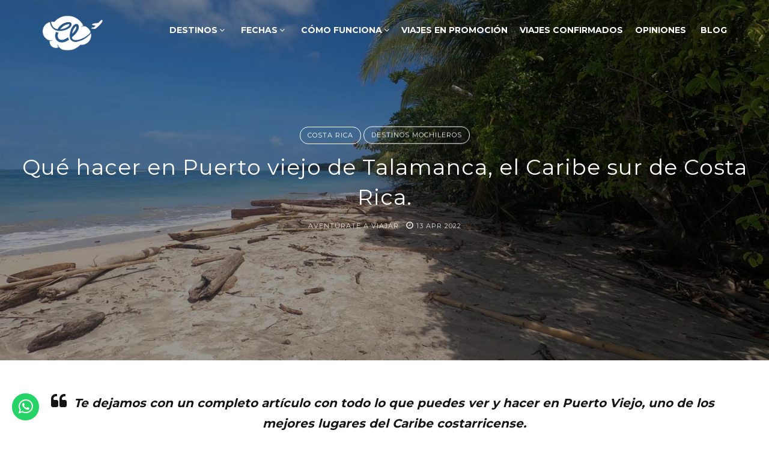

--- FILE ---
content_type: text/html; charset=UTF-8
request_url: https://aventurateaviajar.com/noticias/2022-04-13/que-hacer-en-puerto-viejo-de-talamanca--el-caribe-sur-de-costa-rica-/
body_size: 13405
content:
<!DOCTYPE HTML>
<html class="ihome" lang="es">
<head>
  
	<script src="https://aventurateaviajar.com/templates/repute/assets/js/lazysizes.min.js" async=""></script>
  <!-- TradeDoubler site verification 3094152 -->
  <meta http-equiv="Content-Type" content="text/html; charset=utf-8" />
  <!-- ANALYTICS - Production only -->
        <meta name="msvalidate.01" content="7A9BD69475A9DD076DC2265C64F10549" />   <meta property="og:title" content="Qu&eacute; hacer en Puerto viejo de Talamanca, el Caribe sur de Costa Rica. - Aventurate a Viajar - Viajes en grupo por el mundo" /><meta property="og:type" content="article" /><meta property="article:tag" content="puerto viejo costa rica" /><meta property="article:tag" content="puerto viejo de talamanca" /><meta property="article:tag" content="que hacer en puerto viejo costa rica" /><meta property="article:tag" content="que ver en puerto viejo costa rica" /><meta property="article:tag" content="" /><meta property="article:section" content="Viajes" /><meta property="article:publisher" content="https://www.facebook.com/aventurateaviajar" /><meta property="article:author" content="https://www.facebook.com/aventurateaviajar" /><meta property="article:published_time" content="2022-04-13"><meta property="og:site_name" content="Aventúrate a Viajar" /><meta property="og:locale" content="es_ES" /><meta property="og:url" content="https://aventurateaviajar.com/noticias/2022-04-13/que-hacer-en-puerto-viejo-de-talamanca--el-caribe-sur-de-costa-rica-/" /><meta property="og:image" content="https://aventurateaviajar.com/library/mod_noticias/images/que-hacer-en-puerto-viejo-costa-rica.jpg" /><meta property="og:image:secure_url" content="https://aventurateaviajar.com/library/mod_noticias/images/que-hacer-en-puerto-viejo-costa-rica.jpg" /><meta property="og:image:width" content="1440" /><meta property="og:image:height" content="1080" /><meta property="og:image:alt" content="Qu&eacute; hacer en Puerto viejo de Talamanca, el Caribe sur de Costa Rica. - Aventurate a Viajar - Viajes en grupo por el mundo" /><meta property="og:description" content="Te dejamos con un completo art&iacute;culo con todo lo que puedes ver y hacer en Puerto Viejo, uno de los mejores lugares del Caribe costarricense." />  <meta property="fb:app_id" content="495562034538250" />
  <meta property="fb:pages" content="1994976917497922" />
    <title>Qu&eacute; hacer en Puerto viejo de Talamanca, el Caribe sur de Costa Rica. - Aventurate a Viajar - Viajes en grupo por el mundo</title>
  <!-- METADATOS -->
  <meta name="robots" content="max-image-preview:large" />
  <meta name="viewport" content="width=device-width, initial-scale=1.0, minimum-scale=1.0, maximum-scale=1.0" />
  <meta name="description" content="Te dejamos con un completo art&iacute;culo con todo lo que puedes ver y hacer en Puerto Viejo, uno de los mejores lugares del Caribe costarricense." />
  <meta name="keywords" content="puerto viejo costa rica,puerto viejo de talamanca,que hacer en puerto viejo costa rica,que ver en puerto viejo costa rica," />
  <meta name="agd-partner-manual-verification" />
  <meta name='ir-site-verification-token' value='749855220' />
  <link rel="alternate" type="application/rss+xml" title="Aventúrate a Viajar - BLOG" href="https://aventurateaviajar.com/feedrss/" />

    <!--BOOTSTRAP-->
  <link rel="preload stylesheet" as="style" href="https://cdnjs.cloudflare.com/ajax/libs/twitter-bootstrap/3.4.1/css/bootstrap.min.css" integrity="sha512-Dop/vW3iOtayerlYAqCgkVr2aTr2ErwwTYOvRFUpzl2VhCMJyjQF0Q9TjUXIo6JhuM/3i0vVEt2e/7QQmnHQqw==" crossorigin="anonymous" />
  <link href="https://aventurateaviajar.com/templates/repute/assets/css/main.css?ver=2.1" rel="preload stylesheet" as="style" type="text/css" />

  <link rel="stylesheet preload" as="style" href="https://aventurateaviajar.com/admin/templates/default/css/socialicons.css?ver=1.2" type="text/css" />
  <!-- IE 9 Fallback-->
  <!--[if IE 9]>
  <link href="https://aventurateaviajar.com/templates/repute/assets/css/ie.css" rel="stylesheet">
  <![endif]-->
  <!-- CUSTOM STYLES-->
  <link rel="stylesheet preload" type="text/css" href="https://aventurateaviajar.com/templates/repute/sass/custom.css?ver=3.3" as="style"/>
  <!-- USER STYLES -->
    <link href="https://aventurateaviajar.com/templates/repute/assets/css/user.css?ver=7.3" rel="stylesheet preload" type="text/css" as="style" />
    <style>.label-primary {background-color: #B53471;}</style>
  <!--FONT-AWESOME -->
  <script src="https://use.fontawesome.com/75bb80c00f.js" async defer></script>
  <!-- FAVICONS-->
  <link rel="apple-touch-icon" sizes="57x57" href="https://aventurateaviajar.com/templates/repute/assets/favicons/apple-icon-57x57.png">
  <link rel="apple-touch-icon" sizes="60x60" href="https://aventurateaviajar.com/templates/repute/assets/favicons/apple-icon-60x60.png">
  <link rel="apple-touch-icon" sizes="72x72" href="https://aventurateaviajar.com/templates/repute/assets/favicons/apple-icon-72x72.png">
  <link rel="apple-touch-icon" sizes="76x76" href="https://aventurateaviajar.com/templates/repute/assets/favicons/apple-icon-76x76.png">
  <link rel="apple-touch-icon" sizes="114x114" href="https://aventurateaviajar.com/templates/repute/assets/favicons/apple-icon-114x114.png">
  <link rel="apple-touch-icon" sizes="120x120" href="https://aventurateaviajar.com/templates/repute/assets/favicons/apple-icon-120x120.png">
  <link rel="apple-touch-icon" sizes="144x144" href="https://aventurateaviajar.com/templates/repute/assets/favicons/apple-icon-144x144.png">
  <link rel="apple-touch-icon" sizes="152x152" href="https://aventurateaviajar.com/templates/repute/assets/favicons/apple-icon-152x152.png">
  <link rel="apple-touch-icon" sizes="180x180" href="https://aventurateaviajar.com/templates/repute/assets/favicons/apple-icon-180x180.png">
  <link rel="icon" type="image/png" sizes="192x192"  href="https://aventurateaviajar.com/templates/repute/assets/favicons/android-icon-192x192.png">
  <link rel="icon" type="image/png" sizes="32x32" href="https://aventurateaviajar.com/templates/repute/assets/favicons/favicon-32x32.png">
  <link rel="icon" type="image/png" sizes="96x96" href="https://aventurateaviajar.com/templates/repute/assets/favicons/favicon-96x96.png">
  <link rel="icon" type="image/png" sizes="16x16" href="https://aventurateaviajar.com/templates/repute/assets/favicons/favicon-16x16.png">
  <link rel="manifest" href="https://aventurateaviajar.com/manifest.json">
  <meta name="msapplication-TileColor" content="#ffffff">
  <meta name="msapplication-TileImage" content="https://aventurateaviajar.com/templates/repute/assets/favicons/ms-icon-144x144.png">
  <meta name="theme-color" content="#ffffff">
  <!-- Meta Parameter Builder Library (Client-Side) -->
  <script src="https://capi-automation.s3.us-east-2.amazonaws.com/public/client_js/capiParamBuilder/clientParamBuilder.bundle.js"></script>
  <script>
  (function() {
    const FB_DEV_MODE = false;
    window.getFBDevMode = function() { return FB_DEV_MODE; };
  })();
  </script>
  <script src="https://aventurateaviajar.com/includes/dataLayer.js?ver=7.7"></script>
  <script>
  window.__PAGE_CONTEXT__ = {
      category: 'blog_post',
      exclude: false,
      baseUrl: 'https://aventurateaviajar.com/index.php'
  };
  </script>
    <!-- Google Tag Manager -->
  <script>(function(w,d,s,l,i){w[l]=w[l]||[];w[l].push({'gtm.start':
  new Date().getTime(),event:'gtm.js'});var f=d.getElementsByTagName(s)[0],
  j=d.createElement(s),dl=l!='dataLayer'?'&l='+l:'';j.async=true;j.src=
  'https://sst1.aventurateaviajar.com/gtm.js?id='+i+dl;f.parentNode.insertBefore(j,f);
  })(window,document,'script','dataLayer','GTM-TZQ9ZN7');</script>
    <!-- End Google Tag Manager -->
  <link rel='canonical' href='https://aventurateaviajar.com/noticias/2022-04-13/que-hacer-en-puerto-viejo-de-talamanca--el-caribe-sur-de-costa-rica-/' /><style>
#ctabanner {
  width: 100%;
  margin: 0;
  padding: 0.2em 5%;
  background: #ff9f43;
  border-bottom: #ff9f43;
  z-index: 10000;
  position: fixed;
  top: 0;
  left: 0;
  right: 0;
}
 
#ctabanner p {
  font-size: 1.5rem;
  font-weight: 600;
  letter-spacing: 1px;
  text-align: center; 
  color: rgb(255,255,250);
  margin: 4px;
  z-index: 999;
}
#ctabanner a{
  font-weight: 600;
  text-decoration: underline;
}
#ctabanner .btn-outline:hover {
    background-color: #fff !important;
    border-color: #fff;
    color:#ff9f43;
  }

#ctabanner .ctaclose {
  padding-left: 10px;
  cursor: pointer;
  display: none !important;
  color: rgb(255,255,250);
  text-shadow: 0 -1px 0 rgba(0,0,0,0.35);
  position:absolute;
  top:50%;
  transform: translateY(-50%);
  right:15px;
}

/* CSS variable for dynamic banner height */
body.has-ctabanner {
  --banner-height: 65px; /* Default fallback */
}

/* When banner present: push wrapper down (contains navbar + page-header) */
body.has-ctabanner .wrapper {
  margin-top: var(--banner-height) !important;
}

/* Adjust transparent navbar top position when banner present */
body.has-ctabanner .navbar-default.navbar-transparent {
  top: var(--banner-height) !important;
}

	@media screen and (max-width: 567px){
    #ctabanner p {
      font-size: 12px !important;
      line-height: 1.2 !important;
      letter-spacing: 0px !important;
    }
    #ctabanner .btn-outline {
    margin-top:15px;
  }
		.heading-center .section-heading{
			font-size: 30px;
		}
		.cc-theme-classic .cc-btn:last-child {
			min-width: 100%;
		}
		.cc-window{
			text-align: center;
			font-size:11px;
		}
	}
	.cc-window{z-index: 9999999999 !important;}
	#callbell-iframe{
		z-index: 999999999 !important;
	}
	
	</style>
  <!-- Whatsappcheck -->
  <script>function isMobileDevice() { return (typeof window.orientation !== "undefined") || (navigator.userAgent.indexOf('IEMobile') !== -1);};</script>
  <!-- JQUERY -->
  <script src="https://aventurateaviajar.com/templates/repute/assets/js/jquery-2.2.1.min.js"  rel="preconnect"></script>
</head>
<body class="fullscreen-slider">

<!-- WRAPPER -->
  <div class="wrapper" >
    <!-- NAVBAR -->
    <nav class="navbar navbar-default
     navbar-transparent">
      <div class="container">
        <div class="navbar-header">
          <button type="button" class="navbar-toggle collapsed" data-toggle="collapse" data-target="#main-nav">
            <span class="sr-only">Toggle Navigation</span>
            
            <span class="glyphicon glyphicon-menu-hamburger" style="color:#fff;" aria-hidden="true"></span>
            
          </button>
          <a href="https://aventurateaviajar.com/" class="navbar-brand navbar-logo navbar-logo-bigger">
            <img src="https://aventurateaviajar.com/library/logotipos/logo-header-inverse.png" style="top:5px;" class="logo hidden-xs" alt="Logo Header" id="logodesktop">
            <img src="https://aventurateaviajar.com/library/logotipos/logo-mobile-inverse.png" class="logo visible-xs" id="logomobile" alt="Logo Mobile" style="top:5px;">
          </a>
        </div>
        <!-- MAIN NAVIGATION -->
        <div id="main-nav" class="navbar-collapse collapse">
          <ul class="nav navbar-nav navbar-right text-center">
            		<li class='dropdown'><a data-toggle='dropdown' class='dropdown-toggle' href='#'><i class='fa icon-none                                                                                                                   '></i> DESTINOS<i class='fa fa-angle-down'></i></a><ul class='dropdown-menu'><li><a href="https://aventurateaviajar.com/viajes-de-aventura-en-grupo/espana-y-portugal/"><i class="fa icon-none                                                                                                                  "></i>ESPA&Ntilde;A Y PORTUGAL</a></li><li><a href="https://aventurateaviajar.com/viajes-de-aventura-en-grupo/vietnam/"><i class="fa icon-none                                                                                                                  "></i>VIETNAM</a></li><li><a href="https://aventurateaviajar.com/viajes-de-aventura-en-grupo/filipinas/"><i class="fa icon-none                                                                                                                  "></i>FILIPINAS</a></li><li><a href="https://aventurateaviajar.com/viajes-de-aventura-en-grupo/tailandia/"><i class="fa icon-none                                                                                                                  "></i>TAILANDIA</a></li><li><a href="https://aventurateaviajar.com/viajes-de-aventura-en-grupo/colombia/"><i class="fa icon-none                                                     "></i>COLOMBIA</a></li><li><a href="https://aventurateaviajar.com/viajes-de-aventura-en-grupo/peru/"><i class="fa icon-none                                                                                                                  "></i>PER&Uacute;</a></li><li><a href="https://aventurateaviajar.com/viajes-de-aventura-en-grupo/china/"><i class="fa icon-none                                  "></i>CHINA</a></li><li><a href="https://aventurateaviajar.com/viajes-de-aventura-en-grupo/malasia/"><i class="fa icon-none                                                                                                                  "></i>MALASIA</a></li><li><a href="https://aventurateaviajar.com/viajes-de-aventura-en-grupo/sri-lanka-y-maldivas/"><i class="fa icon-none                                                                                                              "></i>SRI LANKA Y MALDIVAS</a></li><li><a href="https://aventurateaviajar.com/viajes-de-aventura-en-grupo/nepal/"><i class="fa icon-none                                                                                                                  "></i>NEPAL</a></li><li><a href="https://aventurateaviajar.com/viajes-de-aventura-en-grupo/laos/"><i class="fa icon-none                                                                   "></i>LAOS</a></li><li><a href="https://aventurateaviajar.com/viajes-de-aventura-en-grupo/islandia/"><i class="fa icon-none                                                                                                                  "></i>ISLANDIA</a></li><li><a href="https://aventurateaviajar.com/viajes-de-aventura-en-grupo/indonesia/"><i class="fa icon-none                                                                                                                  "></i>INDONESIA</a></li><li><a href="https://aventurateaviajar.com/viajes-de-aventura-en-grupo/brasil/"><i class="fa icon-none"></i>BRASIL</a></li><li><a href="https://aventurateaviajar.com/viajes-de-aventura-en-grupo/jordania/"><i class="fa icon-none                                                                                                                  "></i>JORDANIA</a></li><li><a href="https://aventurateaviajar.com/viajes-de-aventura-en-grupo/costa-rica/"><i class="fa icon-none                                                                                                                  "></i>COSTA RICA</a></li><li><a href="https://aventurateaviajar.com/viajes-de-aventura-en-grupo/marruecos/"><i class="fa icon-none          "></i>MARRUECOS</a></li></ul></li><li class='dropdown'><a data-toggle='dropdown' class='dropdown-toggle' href='#'><i class='fa icon-none                                                                                            '></i> FECHAS<i class='fa fa-angle-down'></i></a><ul class='dropdown-menu'><li><a href="https://aventurateaviajar.com/viajes-de-aventura-en-grupo/enero/2026/"><i class="fa icon-none                  "></i>ENERO 2026</a></li><li><a href="https://aventurateaviajar.com/viajes-de-aventura-en-grupo/febrero/2026/"><i class="fa icon-none                  "></i>FEBRERO 2026</a></li><li><a href="https://aventurateaviajar.com/viajes-de-aventura-en-grupo/marzo/2026/"><i class="fa icon-none                  "></i>MARZO 2026</a></li><li><a href="https://aventurateaviajar.com/viajes-de-aventura-en-grupo/abril/2026/"><i class="fa icon-none                  "></i>ABRIL 2026</a></li><li><a href="https://aventurateaviajar.com/viajes-de-aventura-en-grupo/mayo/2026/"><i class="fa icon-none                  "></i>MAYO 2026</a></li><li><a href="https://aventurateaviajar.com/viajes-de-aventura-en-grupo/junio/2026/"><i class="fa icon-none               "></i>JUNIO 2026</a></li><li><a href="https://aventurateaviajar.com/viajes-de-aventura-en-grupo/julio/2026/"><i class="fa icon-none               "></i>JULIO 2026</a></li><li><a href="https://aventurateaviajar.com/viajes-de-aventura-en-grupo/agosto/2026/"><i class="fa icon-none               "></i>AGOSTO 2026</a></li><li><a href="https://aventurateaviajar.com/viajes-de-aventura-en-grupo/septiembre/2026/"><i class="fa icon-none            "></i>SEPTIEMBRE 2026</a></li><li><a href="https://aventurateaviajar.com/viajes-de-aventura-en-grupo/octubre/2026/"><i class="fa icon-none           "></i>OCTUBRE 2026</a></li><li><a href="https://aventurateaviajar.com/viajes-de-aventura-en-grupo/noviembre/2026/"><i class="fa icon-none      "></i>NOVIEMBRE 2026</a></li><li><a href="https://aventurateaviajar.com/viajes-de-aventura-en-grupo/diciembre/2026/"><i class="fa icon-none    "></i>DICIEMBRE 2026</a></li></ul></li><li class='dropdown'><a data-toggle='dropdown' class='dropdown-toggle' href='#'><i class='fa icon-none                                                                                                                                      '></i> C&oacute;mo funciona<i class='fa fa-angle-down'></i></a><ul class='dropdown-menu'><li><a href="https://aventurateaviajar.com/paginas/wanderlust/"><i class="fa icon-none                                                                                                            "></i>C&oacute;mo funcionan los viajes</a></li><li><a href='https://aventurateaviajar.com/paginas/el-coordinador-de-viajes/'><i class='fa icon-none                                                                                                                                   '></i> El coordinador de viajes</a></li><li><a href='https://aventurateaviajar.com/paginas/viajes-con-cancelacion-flexible/'><i class='fa icon-none                                                                                                                     '></i> Viajes con cancelaci&oacute;n flexible</a></li><li><a href="https://aventurateaviajar.com/preguntas-respuestas/"><i class="fa icon-none                                                                                                                      "></i>Preguntas y Respuestas Frecuentes</a></li><li><a href='https://aventurateaviajar.com/paginas/seguro-de-viaje/'><i class='fa icon-none                        '></i> Seguro de viaje</a></li><li><a href="https://aventurateaviajar.com/quienes-somos/"><i class="fa icon-none  "></i>Quienes somos</a></li><li><a href='https://aventurateaviajar.com/contacto/'><i class='fa icon-none                                                                                                                                      '></i> Contacto</a></li></ul></li><li><a href="https://aventurateaviajar.com/viajes-de-aventura-en-grupo/ofertas/"><i class="fa icon-none        "></i>VIAJES EN PROMOCI&Oacute;N</a></li><li><a href="https://aventurateaviajar.com/viajes-de-aventura-en-grupo/confirmados/"><i class="fa icon-none                                                                                "></i>VIAJES CONFIRMADOS</a></li><li><a href="https://aventurateaviajar.com/opiniones/"><i class="fa icon-none                       "></i>OPINIONES</a></li><li><a href='https://aventurateaviajar.com/noticias/'><i class='fa icon-none                                                                                                                                             '></i> Blog</a></li>
          </ul>
        </div>
        <!-- END MAIN NAVIGATION -->
      </div>
    </nav>
    <!-- END NAVBAR -->
    <script>
    // Toggle body class for mobile menu using Bootstrap collapse events
    jQuery(document).ready(function($) {
      $('#main-nav').on('show.bs.collapse', function() {
        $('body').addClass('mobile-menu-open');
      });

      $('#main-nav').on('hide.bs.collapse', function() {
        $('body').removeClass('mobile-menu-open');
      });
    });
    </script>	
<link href="https://aventurateaviajar.com/templates/repute/assets/css/mira.css?ver=1.1" rel="stylesheet" type="text/css">
<article class="entry-post" itemprop="blogPost" itemscope itemtype="http://schema.org/BlogPosting">
	<div class="topHomeBkg topSingleBkg" style="background:url('https://aventurateaviajar.com/library/mod_noticias/images/que-hacer-en-puerto-viejo-costa-rica.jpg') bottom fixed; background-size:cover;">
		<div class="topHomeHolder topSingleHolder text-center">
			<div class="post-category">
										<a href="#" rel="category tag"><span itemprop="keywords">costa rica</span></a>
										<a href="#" rel="category tag"><span itemprop="keywords">Destinos mochileros</span></a>
							</div>
			<h1><a itemprop="url" style="color:#fff" href="https://aventurateaviajar.com/noticias/2022-04-13/que-hacer-en-puerto-viejo-de-talamanca--el-caribe-sur-de-costa-rica-/" class="transicion"><span itemprop="name headline">Qu&eacute; hacer en Puerto viejo de Talamanca, el Caribe sur de Costa Rica.</span></a></h1>
			<meta itemprop="image" content="'https://aventurateaviajar.com/library/mod_noticias/images/que-hacer-en-puerto-viejo-costa-rica.jpg" /> 
			<ul class="post-meta post-single-meta">
				<li class="meta-author" itemprop="author" itemscope itemtype="http://schema.org/Person"><a href="https://aventurateaviajar.com" itemprop="url"><span itemprop="name">Aventúrate a Viajar</span></a></li>
				<li class="meta-date"><i class="fa fa-clock-o"></i> 
					<span itemprop="datePublished dateCreated" content="2022-04-13T13:15:00+02:00">
						<span class="post-date">13</span>
						<span class="post-month">Apr</span> 
						<span class="post-year">2022</span>
					</span>
					<span itemprop="dateModified" content="2022-04-13T13:16:50+02:00"></span>
				</li>    
			</ul>
		</div>
	</div>

     <!-- PAGE CONTENT -->
		<div class="page-content">
			<div class="container">
				<div class="col-md-12">
				<!-- BLOG SINGLE -->
				<div class="blog-post-single  page-content-full ">
					<meta itemprop="mainEntityOfPage" content="https://aventurateaviajar.com/noticias/2022-04-13/que-hacer-en-puerto-viejo-de-talamanca--el-caribe-sur-de-costa-rica-/" />
					<!-- blog post -->
                            <img src="https://aventurateaviajar.com/library/mod_noticias/images/que-hacer-en-puerto-viejo-costa-rica.jpg" itemprop="image" style="display: none;" class="img-responsive fw" alt="Qu&eacute; hacer en Puerto viejo de Talamanca, el Caribe sur de Costa Rica.">
								                         <div class="excerpt">
                          	<p><blockquote itemprop="description">Te dejamos con un completo art&iacute;culo con todo lo que puedes ver y hacer en Puerto Viejo, uno de los mejores lugares del Caribe costarricense.</blockquote></p>
                          </div>
                           
						  <div class="articleBody" itemprop="articleBody"><p>Si vas a viajar a Costa Rica y no sabes qué ver en Puerto Viejo de Talamanca, esta guía te ayudará a descubrir si hacerlo o no y a planificar tu tiempo en este enclave del caribe costarricense. Un lugar con <strong>playas tranquilas, diversión y un toque salvaje</strong> que sin duda disfrutarás como pocos otros en el Caribe. </p>
<p>Recuerda pasar a echar nun vistazo por <a title="viajes a costa rica en grupo" href="https://aventurateaviajar.com/viajes-de-aventura-en-grupo/costa-rica/" target="_blank" rel="noopener">nuestros viajes a Costa Rica </a>donde le sacamos todo el partido a este y otros muchos enclaves de Costa Rica.</p>
<div class="well well-lg">
<p><strong>ÍNDICE</strong></p>
<ul>
<li><a title="Puerto viejo de Talamanca, explorando el caribe sur de Costa Rica" href="#puertoviejo">Puerto viejo de Talamanca, explorando el caribe sur de Costa Rica</a></li>
<li><a title="Relajarte en alguna de sus playas" href="#playas">Relajarte en alguna de sus playas</a></li>
<li><a title="Disfrutar el ambiente nocturno del Caribe en Puerto Viejo" href="#nocturno">Disfrutar el ambiente nocturno del Caribe en Puerto Viejo</a></li>
<li><a title="Alquilar una bicicleta y recorrer los alrededores de Puerto viejo" href="#bici">Alquilar una bicicleta y recorrer los alrededores de Puerto viejo</a></li>
<li><a title="Adentrarte en el parque nacional de Cahuita" href="#cahuita">Adentrarte en el parque nacional de Cahuita</a></li>
<li><a title="Cómo llegar a Puerto Viejo Limón" href="#comollegar">Cómo llegar a Puerto Viejo Limón</a></li>
</ul>
</div>
<h2 id="puertoviejo">Puerto viejo de Talamanca, explorando el caribe sur de Costa Rica</h2>
<p>Puerto Viejo es un bonito pueblo costero situado en la provincia de <a title="provincia de limon, costa rica" href="https://guiascostarica.com/provincia-limon/" target="_blank" rel="noopener">Limón</a>. Pese a su carácter hoy en día enfocado al turismo, guarda una <strong>esencia caribeña</strong> que percibirás en sus habitantes y que lo convierte en un lugar único.</p>
<p>Pero es que, además, en sus inmediaciones, te esperan<strong> parques naturales, junglas y playas paradisíacas.</strong> Aunque lo que atrae a muchos visitantes hasta este lugar son sus noches, ideales para disfrutar del ambiente nocturno del Caribe.</p>
<p>A medida que han ido pasando los años, el pueblo ha ido creciendo al ritmo de las llegadas de turistas. No obstante, Puerto Viejo mantiene su espíritu único, el cual<strong> fusiona la cultura indígena Bribri, con la hispana y africana</strong>, ya que gran parte de sus habitantes son descendientes de trabajadores jamaicanos que vinieron para la construcción del ferrocarril</p>
<p>Puerto viejo de Talamanca es hoy en día <a title="mejores lugares que ver en costa rica" href="https://aventurateaviajar.com/noticias/2022-01-28/los-10-mejores-lugares-que-ver-en-costa-rica/" target="_blank" rel="noopener">uno de los lugares más visitados y conocidos de Costa Rica</a>, si tienes pensado acercarte a explorarlo durante unos días, aquí te dejamos con algunas de las mejores cosas que puedes hacer para <a title="consejos viaje costa rica" href="https://aventurateaviajar.com/noticias/2021-04-12/9-consejos-para-viajar-a-costa-rica-en-2022/" target="_blank" rel="noopener">sacarle el máximo partido a tu tiempo.</a></p>
<p><img class="img-responsive lazyload" src="https://aventurateaviajar.com/library/mod_noticias/images/playas-puerto-viejo-costa-rica.jpg" alt="puerto viejo talamanca costa rica" width="1200" height="675" /></p>
<h2 id="playas"><br />Relajarte en alguna de sus playas</h2>
<p>Una de las principales actividades de Puerto Viejo es descansar en alguna de sus numerosas playas, las cuales abarcan grandes extensiones a lo largo de la costa del Caribe.</p>
<p>Algunas de las mejores playas de Puerto Viejo son: </p>
<h3>Playa Negra</h3>
<p>Situada al oeste del pueblo y con una extensión de <strong>casi 10 kilómetros</strong>, esta playa de arena negra es perfecta para pasar un buen rato entre sus cocoteros o aprender a surfear. </p>
<h3>Playa Cocles</h3>
<p>Es la primera playa que encontrarás si continuas rumbo al sur. Es <strong>una de las más desarrolladas turísticamente</strong> y en su interior encontrarás diferentes bungalows, hoteles, y restaurantes, por lo que son muchos los que la usan como base de exploración.</p>
<h3>Playa Chiquita</h3>
<p>Situada un poco más al sur, a unos 6km de de distancia de Puerto Viejo, Playa Chiquita es en realidad un conjunto de <strong>pequeñas bahías </strong>separadas por la espesa vegetación. Ideal para descansar y disfrutar de la tranquilidad. </p>
<h3>Punta Uva</h3>
<p>La playa de Punta Uva es una de las más recomendadas si lo que buscas es nadar y refrescarte, ya que tiene un arrecife que la protege de forma natural del oleaje y las corrientes del mar Caribe. Se encuentra dentro del refugio de vida Gandoca-Manzanillo por lo que<strong> es bastante común encontrarte animales como monos o perezosos en los alrededores.</strong></p>
<h3>Playa de Manzanillo</h3>
<p><strong> Famosa por su barco hundido</strong>, la playa de Manzanillo se sitúa en el pueblo del mismo nombre y es una de las más interesantes de conocer. La sola imagen de su barco ya merece la pena el paseo hasta aquí, pero además al estar situada frente al pueblo puedes aprovechar para pasar una mañana o el día entero conociendo este rincón hasta hace poco casi aislado del Caribe costarricense.</p>
<p><img class="img-responsive lazyload" src="https://aventurateaviajar.com/library/mod_noticias/images/manzanillo-puerto-viejo-costa-rica.jpg" alt="puerto viejo playa manzanillo costa rica" width="1200" height="675" /></p>
<h2 id="nocturno">Disfrutar el ambiente nocturno del Caribe en Puerto Viejo</h2>
<p>Si eres de los que se mueven como pez en el agua en la noche, Puerto Viejo cuenta con un ambiente nocturno único que lo hace especial.</p>
<p>Los locales que ofrecen <strong>música reggae y conciertos en directo varias noches de la semana</strong> son varios y la música y la fiesta se suele prolongar hasta bien entrada la noche.</p>
<p>A menudo en Puerto Viejo se te acercarán para ofrecerte todo tipo de sustancias. Debes de saber que el municipio ha puesto mucho empeño en eliminar este tipo de comportamientos y limpiar el mal nombre y los problemas que muchas veces suelen venir con ellas. No obstante, durante nuestras estancias en Puerto Viejo nunca hemos tenido sensación de inseguridad.</p>
<h2 id="bici">Alquilar una bicicleta y recorrer los alrededores de Puerto viejo</h2>
<p>¿Te gustaría conocer Puerto Viejo de una forma diferente? En ese caso, tienes la posibilidad de alquilar una bici durante un día por alrededor de unos 3000 colones y recorrer toda la zona.</p>
<p>Puedes <strong>aprovechar la bicicleta para recorrer varias de las playas en una ruta entre esta localidad y Manzanillo</strong>. A ratos la ruta transcurre por carretera, aunque puedes realizar gran parte por caminos de tierra secundarios que le dan un toque muchos más aventurero al asunto. </p>
<p>Una vez en el pueblo de Manzanillo, tendrás que regresar camino de vuelta o si no te ves con ganas subir la bici en alguno de los tuk tuks que recorren la zona. Lo bueno es que en general toda la ruta es prácticamente llana y se disfruta enormemente, lo único malo el tráfico en los tramos por carretera.</p>
<p><img class="img-responsive lazyload" src="https://aventurateaviajar.com/library/mod_noticias/images/puerto-viejo-paseo-bicicleta-costa-rica.jpg" alt="puerto viejo bicicleta costa rica" width="1200" height="675" /></p>
<h2 id="cahuita">Adentrarte en el parque nacional de Cahuita</h2>
<p>Es sin duda nuestro parque favorito de todo Costa Rica.</p>
<p>El parque nacional de Cahuita se encuentra cerca de Puerto Viejo, a 16 kilómetros al norte, y lo bordea la costa, lo que le da un toque único, además de potenciar su belleza con imágenes preciosas del mar Caribe.</p>
<p>Puedes entrar a conocerlo tanto <strong>desde Puerto Vargas o desde Cahuita, </strong>las dos entradas al parque. pero no lo dejes pasar porque te aseguramos que te encantará. Si te preguntas qué ver en Puerto Viejo, este parque nacional es una obligación.</p>
<h2 id="comollegar">¿Cómo llegar a Puerto Viejo Limón?</h2>
<p>Aqui te explicamos como llegar a Puerto Viejo de Talamanca desde diferentes lugares de Costa Rica.</p>
<h3>Desde San José a Puerto Viejo</h3>
<p>Puerto viejo está situado a unos <strong>217km de San José</strong>, la capital del país. Para llegar hasta aquí lo más común es hacerlo en <strong>coche de alquiler</strong>, lo que te llevará<strong> unas 5h o un poco menos</strong>, según el estado del tráfico.</p>
<p>Si vienes <strong>en transporte público</strong>, puedes hacerlo en autobús. <a title="bus a puerto viejo" href="http://www.mepecr.com/index.html" target="_blank" rel="noopener nofollow">La empresa</a> que gestiona el trayecto dispone de varios al día con salidas desde <a title="estacion de bus a puerto viejo san jose" href="http://www.mepecr.com/TerminalSJ.html" target="_blank" rel="noopener nofollow">esta estación.</a></p>
<p>Otra opción interesante es gestionar <strong>una furgoneta compartida con otros viajeros</strong>. Normalmente estos trayectos los puedes obtener a través de tu alojamiento cualquier agencia local y tienen la ventaja de que te recogen y te dejan en tu alojamiento.</p>
<p><strong>Si vienes en avión, el aeropuerto de Limón está a una distancia de 55 kilómetros.</strong> Una vez aquí, puedes llegar a Puerto Viejo en taxi, lo que te costará en torno a 65 € y una hora de viaje. </p>
<p><img class="img-responsive lazyload" src="https://aventurateaviajar.com/library/mod_noticias/images/parque-nacional-cahuita-puerto-viejo.jpg" alt="cahuita-puerto-viejo-limon-costa-rica" width="1200" height="675" /></p>
<h3>Desde Tortuguero a Puerto Viejo</h3>
<p>Si quieres llegar hasta Puerto viejo desde <a title="que ver en tortuguero, costa rica" href="https://aventurateaviajar.com/noticias/2022-02-02/que-ver-en-tortuguero-costa-rica/" target="_blank" rel="noopener">Tortuguero</a>, y no dispones de coche propio, l<strong>o más sencillo es contratar en Tortuguero un transporte que te esté esperando a tu llegada de vuelta al muelle.</strong></p>
<p>Si tienes coche de alquiler,<strong> desde el muelle de Pavona tienes unos 200km </strong>de recorrido y algo menos de 5h de viaje, por lo que te recomendamos coger el primer barco de vuelta para hacer el trayecto tranquilamente.</p>
<p>Esperamos que ahora tengas más claro todo lo que puedes ver y hacer en Puerto Viejo de Talamanca. Recuerda <strong>pasar a conocer <a title="viajes a costa rica en grupo" href="https://aventurateaviajar.com/viajes-de-aventura-en-grupo/costa-rica/" target="_blank" rel="noopener">nuestros viajes por Costa Rica en grupo</a></strong>, donde visitamos este y otros muchos rincones especiales de este país.</p></div>
							
							<div class="single-bottom clearfix">
							<hr />

																						<section>
									<h3>Articulos Relacionados</h3>
									<hr>
									<ul class="list-unstyled news-item news-featured row">
																			<li class="col-md-4">
											<a href="https://aventurateaviajar.com/noticias/2021-04-12/9-consejos-para-viajar-a-costa-rica-en-2023/">
											<img data-sizes="auto" class="img-responsive lazyload" data-srcset="/library/mod_noticias/images_destacadas_crop/60743121c3f92.jpg 991w,https://aventurateaviajar.com/library/mod_noticias/images/consejos-viajar-costa-rica.jpg 992w" data-src="https://aventurateaviajar.com/library/mod_noticias/images/consejos-viajar-costa-rica.jpg" alt="9 Consejos para viajar a Costa Rica en 2023">
											</a>
											<a href="https://aventurateaviajar.com/noticias/2021-04-12/9-consejos-para-viajar-a-costa-rica-en-2023/" class="news-title" style="font-size:18px;">9 Consejos para viajar a Costa Rica en 2023</a>
											<p style="margin-top:10px;margin-bottom:20px;">Consejos e informacion interesante para organizar tu viaje a Costa Rica en este a&ntilde;o.</p> 
										</li>			
																		</ul>
								</section>
																	
					<hr>

					<p>ETIQUETAS:</p>
					<div class="tagcloud tags-single-page">
													<a href="#" rel="tag"><span itemprop="keywords"><i class="fa fa-tag"></i> puerto viejo costa rica</span></a>
													<a href="#" rel="tag"><span itemprop="keywords"><i class="fa fa-tag"></i> puerto viejo de talamanca</span></a>
													<a href="#" rel="tag"><span itemprop="keywords"><i class="fa fa-tag"></i> que hacer en puerto viejo costa rica</span></a>
													<a href="#" rel="tag"><span itemprop="keywords"><i class="fa fa-tag"></i> que ver en puerto viejo costa rica</span></a>
											</div>
									
						
					</div>

					<hr />

						<div class="social-sharing clearfix">
							<p class="section-heading pull-left">Compartir: </p>
							<ul class="list-inline sharing-tools">
									<li><a href="https://www.facebook.com/sharer.php?u=https://aventurateaviajar.com/noticias/2022-04-13/que-hacer-en-puerto-viejo-de-talamanca--el-caribe-sur-de-costa-rica-/&t=Qu&eacute; hacer en Puerto viejo de Talamanca, el Caribe sur de Costa Rica." class="facebook-bg" title="Compartir en Facebook"><i class="fa fa-facebook"></i></a></li>
								<li> <a href="https://twitter.com/share?url=https://aventurateaviajar.com/noticias/2022-04-13/que-hacer-en-puerto-viejo-de-talamanca--el-caribe-sur-de-costa-rica-/&text=Qu&eacute; hacer en Puerto viejo de Talamanca, el Caribe sur de Costa Rica." class="twitter-bg" title="Compartir en Twitter"><i class="fa fa-twitter"></i></a></li>
							</ul>
						</div>

					<hr />
					<div class="author-single-page" itemprop="publisher" itemscope itemtype="http://schema.org/Organization">

						<div class="author-avatar" itemprop="logo" itemscope itemtype="http://schema.org/ImageObject" > <img itemprop="url" alt="aventurate a viajar avatar" src="https://aventurateaviajar.com/library/logotipos/avatar.jpg" class="avatar avatar-80 photo lazyload" width="80" height="80">  
						</div>

							<div class="author-content">

								<h4  itemprop="name" ><a itemprop="url" href="https://aventurateaviajar.com" rel="author" title="Aventurate a Viajar">Aventúrate a Viajar</a></h4>

								<div class="author-text">
									Aventúrate a Viajar, es una agencia de viajes de aventura, que nace con un propósito claro, ayudarte y animarte a que vivas experiencias de viaje reales como viajero, mientras conoces gente nueva y haces amigos por el camino.
								</div>

								<ul class="author-social">
									<li><a class="social-facebook" itemprop="sameAs" href="https://www.facebook.com/aventurateaviajar/" target="_blank" rel="noopener noreferrer" title="Perfil de Facebook de Aventurate a Viajar"><i class="fa fa-facebook"></i></a></li>
									<li><a class="social-instagram" itemprop="sameAs" href="https://www.instagram.com/aventurate_a_viajar/" target="_blank" rel="noopener noreferrer" title="Perfil de Instagram de Aventurate a Viajar"><i class="fa fa-instagram"></i></a></li>
								</ul>

							</div>
						</div>

					</div>
				</div>
			</div>
		</div>
	</article>

        <!-- FOOTER -->
    <!--<div id="instafeed"></div>-->
    <footer>
      <div class="container-fluid" >
        <div class="row">
           <div class="col-md-2 col-lg-offset-1 col-lg-2 col-sm-6">
           <h4 class="footer-heading"  style="padding-top: 30px;"><strong>DESTINOS</strong></h4>
                <!-- COLUMN 2 -->
          <ul class="catviajes">
           <li><a href="/viajes-de-aventura-en-grupo/espana-y-portugal/" title="Viajes en grupo a Espa&ntilde;a y Portugal">Viajes a Espa&ntilde;a y Portugal</a></li><li><a href="/viajes-de-aventura-en-grupo/filipinas/" title="Viajes en grupo a Filipinas">Viajes a Filipinas</a></li><li><a href="/viajes-de-aventura-en-grupo/colombia/" title="Viajes en grupo a Colombia">Viajes a Colombia</a></li><li><a href="/viajes-de-aventura-en-grupo/vietnam/" title="Viajes en grupo a Vietnam">Viajes a Vietnam</a></li><li><a href="/viajes-de-aventura-en-grupo/peru/" title="Viajes en grupo a Per&uacute;">Viajes a Per&uacute;</a></li><li><a href="/viajes-de-aventura-en-grupo/china/" title="Viajes en grupo a China">Viajes a China</a></li><li><a href="/viajes-de-aventura-en-grupo/brasil/" title="Viajes en grupo a Brasil">Viajes a Brasil</a></li><li><a href="/viajes-de-aventura-en-grupo/costa-rica/" title="Viajes en grupo a Costa Rica">Viajes a Costa Rica</a></li><li><a href="/viajes-de-aventura-en-grupo/laos/" title="Viajes en grupo a Laos">Viajes a Laos</a></li>           
          </ul>
                          
          </div>
          <div class="col-md-2 col-lg-2 col-sm-6">
         
                <!-- COLUMN 2 -->
          <ul class="catviajes second">
           <li><a href="/viajes-de-aventura-en-grupo/sri-lanka-y-maldivas/" title="Viajes en grupo a Sri Lanka y Maldivas">Viajes a Sri Lanka y Maldivas</a></li><li><a href="/viajes-de-aventura-en-grupo/islandia/" title="Viajes en grupo a Islandia">Viajes a Islandia</a></li><li><a href="/viajes-de-aventura-en-grupo/malasia/" title="Viajes en grupo a Malasia">Viajes a Malasia</a></li><li><a href="/viajes-de-aventura-en-grupo/tailandia/" title="Viajes en grupo a Tailandia">Viajes a Tailandia</a></li><li><a href="/viajes-de-aventura-en-grupo/nepal/" title="Viajes en grupo a Nepal">Viajes a Nepal</a></li><li><a href="/viajes-de-aventura-en-grupo/jordania/" title="Viajes en grupo a Jordania">Viajes a Jordania</a></li><li><a href="/viajes-de-aventura-en-grupo/marruecos/" title="Viajes en grupo a Marruecos">Viajes a Marruecos</a></li><li><a href="/viajes-de-aventura-en-grupo/indonesia/" title="Viajes en grupo a Indonesia">Viajes a Indonesia</a></li><li><a href="/viajes-de-aventura-en-grupo/guatemala/" title="Viajes en grupo a Guatemala">Viajes a Guatemala</a></li>           <li><a href="/viajes-de-aventura-en-grupo/viajes-black-friday/" title="Viajes Black Friday">Viajes Black Friday</a></li>
          </ul>
                          
          </div>
                <!-- END COLUMN 2 -->
                 <div class="col-md-2  col-sm-12 col-sm-12 text-center">
            <!-- COLUMN 1 -->
            <img data-src="https://aventurateaviajar.com/library/logotipos/logo-footer.png" class="logo lazyload" style="width:auto; max-width:100%;" alt="Logo Footer">

                </div>
                  <div class="col-md-3 col-lg-3 col-lg-offset-1 col-sm-6">
            <!-- COLUMN 3 -->
            <h4 class="footer-heading" style="padding-top: 30px;"><strong>CONTACTO</strong></h4>


                                                                           <address class="foot-address">
                                                 <div class="col-xs-12">AVENTURATE A VIAJAR S.L.<br></div>
                                                 <div class="col-xs-12"><a href="https://aventurateaviajar.com/noticias/2020-05-17/las-mejores-agencias-de-viajes-de-aventura/" title="Las mejores agencias de viajes de aventura">Agencia de Viajes de Aventura</a><br></div>
                                                 <div class="col-xs-12">Nº de Licencia: CICLM-16511-m<br></div>


                                        <div class="col-xs-12">                                              <i class="fa fa-phone"></i> Tel&eacute;fono:
                                            +34 644 023 587 -  +34 644 244 307

                                             </div>
                                        <div class="col-xs-12"><i class="fa fa-envelope"></i> E-mail : <a title="Email" href="mailto:hola@aventurateaviajar.com">hola@aventurateaviajar.com</a></div>
                                            </address>

                                                                        <div class="col-xs-12">
                                <br>
                           <ul class="social-icons" style="z-index:99999999!important;">
                                                                            <li><a rel="noreferrer noopener" class="facebook" title="facebook" target="blank" href="https://www.facebook.com/aventurateaviajar/"></a></li>
                                                                           <li><a rel="noreferrer noopener" class="googleplus" title="googleplus" target="blank" href="https://g.page/aventurateaviajar?av"></a></li>
                                                                           <li><a rel="noreferrer noopener" class="linkedin" title="linkedin" target="blank" href="https://www.linkedin.com/company/aventurate-a-viajar"></a></li>
                                                                           <li><a rel="noreferrer noopener" class="youtube" title="youtube" target="blank" href="https://www.youtube.com/channel/UCV6PqkR9frT0AgLWtJWZZ1Q"></a></li>
                                                                           <li><a rel="noreferrer noopener" class="instagram" title="instagram" target="blank" href="https://www.instagram.com/aventurate_a_viajar/"></a></li>
                                                               </ul>
                            </div>
                </div>

            <!-- END COLUMN 3 -->

                <!-- END COLUMN 1 -->

        </div>

      </div>
       <div class="footer-pattern"></div>
      <!-- COPYRIGHT -->
      <div class="text-center copyright">
                <a rel="nofollow noindex" href="https://aventurateaviajar.com/paginas/aviso-legal/">Aviso legal: Política de Privacidad</a> | <a rel="nofollow noindex" href="https://aventurateaviajar.com/paginas/condiciones-generales-de-contratacion/">Condiciones Generales de Contratación</a> <br>
                 &copy;2026 Diseñado y Desarrollado por <a rel="noopener" href="https://kedarastudios.com" target="_blank" title="Diseño y Desarrollo web"><strong>KEDARA Studios</strong></a> . Todos los derechos Reservados.
      </div>
      <!-- END COPYRIGHT -->
    </footer>
    <!-- END FOOTER -->
    <!-- WHATSAPP -->
    <style>
    .catviajes {
      z-index: 99999999 !important;
      position: relative !important;
    }
        .whatsapp {
        position: fixed;
        width: 45px;
        height: 45px;
        bottom: 20px;
        left: 20px;
        background-color: #25d366;
        color: #FFF;
        border-radius: 50px;
        text-align: center;
        font-size: 28px !important;
        z-index: 2147483647;
        }
        .inside-post h3{
          display:none;
        }
        a.whatsapp:hover{
          color:#fff;
          background-color:#128c7e;
        }
        .whatsapp-icon{
          margin-top:8px;
        }  
        @media screen and (max-width:992px){
          .whatsapp {
          font-size: 25px !important;
          }
        }  
  </style>
  <script>
    $(window).load(function() {
      $('.inside-post h3').css('display','block');
    });
    $(document).ready(function(){
    if(isMobileDevice()){
    $('#whatsappbutton').html('<a title="Contactar por whatsapp" href="https://wa.me/34644023587" class="whatsapp" target="_blank" rel="noopener noreferrer" data-tooltip=""> <i class="fa fa-whatsapp fa-lg whatsapp-icon"></i></a>')
    }else{
    $('#whatsappbutton').html('<a title="Contactar por whatsapp" href="https://web.whatsapp.com/send?phone=34644023587" class="whatsapp" target="_blank" rel="noopener noreferrer"> <i class="fa fa-whatsapp whatsapp-icon"></i></a>')
    }

    $('#whatsappbutton').on('click', 'a.whatsapp', async function(e) {

      try {
        // Get stored user data for enhanced event matching (70-85% vs 35%)
        const storedUserData = await getUserDataForTrackingAsync();

        // Contact event for engagement tracking (with full personal data)
        await trackContact({
          content_name: 'WhatsApp',
          content_category: 'chat'
        }, {
          baseUrl: "https://aventurateaviajar.com/index.php",
          userData: storedUserData  // Enhanced: ALL personal data from localStorage
        });

        // Get current trip data using full fallback chain (if user is on a trip page)
        const tripData = await StorageHelper.getTripDataAsync();

        const leadEventData = (tripData && Object.keys(tripData).length > 0) ? {
          content_category: 'destination_inquiry',
          content_ids: tripData.content_ids,
          content_name: tripData.trip_name,
          value: 10,
          currency: 'EUR',
          status: 'Contacted',
          action_source: 'website'
        } : {
          content_category: 'inquiry',
          content_name: 'WhatsApp Contact',
          value: 10,
          currency: 'EUR',
          status: 'Contacted',
          action_source: 'website'
        };

        // Lead event (with full personal data)
        await trackLead(leadEventData, {
          baseUrl: "https://aventurateaviajar.com/index.php",
          userData: storedUserData  // Enhanced: ALL personal data from localStorage
        });
      } catch (error) {
        console.error('Whatsapp track error:', error);
      }
    });
  });
  </script>
  <span id="whatsappbutton"></span>
  <a id="back-to-top" class="backtop"></a>
  </div>
  <!-- END WRAPPER -->

  <!-- JAVASCRIPTS -->
  <script src="https://aventurateaviajar.com/templates/repute/assets/js/bootstrap.min.js" defer></script>
  <script src="https://aventurateaviajar.com/templates/repute/assets/js/plugins/slick/slick.min.js"></script>
  <script src="https://aventurateaviajar.com/templates/repute/assets/js/plugins/jquery-cycle/jquery.cycle.all.js" defer async></script>
  <script src="https://aventurateaviajar.com/templates/repute/assets/js/plugins/maximage/jquery.maximage.min.js" defer async></script>
  <script src="https://aventurateaviajar.com/templates/repute/assets/js/repute-scripts.js?ver=1.9" defer></script>

<script type="text/javascript">

  $('.ctaclose').click(function () {
   days = 1; 
   myDate = new Date();
    myDate.setTime(myDate.getTime()+(days*24*60*60*1000));
    document.cookie = "cta_banner=closed; path=/; expires=" + myDate.toGMTString(); 
    $("#ctabanner").slideUp("slow"); 
  });

	/*----------------------------/
	/* CAROUSEL
	/*---------------------------*/
$(document).ready(function(){

  var btn = $('.backtop');
    $(window).scroll(function() {
      if ($(window).scrollTop() > 300) {
        btn.addClass('show');
      } else {
        btn.removeClass('show');
      }
    });

    btn.on('click', function(e) {
      e.preventDefault();
      $('html, body').animate({scrollTop:0}, '600');
    });

if($('.slick-carousel').length > 0) {
		$('.recent-works.slick-carousel .portfolio-container').slick({
			dots: true,
			slidesToShow: 3,
			cssEase: 'ease-in',
			prevArrow: '<button type="button" data-role="none" class="btn slick-prev">Previous</button>',
			nextArrow: '<button type="button" data-role="none" class="btn slick-next">Next</button>',
			responsive: [
				{
					breakpoint: 993,
					settings: {
						slidesToShow: 2
					}
				},
				{
					breakpoint: 481,
					settings: {
						slidesToShow: 1
					}
				}
			]
		});

    $slickSlider = $('.testimonial.slick-carousel .testimonial-container');

		$slickSlider.slick({
			speed: 800,
			fade: false,
			slidesToShow: 1,
			slidesToScroll: 1,
			adaptiveHeight: true,
			prevArrow: '<button type="button" data-role="none" class="btn slick-prev">Previous</button>',
			nextArrow: '<button type="button" data-role="none" class="btn slick-next">Next</button>',
			dots: false,
			autoplay: false,
			autoplaySpeed: 5000,
			responsive: [
				{
					breakpoint: 992,
					settings: {
						slidesToShow: 2,
						slidesToScroll: 1
					}
				},
				{
					breakpoint: 768,
					settings: {
						slidesToShow: 1,
						slidesToScroll: 1
					}
				}
			]
		});
    // $slickSlider.find(".slick-slide").height("auto");
    // $slickSlider.slickSetOption(null, null, true);

		$('#carousel-hero .carousel-inner').slick({
			speed: 800,
			dots: true,
			fade: true,
			autoplay: true,
			autoplaySpeed: 2500,
			prevArrow: '<button type="button" data-role="none" class="carousel-control left slick-prev">Previous</button>',
			nextArrow: '<button type="button" data-role="none" class="carousel-control right slick-next">Next</button>',
		});

		// Features Carousel - Only active on mobile/tablet, disabled on desktop
		if ($('.features-carousel').length > 0) {
			$('.features-carousel').slick({
				mobileFirst: true,
				slidesToShow: 1,
				slidesToScroll: 1,
				dots: true,
				arrows: false,
				infinite: true,
				speed: 1000,
				autoplay: true,
				autoplaySpeed: 4000,
				pauseOnHover: true,
				responsive: [
					{
						breakpoint: 768,
						settings: {
							slidesToShow: 2,
							slidesToScroll: 1
						}
					},
					{
						breakpoint: 992,
						settings: {
							slidesToShow: 3,
							slidesToScroll: 1
						}
					}
				]
			});
		}

		// Busqueda-style Destinations Carousel
		if ($('.destinations-busqueda-carousel').length > 0) {
			$('.destinations-busqueda-carousel').slick({
				dots: true,
				arrows: false,
				infinite: true,
				speed: 800,
				slidesToShow: 4,
				slidesToScroll: 1,
				autoplay: true,
				autoplaySpeed: 4000,
				pauseOnHover: true,
				centerMode: false,
				responsive: [
					{
						breakpoint: 1200,
						settings: {
							slidesToShow: 3,
							slidesToScroll: 1,
							arrows: false,
							centerMode: false
						}
					},
					{
						breakpoint: 992,
						settings: {
							slidesToShow: 2,
							slidesToScroll: 1,
							arrows: false,
							centerMode: false
						}
					},
					{
						breakpoint: 768,
						settings: {
							slidesToShow: 1,
							slidesToScroll: 1,
							dots: true,
							arrows: false,
							centerMode: false,
							variableWidth: false
						}
					}
				]
			});
		}

	}

	// Destinos slider for busqueda page (outside slick-carousel conditional)
	if ($('.destinos-slider').length > 0) {
		$('.destinos-slider').slick({
			dots: true,
			arrows: false,
			infinite: true,
			speed: 1000,
			slidesToShow: 4,
			slidesToScroll: 1,
			autoplay: true,
			autoplaySpeed: 4000,
			responsive: [
				{ breakpoint: 1200, settings: { slidesToShow: 3 } },
				{ breakpoint: 992, settings: { slidesToShow: 2 } },
				{ breakpoint: 768, settings: { slidesToShow: 1 } }
			]
		});
	}

});
	
	</script>


<!-- Google Tag Manager (noscript) - Production only -->
<noscript><iframe src="https:/sst1.aventurateaviajar.com/ns.html?id=GTM-TZQ9ZN7"
height="0" width="0" style="display:none;visibility:hidden"></iframe></noscript>
<!-- End Google Tag Manager (noscript) -->

<!-- Affiliate Program -->
<!-- / Affiliate Program -->

</body>

</html>


--- FILE ---
content_type: text/html; charset=UTF-8
request_url: https://aventurateaviajar.com/index.php?option=viajes&task=track_pageview&ajax=1
body_size: -238
content:
{"success":"OK","reason":"PageView event sent","category":"blog_post"}

--- FILE ---
content_type: text/css
request_url: https://aventurateaviajar.com/admin/templates/default/css/socialicons.css?ver=1.2
body_size: 1152
content:
/* Social icons
------------------------------------------------------------*/
ul.social-icons{
  position: relative;
  overflow: hidden;
  padding: 0px;
  list-style: none;
  margin:0;
}

ul.social-icons li{
  background-color: rgba(0, 0, 0, 0.1);
  margin: 0px 5px 3px 0px;
  width: 36px;
  height: 36px;
  float: left;

  -webkit-border-radius: 100%x;
  border-radius: 100%;
}

ul.social-icons li a{
  width: 36px;
  height: 36px;
  display: block;
  padding: 0px;
  text-indent: -9999px;

  -webkit-border-radius: 100%x;
  border-radius: 100%;

  -webkit-transition: all 0.3s ease-in-out;
  -o-transition: all 0.3s ease-in-out;
  -ms-transition: all 0.3s ease-in-out;
  transition: all 0.3s ease-in-out;
}

ul.social-icons li a.amazon { background: url(../img/social_icons/social/amazon.png) no-repeat;}
ul.social-icons li a.amazon:hover, ul.social-icons li a.amazon.hovered{
   background-color: #222;

  -webkit-border-radius: 100%x;
  border-radius: 100%;
}

ul.social-icons li a.tuenti { background: url(../img/social_icons/social/tuenti.png) no-repeat;}
ul.social-icons li a.tuenti:hover, ul.social-icons li a.tuenti.hovered{
   background-color: #0079C1;

    -webkit-border-top-left-radius: 80px;
     border-top-left-radius: 80px;
    -webkit-border-top-right-radius: 80px;
    border-top-right-radius: 80px;
    -webkit-border-bottom-right-radius: 13px;
    border-bottom-right-radius: 13px;
    -webkit-border-bottom-left-radius: 80px;
    border-bottom-left-radius: 80px;
}

ul.social-icons li a.flickr { background: url(../img/social_icons/social/flickr.png) no-repeat;}
ul.social-icons li a.flickr:hover, ul.social-icons li a.flickr.hovered{
   background-color: #ff1a90;

  -webkit-border-radius: 100%x;
  border-radius: 100%;
}


ul.social-icons li a.instagram { background: url(../img/social_icons/social/instagram.png) no-repeat;}
ul.social-icons li a.instagram:hover, ul.social-icons li a.instagram.hovered{
   background-color: #517FA4;

  -webkit-border-radius: 100%x;
  border-radius: 100%;
}



ul.social-icons li a.wordpress{ background: url(../img/social_icons/social/wordpress.png) no-repeat;}
ul.social-icons li a.wordpress:hover, ul.social-icons li a.wordpress.hovered{
   background-color: #1E8CBE;

  -webkit-border-radius: 100%x;
  border-radius: 100%;
}



ul.social-icons li a.behance { background: url(../img/social_icons/social/behance.png) no-repeat;}
ul.social-icons li a.behance:hover, ul.social-icons li a.behance.hovered{
   background-color: #1095fa;

  -webkit-border-radius: 100%x;
  border-radius: 100%;
}

ul.social-icons li a.blogger { background: url(../img/social_icons/social/blogger.png) no-repeat;}
ul.social-icons li a.blogger:hover , ul.social-icons li a.blogger.hovered{
   background-color: #fb903d;

  -webkit-border-radius: 100%x;
  border-radius: 100%;
}

ul.social-icons li a.deviantart { background: url(../img/social_icons/social/deviantart.png) no-repeat;}
ul.social-icons li a.deviantart:hover, ul.social-icons li a.deviantart.hovered{
   background-color: #5c7061;

  -webkit-border-radius: 100%x;
  border-radius: 100%;
}

ul.social-icons li a.dribbble { background: url(../img/social_icons/social/dribbble.png) no-repeat;}
ul.social-icons li a.dribbble:hover, ul.social-icons li a.dribbble.hovered{
   background-color: #ef5992;

  -webkit-border-radius: 100%x;
  border-radius: 100%;
}

ul.social-icons li a.dropbox { background: url(../img/social_icons/social/dropbox.png) no-repeat;}
ul.social-icons li a.dropbox:hover, ul.social-icons li a.dropbox.hovered{
   background-color: #4ea2e5;

  -webkit-border-radius: 100%x;
  border-radius: 100%;
}

ul.social-icons li a.facebook { background: url(../img/social_icons/social/facebook.png) no-repeat;}
ul.social-icons li a.facebook:hover, ul.social-icons li a.facebook.hovered{
   background-color: #496c9d;

  -webkit-border-radius: 100%x;
  border-radius: 100%;
}

ul.social-icons li a.github { background: url(../img/social_icons/social/github.png) no-repeat;}
ul.social-icons li a.github:hover, ul.social-icons li a.github.hovered{
   background-color: #657e8e;

  -webkit-border-radius: 100%x;
  border-radius: 100%;
}

ul.social-icons li a.googleplus { background: url(../img/social_icons/social/googlemybusiness.png) no-repeat;}
ul.social-icons li a.googleplus:hover, ul.social-icons li a.googleplus.hovered{
   background-color: #4480e5;

  -webkit-border-radius: 100%x;
  border-radius: 100%;
}

ul.social-icons li a.lastfm { background: url(../img/social_icons/social/lastfm.png) no-repeat;}
ul.social-icons li a.lastfm:hover, ul.social-icons li a.lastfm.hovered{
   background-color: #c70d13;

  -webkit-border-radius: 100%x;
  border-radius: 100%;
}

ul.social-icons li a.linkedin { background: url(../img/social_icons/social/linkedin.png) no-repeat;}
ul.social-icons li a.linkedin:hover, ul.social-icons li a.linkedin.hovered{
   background-color: #0a7ab5;

  -webkit-border-radius: 100%x;
  border-radius: 100%;
}

ul.social-icons li a.picasa { background: url(../img/social_icons/social/picasa.png) no-repeat;}
ul.social-icons li a.picasa:hover, ul.social-icons li a.picasa.hovered{
   background-color: #767676;

  -webkit-border-radius: 100%x;
  border-radius: 100%;
}

ul.social-icons li a.pinterest { background: url(../img/social_icons/social/pinterest.png) no-repeat;}
ul.social-icons li a.pinterest:hover, ul.social-icons li a.pinterest.hovered{
   background-color: #cb1f26;

  -webkit-border-radius: 100%x;
  border-radius: 100%;
}

ul.social-icons li a.rss { background: url(../img/social_icons/social/rss.png) no-repeat;}
ul.social-icons li a.rss:hover, ul.social-icons li a.rss.hovered{
   background-color: #fc9d10;

  -webkit-border-radius: 100%x;
  border-radius: 100%;
}

ul.social-icons li a.skype { background: url(../img/social_icons/social/skype.png) no-repeat;}
ul.social-icons li a.skype:hover, ul.social-icons li a.skype.hovered{
   background-color: #30b7e9;

  -webkit-border-radius: 100%x;
  border-radius: 100%;
}

ul.social-icons li a.tumblr { background: url(../img/social_icons/social/tumblr.png) no-repeat;}
ul.social-icons li a.tumblr:hover, ul.social-icons li a.tumblr.hovered{
   background-color: #4f7eaa;

  -webkit-border-radius: 100%x;
  border-radius: 100%;
}

ul.social-icons li a.twitter { background: url(../img/social_icons/social/twitter.png) no-repeat;}
ul.social-icons li a.twitter:hover, ul.social-icons li a.twitter.hovered{
   background-color: #3ac1ed;

  -webkit-border-radius: 100%x;
  border-radius: 100%;
}

ul.social-icons li a.vimeo { background: url(../img/social_icons/social/vimeo.png) no-repeat;}
ul.social-icons li a.vimeo:hover, ul.social-icons li a.vimeo.hovered{
   background-color: #436c83;

  -webkit-border-radius: 100%x;
  border-radius: 100%;
}

ul.social-icons li a.yahoo { background: url(../img/social_icons/social/yahoo.png) no-repeat;}
ul.social-icons li a.yahoo:hover, ul.social-icons li a.yahoo.hovered{
   background-color: #a95abc;

  -webkit-border-radius: 100%x;
  border-radius: 100%;
}

ul.social-icons li a.youtube { background: url(../img/social_icons/social/youtube.png) no-repeat;}
ul.social-icons li a.youtube:hover, ul.social-icons li a.youtube.hovered{
   background-color: #bf2e28;

  -webkit-border-radius: 100%x;
  border-radius: 100%;
}

ul.social-icons li a.yelp { background: url(../img/social_icons/social/yelp.png) no-repeat;}
ul.social-icons li a.yelp:hover, ul.social-icons li a.yelp.hovered{
   background-color: #C41200;

  -webkit-border-radius: 100%x;
  border-radius: 100%;
}

ul.social-icons li a.foursquare { background: url(../img/social_icons/social/foursquare.png) no-repeat;}
ul.social-icons li a.foursquare:hover, ul.social-icons li a.foursquare.hovered{
   background-color: #F94877;

  -webkit-border-radius: 100%x;
  border-radius: 100%;
}

ul.social-icons li a.twitch { background: url(../img/social_icons/social/twitch.png) no-repeat;}
ul.social-icons li a.twitch:hover, ul.social-icons li a.twitch.hovered{
   background-color: #6542A6;

  -webkit-border-radius: 100%x;
  border-radius: 100%;
}

ul.social-icons li a.soundcloud { background: url(../img/social_icons/social/soundcloud.png) no-repeat;}
ul.social-icons li a.soundcloud:hover, ul.social-icons li a.soundcloud.hovered{
   background-color: #F7620E;

  -webkit-border-radius: 100%x;
  border-radius: 100%;
}

ul.social-icons li a.bitbucket { background: url(../img/social_icons/social/bitbucket.png) no-repeat;}
ul.social-icons li a.bitbucket:hover, ul.social-icons li a.bitbucket.hovered{
   background-color: #003366;

  -webkit-border-radius: 100%x;
  border-radius: 100%;
}

ul.social-icons li a.gitlab { background: url(../img/social_icons/social/gitlab.png) no-repeat;}
ul.social-icons li a.gitlab:hover, ul.social-icons li a.gitlab.hovered{
   background-color: #554488;

  -webkit-border-radius: 100%x;
  border-radius: 100%;
}

ul.social-icons li a.tripadvisor { background: url(../img/social_icons/social/tripadvisor.png) no-repeat;}
ul.social-icons li a.tripadvisor:hover, ul.social-icons li a.tripadvisor.hovered{
   background-color: #5A9342;

  -webkit-border-radius: 100%x;
  border-radius: 100%;
}


ul.social-icons li a.booking { background: url(../img/social_icons/social/booking.png) no-repeat;
    -webkit-border-top-left-radius:15%;
     border-top-left-radius:15%;
    -webkit-border-top-right-radius:15%;
    border-top-right-radius:15%;
    -webkit-border-bottom-right-radius:15%;
    border-bottom-right-radius:15%;
    -webkit-border-bottom-left-radius: 0px;
    border-bottom-left-radius: 0px;
}
ul.social-icons li a.booking:hover, ul.social-icons li a.booking.hovered{
   background-color: #1f3975;
}

/* Social icons small
----------------------------------------------------*/

ul.social-icons-small{
  display: inline-block;
  position: relative;
  overflow: hidden;
  margin:0px 0px 5px;
  padding: 0;
  list-style: none;
}

ul.social-icons-small li{
  margin: 0 5px 5px 0;
  width: 26px;
  height: 26px;
  float: left;
}

ul.social-icons-small li a{
  width: 26px;
  height: 26px;
  display: inline-block;
  padding: 0;
  text-indent: -9999px;
  background-position: 0 -32px;

  -webkit-transition: all 0.3s ease-in-out;
  -o-transition: all 0.3s ease-in-out;
  -ms-transition: all 0.3s ease-in-out;
  transition: all 0.3s ease-in-out;
}

ul.social-icons-small li a:hover{
  background-position: 0 0;
}

.amazon {background: url(../img/social_icons/social_small/amazon.png) no-repeat; }
.behance {background: url(../img/social_icons/social_small/behance.png) no-repeat; }
.blogger {background: url(../img/social_icons/social_small/blogger.png) no-repeat; }
.deviantart {background: url(../img/social_icons/social_small/deviantart.png) no-repeat; }
.dribbble {background: url(../img/social_icons/social_small/dribbble.png) no-repeat; }
.dropbox {background: url(../img/social_icons/social_small/dropbox.png) no-repeat; }
.facebook {background: url(../img/social_icons/social_small/facebook.png) no-repeat; }
.github {background: url(../img/social_icons/social_small/github.png) no-repeat; }
.googleplus {background: url(../img/social_icons/social_small/googleplus.png) no-repeat; }
.lastfm {background: url(../img/social_icons/social_small/lastfm.png) no-repeat; }
.linkedin {background: url(../img/social_icons/social_small/linkedin.png) no-repeat; }
.picasa {background: url(../img/social_icons/social_small/picasa.png) no-repeat; }
.pinterest {background: url(../img/social_icons/social_small/pinterest.png) no-repeat; }
.rss {background: url(../img/social_icons/social_small/rss.png) no-repeat; }
.skype {background: url(../img/social_icons/social_small/skype.png) no-repeat; }
.tumblr {background: url(../img/social_icons/social_small/tumblr.png) no-repeat; }
.twitter {background: url(../img/social_icons/social_small/twitter.png) no-repeat; }
.vimeo {background: url(../img/social_icons/social_small/vimeo.png) no-repeat; }
.yahoo {background: url(../img/social_icons/social_small/yahoo.png) no-repeat; }
.youtube {background: url(../img/social_icons/social_small/youtube.png) no-repeat; }




--- FILE ---
content_type: text/css
request_url: https://aventurateaviajar.com/templates/repute/sass/custom.css?ver=3.3
body_size: 2558
content:
h1,h2,h3,h4,h5,h6{margin-top:5px;color:#656565;}a{color:#59cae8;}blockquote{border-left:5px solid #59cae8;}a:hover,a:focus{color:#2cbce2;}body{color:#444;font-size:16px;}.heading-center .section-heading{margin-bottom:5px;font-size:40px;font-weight:300;}.heading-center .lead{color:#adadad;}.section-heading::after{color:#59cae8;}h1.page-title{text-transform:uppercase;}body.layout-boxed{background-image:none;background-color:#f8f8f8;}.layout-boxed .wrapper{box-shadow:0px 8px 17px 0px rgba(0, 0, 0, 0.2), 0px 6px 20px 0px rgba(0, 0, 0, 0.19);}.navbar-default{background-color:#fff;border-bottom:none;}.navbar-default .navbar-nav > li > a{text-transform:uppercase;color:#004671;font-size:14px;}.navbar-default .navbar-nav > li > a:hover,.navbar-default .navbar-nav > li > a:focus{color:#59cae8;}.navbar-nav .dropdown-menu{box-shadow:2px 2px 15px rgba(0, 0, 0, 0.176);border:none;}.navbar-nav .dropdown-menu > li > a{background:#fff;color:#004671;}.navbar-nav .dropdown-menu > li > a:hover,.navbar-nav .dropdown-menu > li > a:focus{background-color:#fff;color:#59cae8;}.navbar-toggle{background-color:#59cae8;}.navbar-default .navbar-toggle:hover,.navbar-default .navbar-toggle:focus{background-color:#004671;}.navbar-nav .dropdown-menu .dropdown-menu{border:none;border-left:none;}.page-header{background:#59cae8;border-bottom:1px solid #43c3e5;color:#fff;}h1.page-title{color:#fff;}h1.page-header{color:#fff;}.breadcrumb{background-color:transparent;}.breadcrumb a,.breadcrumb a:hover{color:#fff;}.breadcrumb > li.active{color:#d9d9d9;}.wrapper > footer{background-color:#59cae8;color:#fff;margin-top:0px;}.footer-heading{color:#fff;}.copyright{background-color:#2cbce2;}.wrapper > footer a:hover,.wrapper > footer a:focus{color:#fff;}.dropcap{background-color:#59cae8;}@media screen and (max-width:991px){.wrapper > footer .logo{margin-top:25px;}}.btn-default{color:#fff;background-color:#004671;border-color:#003658;}.btn-default:focus,.btn-default.focus{color:#fff;background-color:#00263e;border-color:#000;}.btn-default:hover{color:#fff;background-color:#00263e;border-color:#00101a;}.btn-default:active,.btn-default.active,.open > .btn-default.dropdown-toggle{color:#fff;background-color:#00263e;border-color:#00101a;}.btn-default:active:hover,.btn-default.active:hover,.open > .btn-default.dropdown-toggle:hover,.btn-default:active:focus,.btn-default.active:focus,.open > .btn-default.dropdown-toggle:focus,.btn-default:active.focus,.btn-default.active.focus,.open > .btn-default.dropdown-toggle.focus{color:#fff;background-color:#00101a;border-color:#000;}.btn-default:active,.btn-default.active,.open > .btn-default.dropdown-toggle{background-image:none;}.btn-default.disabled,.btn-default[disabled],fieldset[disabled] .btn-default,.btn-default.disabled:hover,.btn-default[disabled]:hover,fieldset[disabled] .btn-default:hover,.btn-default.disabled:focus,.btn-default[disabled]:focus,fieldset[disabled] .btn-default:focus,.btn-default.disabled.focus,.btn-default[disabled].focus,fieldset[disabled] .btn-default.focus,.btn-default.disabled:active,.btn-default[disabled]:active,fieldset[disabled] .btn-default:active,.btn-default.disabled.active,.btn-default[disabled].active,fieldset[disabled] .btn-default.active{background-color:#004671;border-color:#003658;}.btn-default .badge{color:#004671;background-color:#fff;}.btn-primary{color:#fff;background-color:#59cae8;border-color:#43c3e5;}.btn-primary:focus,.btn-primary.focus{color:#fff;background-color:#2cbce2;border-color:#147994;}.btn-primary:hover{color:#fff;background-color:#2cbce2;border-color:#1da9ce;}.btn-primary:active,.btn-primary.active,.open > .btn-primary.dropdown-toggle{color:#fff;background-color:#2cbce2;border-color:#1da9ce;}.btn-primary:active:hover,.btn-primary.active:hover,.open > .btn-primary.dropdown-toggle:hover,.btn-primary:active:focus,.btn-primary.active:focus,.open > .btn-primary.dropdown-toggle:focus,.btn-primary:active.focus,.btn-primary.active.focus,.open > .btn-primary.dropdown-toggle.focus{color:#fff;background-color:#1da9ce;border-color:#147994;}.btn-primary:active,.btn-primary.active,.open > .btn-primary.dropdown-toggle{background-image:none;}.btn-primary.disabled,.btn-primary[disabled],fieldset[disabled] .btn-primary,.btn-primary.disabled:hover,.btn-primary[disabled]:hover,fieldset[disabled] .btn-primary:hover,.btn-primary.disabled:focus,.btn-primary[disabled]:focus,fieldset[disabled] .btn-primary:focus,.btn-primary.disabled.focus,.btn-primary[disabled].focus,fieldset[disabled] .btn-primary.focus,.btn-primary.disabled:active,.btn-primary[disabled]:active,fieldset[disabled] .btn-primary:active,.btn-primary.disabled.active,.btn-primary[disabled].active,fieldset[disabled] .btn-primary.active{background-color:#59cae8;border-color:#43c3e5;}.btn-primary .badge{color:#59cae8;background-color:#fff;}.btn-success{color:#fff;background-color:#9ed07f;border-color:#90c96c;}.btn-success:focus,.btn-success.focus{color:#fff;background-color:#82c25a;border-color:#518531;}.btn-success:hover{color:#fff;background-color:#82c25a;border-color:#6fb643;}.btn-success:active,.btn-success.active,.open > .btn-success.dropdown-toggle{color:#fff;background-color:#82c25a;border-color:#6fb643;}.btn-success:active:hover,.btn-success.active:hover,.open > .btn-success.dropdown-toggle:hover,.btn-success:active:focus,.btn-success.active:focus,.open > .btn-success.dropdown-toggle:focus,.btn-success:active.focus,.btn-success.active.focus,.open > .btn-success.dropdown-toggle.focus{color:#fff;background-color:#6fb643;border-color:#518531;}.btn-success:active,.btn-success.active,.open > .btn-success.dropdown-toggle{background-image:none;}.btn-success.disabled,.btn-success[disabled],fieldset[disabled] .btn-success,.btn-success.disabled:hover,.btn-success[disabled]:hover,fieldset[disabled] .btn-success:hover,.btn-success.disabled:focus,.btn-success[disabled]:focus,fieldset[disabled] .btn-success:focus,.btn-success.disabled.focus,.btn-success[disabled].focus,fieldset[disabled] .btn-success.focus,.btn-success.disabled:active,.btn-success[disabled]:active,fieldset[disabled] .btn-success:active,.btn-success.disabled.active,.btn-success[disabled].active,fieldset[disabled] .btn-success.active{background-color:#9ed07f;border-color:#90c96c;}.btn-success .badge{color:#9ed07f;background-color:#fff;}.btn-info{color:#fff;background-color:#59cae8;border-color:#43c3e5;}.btn-info:focus,.btn-info.focus{color:#fff;background-color:#2cbce2;border-color:#147994;}.btn-info:hover{color:#fff;background-color:#2cbce2;border-color:#1da9ce;}.btn-info:active,.btn-info.active,.open > .btn-info.dropdown-toggle{color:#fff;background-color:#2cbce2;border-color:#1da9ce;}.btn-info:active:hover,.btn-info.active:hover,.open > .btn-info.dropdown-toggle:hover,.btn-info:active:focus,.btn-info.active:focus,.open > .btn-info.dropdown-toggle:focus,.btn-info:active.focus,.btn-info.active.focus,.open > .btn-info.dropdown-toggle.focus{color:#fff;background-color:#1da9ce;border-color:#147994;}.btn-info:active,.btn-info.active,.open > .btn-info.dropdown-toggle{background-image:none;}.btn-info.disabled,.btn-info[disabled],fieldset[disabled] .btn-info,.btn-info.disabled:hover,.btn-info[disabled]:hover,fieldset[disabled] .btn-info:hover,.btn-info.disabled:focus,.btn-info[disabled]:focus,fieldset[disabled] .btn-info:focus,.btn-info.disabled.focus,.btn-info[disabled].focus,fieldset[disabled] .btn-info.focus,.btn-info.disabled:active,.btn-info[disabled]:active,fieldset[disabled] .btn-info:active,.btn-info.disabled.active,.btn-info[disabled].active,fieldset[disabled] .btn-info.active{background-color:#59cae8;border-color:#43c3e5;}.btn-info .badge{color:#59cae8;background-color:#fff;}.btn-warning{color:#fff;background-color:#ff5420;border-color:#ff4007;}.btn-warning:focus,.btn-warning.focus{color:#fff;background-color:#ec3700;border-color:#861f00;}.btn-warning:hover{color:#fff;background-color:#ec3700;border-color:#c82f00;}.btn-warning:active,.btn-warning.active,.open > .btn-warning.dropdown-toggle{color:#fff;background-color:#ec3700;border-color:#c82f00;}.btn-warning:active:hover,.btn-warning.active:hover,.open > .btn-warning.dropdown-toggle:hover,.btn-warning:active:focus,.btn-warning.active:focus,.open > .btn-warning.dropdown-toggle:focus,.btn-warning:active.focus,.btn-warning.active.focus,.open > .btn-warning.dropdown-toggle.focus{color:#fff;background-color:#c82f00;border-color:#861f00;}.btn-warning:active,.btn-warning.active,.open > .btn-warning.dropdown-toggle{background-image:none;}.btn-warning.disabled,.btn-warning[disabled],fieldset[disabled] .btn-warning,.btn-warning.disabled:hover,.btn-warning[disabled]:hover,fieldset[disabled] .btn-warning:hover,.btn-warning.disabled:focus,.btn-warning[disabled]:focus,fieldset[disabled] .btn-warning:focus,.btn-warning.disabled.focus,.btn-warning[disabled].focus,fieldset[disabled] .btn-warning.focus,.btn-warning.disabled:active,.btn-warning[disabled]:active,fieldset[disabled] .btn-warning:active,.btn-warning.disabled.active,.btn-warning[disabled].active,fieldset[disabled] .btn-warning.active{background-color:#ff5420;border-color:#ff4007;}.btn-warning .badge{color:#ff5420;background-color:#fff;}.btn-danger{color:#fff;background-color:#f44336;border-color:#f32c1e;}.btn-danger:focus,.btn-danger.focus{color:#fff;background-color:#ea1c0d;border-color:#891008;}.btn-danger:hover{color:#fff;background-color:#ea1c0d;border-color:#c8180b;}.btn-danger:active,.btn-danger.active,.open > .btn-danger.dropdown-toggle{color:#fff;background-color:#ea1c0d;border-color:#c8180b;}.btn-danger:active:hover,.btn-danger.active:hover,.open > .btn-danger.dropdown-toggle:hover,.btn-danger:active:focus,.btn-danger.active:focus,.open > .btn-danger.dropdown-toggle:focus,.btn-danger:active.focus,.btn-danger.active.focus,.open > .btn-danger.dropdown-toggle.focus{color:#fff;background-color:#c8180b;border-color:#891008;}.btn-danger:active,.btn-danger.active,.open > .btn-danger.dropdown-toggle{background-image:none;}.btn-danger.disabled,.btn-danger[disabled],fieldset[disabled] .btn-danger,.btn-danger.disabled:hover,.btn-danger[disabled]:hover,fieldset[disabled] .btn-danger:hover,.btn-danger.disabled:focus,.btn-danger[disabled]:focus,fieldset[disabled] .btn-danger:focus,.btn-danger.disabled.focus,.btn-danger[disabled].focus,fieldset[disabled] .btn-danger.focus,.btn-danger.disabled:active,.btn-danger[disabled]:active,fieldset[disabled] .btn-danger:active,.btn-danger.disabled.active,.btn-danger[disabled].active,fieldset[disabled] .btn-danger.active{background-color:#f44336;border-color:#f32c1e;}.btn-danger .badge{color:#f44336;background-color:#fff;}.alert-primary{background-color:#59cae8;border-color:#59cae8;color:#fff;}.alert-primary hr{border-top-color:#43c3e5;}.alert-primary .alert-link{color:#e6e6e6;}.alert-success{background-color:#9ed07f;border-color:#9ed07f;color:#fff;}.alert-success hr{border-top-color:#90c96c;}.alert-success .alert-link{color:#e6e6e6;}.alert-info{background-color:#59cae8;border-color:#59cae8;color:#fff;}.alert-info hr{border-top-color:#43c3e5;}.alert-info .alert-link{color:#e6e6e6;}.alert-warning{background-color:#ff5420;border-color:#ff5420;color:#fff;}.alert-warning hr{border-top-color:#ff4007;}.alert-warning .alert-link{color:#e6e6e6;}.alert-danger{background-color:#f44336;border-color:#f44336;color:#fff;}.alert-danger hr{border-top-color:#f32c1e;}.alert-danger .alert-link{color:#e6e6e6;}.hero-unit-fullscreen .hero-button:hover,.hero-unit-fullscreen .hero-button:focus{background-color:#2cbce2;border-color:#2cbce2;}.label-success{background-color:#9ed07f;}.label-success[href]:hover,.label-success[href]:focus{background-color:#82c25a;}.label-info{background-color:#59cae8;}.label-info[href]:hover,.label-info[href]:focus{background-color:#2cbce2;}.label-warning{background-color:#ff5420;}.label-warning[href]:hover,.label-warning[href]:focus{background-color:#ec3700;}.label-danger{background-color:#f44336;}.label-danger[href]:hover,.label-danger[href]:focus{background-color:#ea1c0d;}.panel-primary{border-color:#43c3e5;}.panel-primary > .panel-heading{color:#fff;background-color:#59cae8;border-color:#59cae8;}.panel-primary > .panel-heading + .panel-collapse > .panel-body{border-top-color:#43c3e5;}.panel-primary > .panel-heading .badge{color:#59cae8;background-color:#fff;}.panel-primary > .panel-footer + .panel-collapse > .panel-body{border-bottom-color:#43c3e5;}.panel-success{border-color:#90c96c;}.panel-success > .panel-heading{color:#fff;background-color:#9ed07f;border-color:#9ed07f;}.panel-success > .panel-heading + .panel-collapse > .panel-body{border-top-color:#90c96c;}.panel-success > .panel-heading .badge{color:#9ed07f;background-color:#fff;}.panel-success > .panel-footer + .panel-collapse > .panel-body{border-bottom-color:#90c96c;}.panel-info{border-color:#43c3e5;}.panel-info > .panel-heading{color:#fff;background-color:#59cae8;border-color:#59cae8;}.panel-info > .panel-heading + .panel-collapse > .panel-body{border-top-color:#43c3e5;}.panel-info > .panel-heading .badge{color:#59cae8;background-color:#fff;}.panel-info > .panel-footer + .panel-collapse > .panel-body{border-bottom-color:#43c3e5;}.panel-warning{border-color:#ff4007;}.panel-warning > .panel-heading{color:#fff;background-color:#ff5420;border-color:#ff5420;}.panel-warning > .panel-heading + .panel-collapse > .panel-body{border-top-color:#ff4007;}.panel-warning > .panel-heading .badge{color:#ff5420;background-color:#fff;}.panel-warning > .panel-footer + .panel-collapse > .panel-body{border-bottom-color:#ff4007;}.panel-danger{border-color:#f32c1e;}.panel-danger > .panel-heading{color:#fff;background-color:#f44336;border-color:#f44336;}.panel-danger > .panel-heading + .panel-collapse > .panel-body{border-top-color:#f32c1e;}.panel-danger > .panel-heading .badge{color:#f44336;background-color:#fff;}.panel-danger > .panel-footer + .panel-collapse > .panel-body{border-bottom-color:#f32c1e;}.portfolio-item .overlay{background-color:rgba(89, 202, 232, 0.7);}.portfolio-item .btn{background-color:#2cbce2;border:1px solid #1eb0d7;}.portfolio-item .btn:hover,.portfolio-item .btn:focus{color:#fff;background-color:#59cae8;}.slick-next,.slick-prev{background-color:#59cae8;color:#fff;}.slick-next:hover,.slick-next:focus,.slick-prev:hover,.slick-prev:focus{background-color:#2cbce2;}.blog-box{border:1px solid #dcddde;margin-bottom:25px;border-bottom:4px solid #dcddde;}.blog-box p{line-height:21px;padding:0 15px 10px 15px;font-size:13px;}.blog-box img{width:100%;}.blog-box .carousel-indicators li{display:inline-block;width:13px;height:13px;margin:1px;text-indent:-999px;border:1px solid #107fc9;border-radius:10px;cursor:pointer;background-color:#fff;}.blog-box .carousel-indicators .active{margin:0;width:15px;height:15px;background-color:#59cae8;}.blog-box-title{font-size:25px;padding:15px 15px;width:100%;line-height:1.3em;}.blog-box-title a{color:#222;/*.post-meta{
	width:90%;
	margin:0px 5%;
	color:#6d6d6d;
	height:50px;
	line-height:50px;
	border-top:1px solid #dcddde
}

.post-meta a{
	float:right;
	color:$color_principal;
}*/}.panel-group-faq.top-faq .panel-heading .number{background-color:#59cae8;/*.blog .entry-title a{
    text-transform: uppercase;
}
.blog .entry-title a:hover {
    color: $color_principal_oscuro;
}

.blog .meta-line a:hover, .blog .meta-line a:focus {
    color: $color_principal_oscuro;
}

.category-list li a:hover, .category-list li a:focus {
    color: $color_principal_oscuro;
}
*/}.tag-list li a{background-color:#004671;}.tag-list li a:hover,.tag-list li a:focus{background-color:#00263e;border-color:#00263e;color:#fff;}.widget .accordion-heading{background-color:#59cae8;border-bottom:0px none;}.widget .accordion-heading:hover{background-color:#2cbce2;}.widget .accordion-toggle,.widget .accordion-toggle:hover{color:#fff;}.widget .accordion-heading .accordion-toggle{display:block;padding:8px 15px;}.widget .accordion-group{background-color:#fff;border:0px none;margin-bottom:2px;}.widget .accordion-inner{padding:9px 15px;border:1px solid #f5f5f5;}ul.ul-list-2 li{padding-left:15px;}ul.ul-list-2 li a{display:block;color:#59cae8;}.portfolio-item-caption.show{text-align:center;margin-bottom:20px;}.portfolio-item-caption h4,.portfolio-item-caption h5,.portfolio-item-caption h6,.portfolio-item-caption h3{margin-bottom:5px;margin-top:0px;text-transform:uppercase;}.portfolio-item-caption{padding:4px;padding-top:10px;line-height:1.42857;background-color:#fff;border:1px solid #ddd;}.excerpt.noimage{margin-left:70px;margin-top:-30px;}.boxed-content .boxed-content-title{margin-top:10px;text-transform:uppercase;}.sidebar-nav{background-color:#f5f5f5;border:solid 1px #eee;margin:0;padding:0;font-size:0.9em;margin-bottom:40px;}.sidebar-nav li{padding:0;list-style:none;}.sidebar-nav li a > i{margin:2px 5px 0 0;font-size:1.1em;color:#444;font-weight:500;}.sidebar-nav li a{display:block;padding:5px 15px;color:#444;text-decoration:none;border-left:solid 3px #59cae8;background-color:#f3f3f3;}.sidebar-nav > li > a:after{font-family:"FontAwesome";content:"\f107";font-size:1.2em;float:right;}.sidebar-nav > li > a.collapsed:after{content:"\f105";}.sidebar-nav li a.collapsed{background-color:transparent;border-left:solid 3px #59cae8;}.sidebar-nav li a:hover,.sidebar-nav li a:focus,.sidebar-nav li a:active{border-color:#59cae8;background-color:#59cae8;color:#fff;}.sidebar-nav li.active > a{border-left-color:#59cae8;background-color:#f3f3f3;color:#444;text-transform:uppercase;font-weight:700;}.menu-submenu li a{border-color:#ddd;padding-left:35px;background-color:#fff;}.menu-submenu li.active a{border-color:#59cae8;background-color:#59cae8;color:#fff !important;font-weight:700;text-transform:none;}.menu-submenu li:last-child a{border-bottom:solid 1px #eee;}ul.sidebar-nav li a:hover{color:#fff;}

--- FILE ---
content_type: text/css
request_url: https://aventurateaviajar.com/templates/repute/assets/css/user.css?ver=7.3
body_size: 6335
content:
/* User CSS  */
body{
  font-weight:400;
}
a{
  color:#128196;
}
p{
  font-size:16px;
}
.nav > li > a {
    padding: 10px 10px;
}
.articleBody p{
font-weight:400;
}

.alignfull {
    margin-left: calc(50% - 50vw);
    margin-right: calc(50% - 50vw);
    max-width: 1000%;
    width: auto;
}
.label-primary {
    background-color: #B53471 !important;
}
.callout-block {
	background-color: #F5F3F4;
	border-left: 5px solid #a94545;
	border-right: 5px solid #a94545;
	padding: 15px;
}
article img {
  width:100%;
  max-width:100%;
  height:auto;
}
img.avatar-80{
  height:80px !important;
  width:80px !important;
  max-width:80px;
}
.news-item a::first-letter {
    text-transform: uppercase;
}
.col-xs-5ths,
.col-sm-5ths,
.col-md-5ths,
.col-lg-5ths {
    position: relative;
    min-height: 1px;
}

.col-xs-5ths {
    width: 20%;
    float: left;
}

@media (min-width: 768px) {
    .col-sm-5ths {
        width: 20%;
        float: left;
    }
}

@media (min-width: 992px) {
    .col-md-5ths {
        width: 20%;
        float: left;
    }
}

@media (min-width: 1200px) {
    .col-lg-5ths {
        width: 20%;
        float: left;
    }
}
h1, h2, h3, h4, h5, h6{color:#444}
.hero-unit-fullscreen{background-size: cover;}
.blog-box h4{font-weight:500;text-transform:uppercase;}
.blog-box p{font-size:16px;}
.blog-post-single p {font-size:16px;}
.entry-post .page-content {margin:0px 0;}
.maintittle{font-size:55px;color:rgba(0, 73, 82, 255);font-weight:600;}
.mainsubtittle{color:rgba(0, 73, 82, 255);font-size:37px;}
.maindesc{margin-top:25px;}
.navbar-default.navbar-transparent .navbar-nav > li > a{font-weight:600;color:#fff;}
.navbar-default.navbar-transparent .navbar-nav > li > a:hover{color:#59cae8;}
.heading-center .section-heading{margin-bottom:5px;font-size:35px;font-weight:400;text-transform:capitalize;}
.testimonial.slick-carousel .testimonial-body{padding:15px;background:unset;text-align:center;}
.testimonial-with-bg1{padding:90px 0px; background-image: url('../../../../library/parallax1a.jpg'); background-size:cover;}
.testimonial-with-bg1 h2{color:#fff; font-weight:600;}
.boxed-content p{font-size:14px;}
.centrar{margin:0 auto;}
.btn-outline{background-color:transparent;border-color:#fff;color:#fff;}
.btn-outline:hover{background-color:#76c5b6;border-color:#76c5b6;}
.label-yellow{background-color:#f1c40f;color:#5d5d5d;}
.our_vision_area{background:#0c4d56;display:-webkit-box;display:-ms-flexbox;display:flex;-ms-flex-wrap:wrap;flex-wrap:wrap;}
.our_vision_area .left_vision{-webkit-box-flex:0;-ms-flex:0 0 50%;flex:0 0 50%;max-width:50%;overflow:hidden;align-self:center;}
.our_vision_area .right_vision{-webkit-box-flex:0;-ms-flex:0 0 50%;flex:0 0 50%;max-width:50%;display:-webkit-box;display:-ms-flexbox;display:flex;}
.our_vision_area .right_vision .vision_right_text{vertical-align:middle;-ms-flex-item-align:center;align-self:center;max-width:570px;padding-left:60px;}
.our_vision_area .left_vision .vision_left_text{vertical-align:middle;-ms-flex-item-align:center;align-self:center;max-width:570px;padding-left:60px;}
.our_vision_area .right_vision .vision_right_text h4{color:#fff;font-family:"Montserrat", sans-serif;font-weight:bold;text-transform:uppercase;font-size:28px;padding-bottom:25px;}
.our_vision_area .left_vision .vision_left_text h4{color:#fff;font-family:"Montserrat", sans-serif;font-weight:bold;text-transform:uppercase;font-size:28px;padding-bottom:25px;}
.our_vision_area .right_vision .vision_right_text h5{font-family:"Montserrat", sans-serif;font-style:italic;font-size:18px;line-height:28px;color:#fff;padding-bottom:20px;}
.our_vision_area .right_vision .vision_right_text p{font-size:16px;font-family:"Montserrat", sans-serif;line-height:26px;color:#fff;padding-bottom:20px;}
.our_vision_area .left_vision .vision_left_text p{font-size:16px;font-family:"Montserrat", sans-serif;line-height:26px;color:#fff;padding-bottom:20px;}
.our_vision_area .right_vision .vision_right_text p + p{padding-bottom:0px;}
.our_vision_area .left_vision .vision_left_text p + p{padding-bottom:0px;}
@media(max-width:1199px){.our_vision_area{display:flex;}
.our_vision_area .left_vision{flex:0 0 100%;max-width:100%;}
.our_vision_area .right_vision{flex:0 0 100%;max-width:100%;display:flex;padding:60px 0px;}
.our_vision_area .right_vision .vision_right_text{max-width:570px;padding-left:15px;padding-right:15px;margin:auto;}
.our_vision_area .left_vision .vision_left_text{max-width:570px;padding-left:15px;padding-right:15px;margin:auto;padding-top:60px !important;}
.no-pb{padding-bottom:0px !important;}
}
@media screen and (max-width:992px){.navbar-default.navbar-transparent .navbar-nav{background-color:rgba(0,78,115, 0.9);}
}
h3.resp{
  font-size: 28px !important;
}
.copyright {
    background-color: #004e73;
}
.footer-pattern {
    width: 100%;
    background-image: url('../../../../library/logotipos/footer-bg.png');
    background-repeat: repeat-x;
    height: 134px;
    margin-top: 20px;
    background-position:center;
}
.copyright {
    margin-top: 0px;
    padding-left:10px;
    padding-right:10px;
   background:#02354d;
    
}
	.title-arch {
		text-align: center;
		margin: 50px 0;
		font-size: 22px;
		letter-spacing: 2px;
		text-transform: uppercase;
	}
.project {
	height: 400px;
	background-size: cover;
	background-position: center;
	padding: 0 !important;
	float:left;
}

.project-hover {
	width: 100%;
	height: 100%;
	color: #fff;
	opacity: 1;
	-webkit-transition: all 0.5s ease;
	transition: all 0.5s ease;
    background-color: rgba(0,0,0,0.3);
	padding: 10% 30px !important;
}

.project-hover hr {
	height: 10px;
	width: 0;
	-webkit-transition: all 0.5s ease;
	transition: all 0.5s ease;
	background-color: rgba(255, 255, 255, 1);
	border: 0;
}
.project-hover p {
  font-weight:500;

}

.project-hover a {
	color: rgba(255, 255, 255, 1);
	padding: 2px 22px;
	line-height: 40px;
	border: 2px solid rgba(255, 255, 255, 1);
	-webkit-transition: all 0.5s ease-in-out;
	transition: all 0.5s ease-in-out;
}
.project-hover h2 {
	color: rgba(255, 255, 255, 1);
}
.project-hover a:hover {
	border-color: rgba(89,202,232, 1);
	color: rgba(255,255,255, 1);
	background-color: #59cae8;
}

.project:hover .project-hover {
	opacity: 1;
    background: rgba(0,78,115,0.7);
}

.project:hover .project-hover hr {
	width: 100%;
	height: 5px;
}

#equipo1 .image-container {
    background: url('../../../../library/equipo1.jpg');
        background-size: auto auto;
    background-size: cover;
}
#equipo2 .image-container {
    background: url('../../../../library/equipo2.jpg');
        background-size: auto auto;
    background-size: cover;
}
#equipo3 .image-container {
    background: url('../../../../library/equipo3.jpg');
        background-size: auto auto;
    background-size: cover;
}
#equipo4 .image-container {
    background: url('../../../../library/equipo4.jpg');
        background-size: auto auto;
    background-size: cover;
}
#equipo5 .image-container {
    background: url('../../../../library/equipo5.jpg');
        background-size: auto auto;
    background-size: cover;
}
#equipo6 .image-container {
    background: url('../../../../library/equipo6.jpg');
        background-size: auto auto;
    background-size: cover;
}
#equipo7 .image-container {
    background: url('../../../../library/equipo7.jpg');
        background-size: auto auto;
    background-size: cover;
}
#equipo8 .image-container {
    background: url('../../../../library/equipo8.jpg');
        background-size: auto auto;
    background-size: cover;
}

#equipo9 .image-container {
    background: url('../../../../library/equipo9.jpg');
        background-size: auto auto;
    background-size: cover;
}

#nosotros1 .image-container {
    background: url('../../../../library/libertad-de-viaje.jpg');
        background-size: auto auto;
    background-size: cover;
}
#nosotros2 .image-container {
    background: url('../../../../library/experiencias-unicas.jpg');
        background-size: auto auto;
    background-size: cover;
}
#nosotros3 .image-container {
    background: url('../../../../library/gente-nueva.jpg');
        background-size: auto auto;
    background-size: cover;
}
#nosotros4 .image-container {
    background: url('../../../../library/seguridad-tranquilidad.jpg');
        background-size: auto auto;
    background-size: cover;
}
#nosotros5 .image-container {
    background: url('../../../../library/maximizamos-presupuesto.jpg');
        background-size: auto auto;
    background-size: cover;
}
#nosotros6 .image-container {
    background: url('../../../../library/grupos-reducidos.jpg');
        background-size: auto auto;
    background-size: cover;
}

#about-us-1 {
  margin-top:-40px;
}
#about-us-1 .image-container {
    background: url('../../../../library/como-funciona/viajes-participativos.jpg');
    background-size: cover;
}
#grupos-reducidos .image-container {
    background: url('../../../../library/como-funciona/reducidos.jpg');
    background-size: cover;
}
#about-us-2 .image-container {
    background: url('../../../../library/como-funciona/viajando-como-mochilero.jpg');
    background-size: cover;
}
#about-us-3 .image-container {
    background: url('../../../../library/como-funciona/grupos-reducidos.jpg');
    background-size: cover;
}
#about-us-4 .image-container {
    background: url('../../../../library/image4.jpg');
    background-size: cover;
}
#about-us-5 .image-container {
    background: url('../../../../library/como-funciona/alojamientos.jpg');
    background-size: cover;
}
#about-us-6 .image-container {
    background: url('../../../../library/como-funciona/viajes-con-coordinador.jpg');
    background-size: cover;
}
#about-us-7 .image-container {
    background: url('../../../../library/como-funciona/viajes-economicos.jpg');
    background-size: cover;
}


#viajes-1 .image-container {
    background: url('../../../../library/viajes1.jpg');
        background-size: auto auto;
    background-size: cover;
}
#viajes-2 .image-container {
    background: url('../../../../library/viajes2.jpg');
    background-size: cover;
}
#viajes-3 .image-container {
    background: url('../../../../library/viajes3.jpg');
    background-size: cover;
}
#viajes-4 .image-container {
    background: url('../../../../library/viajes4.jpg');
    background-size: cover;
}
#viajes-5 .image-container {
    background: url('../../../../library/viajes5.jpg');
    background-size: cover;
}
#acerca-1 .image-container {
    background: url('../../../../library/acerca1.jpg');
        background-size: auto auto;
    background-size: cover;
}
#acerca-2 .image-container {
    background: url('../../../../library/acerca2.jpg');
    background-size: cover;
}
#acerca-3 .image-container {
    background: url('../../../../library/acerca3.jpg');
    background-size: cover;
}
#acerca-4 .image-container {
    background: url('../../../../library/acerca4.jpg');
    background-size: cover;
}
.newsletter_subscription {
  background-image: url('../../../../library/parallax1.jpg');
background-size: cover;
  background-attachment: fixed;
background-position: center center;
 /*background:#004e73;*/
  padding:90px 0px;
}
.newsletter_subscription .form-control{
height:50px;
}
.mce_inline_error{
  color:#59cae8;
}
.form-control::placeholder {
    background: #fff;
}
.p-90{
  padding:60px
}
ul.checklist{
  list-style:none;
  font-size:17px;
  padding-left:0px;
}
ul.checklist > li {
 margin-bottom:20px; 
}
ul.checklist > li > em {
  font-size:25px;
  color:#59cae8;
  padding-right:5px;
}
@media only screen and (max-width: 600px) {
  
	.p-90{ padding:30px 0;}
    .hero-unit-fullscreen .left {
    top: 5em;}
  .project-hover .label{line-height:2}
}
.page-error h1 {
    font-size: 9em;
}
.page-header {
    border-bottom: 0px solid #fff;
}
.page-header.has-background-image .page-title {
    font-size: 3em;
    color: #fff;
    font-weight: 400;
}
h1.page-title {
    text-transform: unset;
}
.page-header.has-background-image .overlay {
    opacity: 0.9;
    position: absolute;
    top: 0;
    width: 100%;
    height: 100%;
}
.page-header.has-background-image {
justify-content: center;
align-items: center;
min-height: 70vh;
padding-top: 110px;
padding-bottom: 60px;
display: flex;
flex-direction: column;
background-size: cover;
background-repeat: no-repeat;
background-position: 50%;
position: relative;
color:#fff;
overflow: hidden;
}

.page-header.has-background-image .breadcrum {
 	font-size:1.2em; 
}

h2.big-heading {
  color: #004e73;
  font-weight:600;
}
.no-margin {
  margin: 0 !important;
}
.intro {
    font-size: 18px;
    color: #59cae8;
    font-weight: 400;
}
.form-control {
    box-shadow: none;
    background: #fff;
    border: 2px solid rgba(0, 0, 0, 0.1);
    height: 54px;
    font-size: 16px;
    font-weight: 300;
    color:#434343;
}
label {
    display: inline-block;
    max-width: 100%;
    margin-bottom: 5px;
    font-weight: bold;
    color:#828282;
}
.contact_info {
    background-color: #004e73;
    color: #fff;
    padding: 30px 0;
    text-align: center;
}
.contact_info ul li {
    float: left;
    width: 50%;
    position: relative;
    padding: 0 20px;
}
.contact_info ul {
    margin: 0;
    padding: 0;
    list-style:none;
}
.contact_info ul li i {
    color: #fff;
    font-size: 3.875rem;
    margin-bottom: 10px;
}
.contact_info ul li h4 {
    font-size: 2.125rem;
    color: #59cae8;
    font-weight:600;
}
.contact_info ul li span {
    opacity: 0.7;
}
footer .container {
    padding-bottom: 0px;
}
.panel {
    border: unset;
    -webkit-box-shadow: unset;
    box-shadow:unset;
}
.panel-group-faq.top-faq .panel-title {
    font-size: 18px;
    font-weight:600;
}
.panel-group-faq.top-faq .panel-heading .number {
    line-height: 30px;
}
.panel-group .panel-heading + .panel-collapse > .list-group, .panel-group .panel-heading + .panel-collapse > .panel-body {
    border-top: 2px solid #59cae8;
}
@media screen and (max-width:1200px){
  
.space-title{margin-top:50px;}
}
@media screen and (max-width:767px){
    .contact_info ul li {
      width: 100%;
      float: none;
      margin-bottom: 35px;
      padding: 0;
  }
  .tripdate{
  text-align: center;
  }

  .topHomeHolder h1 {
    font-size: 22px !important;
}
}
#instafeed {
  width: 100%;
  margin: auto;
  display: flex;
  flex-wrap: wrap;
}
#instafeed a {
  display: flex;
  align-items: center;
  position: relative;
  width: 25%;
  background: white;
}
@media only screen and (min-width: 580px) {
  #instafeed a {
    width: 12.5%;
  }
  #instafeed{padding-top:50px;}
}
#instafeed a img {
  display: block;
  width: 100%;
}
.fw {width:100%;height:auto;}

@media screen and (max-width: 480px){
.hero-unit-fullscreen .hero-heading {
    font-size: 1em;
}
}
.navbar-nav .dropdown-menu > li > a {
    background: rgba(0,78,115, 0.9);
}
@media screen and (max-width: 992px){
  .topHomeHolder {
    width: 95%;
    top: 30vh !important;
  	left: 2vw !important;
}
.topSingleBkg {
    height: 100vh !important;
}
  .navbar-default.navbar-transparent .navbar-nav > li .dropdown-menu > li > a:focus {
    color: #406da4;
    background-color: #fff;
}
  .navbar-default.navbar-transparent .navbar-nav > li > a:hover, .navbar-default.navbar-transparent .navbar-nav > li > a:focus {
    color: #406da4;
    background-color: #fff;
}
}
.news-item a{
  text-transform:none;
  color: #444;
}
.news-item p {
    font-size: 14px;
    line-height:1.3;
}
.news-item .news-title {
    margin-bottom: 0px;
}
.see-all-news a {
    color: #444;
}
.see-all-news {
    border: 1px solid #444;
    background: #fff;
}
.news-featured .news-meta {
    font-size: 11px;
    color: #777;
}
.testimonial-with-bg1 .testimonial-body p {
    font-size: 18px !important;
    font-weight: 400 !important;
}

.see-all-news a:hover{
	color:#406da4
}

.blog-post-single h2{
font-size:25px;
margin-bottom:20px;
}
.testimonial-with-bg1 h2 {
    color: #fff;
    font-weight: 400 !important;
    margin-bottom: 30px !important;
}

.blog-post-single h3{
font-size:22px;
line-height:1.5;
}

.blog-post-single h4{
font-size:18px;
line-height:1.5;
}


@media screen and (min-width:768px){.navbar > .container .navbar-brand{margin-left:-10px;} footer .logo {
    margin-bottom: -70px;
}
}
footer {
    background-color: #59cae8;
    color: #fff;
    margin-top: 0px;
}
.cajafoto{
  margin-bottom: 50px;
  clear:both;
  min-height:auto;
  }
.cajafoto p, .cajafoto h3{
  padding-left:15px;
    padding-right:15px;
  }
.i-practica img{
  max-width:100px;
  margin:0 auto;
  margin-bottom: 31px !important;
  }
.i-practica .cajafoto{
  min-height:auto;
  }
.categoria-page p{
  font-size:16px;
}
.categoria-page h2 {
 font-size:25px;
  }
.categoria-page h3{
 font-size:20px;
  }
.cajafoto .glyphicon {
      font-size: 70px !important;
    color: #59cbe8 !important;
    margin-bottom: 31px !important;
}
 @media screen and (min-width:767px){
     .i-practica .cajafoto{
  min-height:430px;
  }
   
  .cajafoto{
   min-height:480px;
  }
   .catviajes.second{
   padding-top: 65px;
   }
  }

@media screen and (max-width:769px){
  .wrapper > footer{
  text-align: center;
  }
  .portfolioFilter{
    text-align:left;
  }
  .portfolioFilter a{
    margin-right: 0px !important;
  }
  ul.social-icons li{
   margin:0px 35px 3px 0px
   }
   ul.social-icons{
     padding-left:40px;
   }
  .page-header.has-background-image {
    justify-content: center;
    align-items: center;
    min-height: 100vh;
	}
  .triprice{
    text-align:center;
    bottom: 25vh !important;
  }
  .tripdate {
    bottom: 15vh !important;
  }
}

.alignfull img{
  margin-bottom:25px;
  margin-top:25px;
  width:100%;
}
.heading-center .lead {
    color: #777;
}
a{
  font-weight:400;
}
.wrapper > footer{
  font-weight:400;
  margin-top:100px;
}
footer h3{
  font-weight:600;
}
.footer-pattern{
   margin-top: -114px;
}
ul.social-icons li a.instagram:hover {
    background-color:#8a49a1;
}
ul.social-icons li a.youtube:hover{
	background-color:#bf2e28;
}
ul.social-icons li a.facebook:hover{
	background-color:#38529a;
}
.catviajes {
    padding-left: 0px;
    list-style: none;
}
.portfolioFilter a {
    color: #444 !important;
}
.portfolioFilter a.current {
    color: #fff !important;
}
@supports (-webkit-touch-callout: none) {
  /* CSS specific to iOS devices */ 
  .page-header.one-column.has-background-image{
    background-attachment: scroll !important;
  }
}
.catviajes {
    z-index: 99999999 !important;
    position: relative !important;
}
#back-to-top {
  display: inline-block;
  background-color: #4cb7d5;
  width: 40px;
  height: 40px;
  text-align: center;
  border-radius: 4px;
  position: fixed;
  bottom: 20px;
  right: 20px;
  transition: background-color .3s, 
    opacity .5s, visibility .5s;
  opacity: 0;
  visibility: hidden;
  z-index: 1000;
}
#back-to-top::after {
  content: "\f077";
  font-family: FontAwesome;
  font-weight: normal;
  font-style: normal;
  font-size: 25px;
  line-height: 35px;
  color: #fff;
}
#back-to-top:hover {
  cursor: pointer;
  background-color: #004e73;
}
#back-to-top:active {
  background-color: #004e73;
}
#back-to-top.show {
  opacity: 1;
  visibility: visible;
}
.post-category a {
    margin-bottom: 5px !important;
}
.col-item
{
    border: 1px solid #E1E1E1;
    border-radius: 5px;
    background: #FFF;
    margin-top:10px;
    margin-bottom:10px;
}
.col-item .photo img
{
    margin: 0 auto;
    height: 200px;
    max-height: 200px;
    width: auto;
  margin-top:15px;
}

.col-item .info
{
    padding: 10px;
    border-radius: 0 0 5px 5px;
    margin-top: 1px;
}
.col-item .price
{
    /*width: 50%;*/
    float: left;
    margin-top: 5px;
}

.col-item .price h5
{
    line-height: 20px;
    margin: 0;
    font-weight:600;
    min-height:60px;
}

.price-text-color
{
    color: #219FD1;
    padding-top: 15px;
    padding-bottom: 15px;
    font-size: 20px;
    min-height:auto;
}

.col-item .info .rating
{
    color: #777;
}

.col-item .rating
{
    /*width: 50%;*/
    float: left;
    font-size: 17px;
    text-align: right;
    line-height: 52px;
    margin-bottom: 10px;
    height: 52px;
}

.col-item .separator
{
    border-top: 1px solid #E1E1E1;
}

.clear-left
{
    clear: left;
}

.col-item .separator p
{
    line-height: 20px;
    margin-bottom: 0;
    margin-top: 10px;
    text-align: center;
}

.col-item .separator p i
{
    margin-right: 5px;
}
.col-item .btn{
  text-transform:uppercase;
  font-weight:600;
}

.rpost-container {
    max-width: 1140px;
    margin-left: auto;
    margin-right: auto;
}
.rpost-figure {
   text-align: center;
    position: relative;
    margin-right: 10px;
    flex: 0 0 40%;
}


.rpost {
    margin: 31.92px 16px;
    border-top: 1px solid #ccc;
    border-bottom: 1px solid #ccc;
    padding: 15px 0px 15px 10px;
    box-sizing: border-box;
    text-align: left;
}
.rpost-figure a {
    display: block;
    position: relative;
    width: 100%;
    height: 0;
    padding: 38.197% 0 0 0;
    overflow: hidden;
}
.rpost-figure a img {
    position: absolute;
    display: block;
    width: 100%;
    height: 100%;
    object-fit: cover;
    left: 0;
    right: 0;
    top: 0;
    bottom: 0;
    margin: auto;
}
.rpost-taxonomy {
    display: flex;
    align-items: center;
    min-height: 24px;
    margin-top: 4px;
}
.rpost-title {
    font-size: 14px;
    line-height: 20px;
    font-weight: 700;
    display: block;
    color: #454545;
}
.rpost-taxonomy-anchor {
    font-size: 11px;
    line-height: 16px;
    color: #777;
    text-decoration: none;
    text-transform:uppercase;
}
.rpost-title{
font-size: 14px;
line-height: 20px;
font-weight: 700;
display: block;
}

@media screen and (min-width:768px){
    .rpost {
        display: flex;
        flex-direction: row;
        align-items: center;
        margin-left: 0;
        margin-right: 0;
        padding:24px;
    }
  .rpost-taxonomy-anchor{
	line-height: 16px;
color: #777;
text-decoration: none;
  text-transform:uppercase;
}
    .rpost-figure {
        margin-right: 24px;
        flex: 0 0 40%;
      
    }
    .rpost-taxonomy {
        margin-top: 0;
    }
    .rpost-title {
        font-size: 24px;
        line-height: 24px;
    }
}
.alert.alert-afiliados {
  background-color:#f0f8ff;
  border-color:#59CBE8;
  border-radius: 30px;
  color:#454545;    
  }
.alert.alert-afiliados span {
  color:#59CBE8;    
  }
.articleBody li{
  margin-bottom:15px !important;
}

.project-hover > strong:first-of-type{
  font-size:larger !important;
}

.btn-default{
   box-shadow: 0 3px 6px rgba(38, 154, 181, 0.16), 0 3px 6px rgba(25, 43, 85, 0.23);
  -moz-box-shadow:0 3px 6px rgba(38, 154, 181, 0.16), 0 3px 6px rgba(25, 43, 85, 0.23);
  -webkit-box-shadow: 0 3px 6px rgba(38, 154, 181, 0.16), 0 3px 6px rgba(25, 43, 85, 0.23);
}

/**nueva categoria**/
.ncategoria-page h2 {
    line-height: 1.5;
}

.ncategoria-page .news-item .news-title {
    margin-bottom: 0px;
    line-height: 1;
}

.ncategoria-page .news-item a {
    font-size: 16px;

}

.ncategoria-page .news-item p {
    font-size: 14px;
    line-height: inherit;
}

.ncategoria-page .catinfo img {
    max-width: 25px;
    margin-bottom: 0px !important;
    margin-right: 10px;
}

.ncategoria-page .catinfo h3,.catinfo h2 {
    font-size: 20px;
    line-height: 1.5;
}

.ncategoria-page .catinfo h3 a,.catinfo h2 a {
    font-weight: 400;
}

.ncategoria-page h1,
.ncategoria-page h2,
.ncategoria-page h3,
.ncategoria-page h4,
.ncategoria-page h5,
.ncategoria-page h6 {
    font-weight: 600;
}

.ncategoria-page p {
    font-weight: 400 !important;
}

.ncategoria-page .cajafoto img {
    border-radius: 15px;
}

.ncategoria-page a {
    font-weight: 600;
}
.categoria-page{
  margin-top:60px;
  margin-bottom:60px;
}

.image-container{
  background-position: bottom center !important;
  background-repeat: no-repeat !important;
}
@media screen and (max-width:768px){
  .image-container{
  height:300px !important;
  background-position: bottom center !important;
  background-repeat: no-repeat !important;
}
}
.job-card {
    background-color: #fff;
    border: 1px solid #ddd;
    border-radius: 4px;
    padding: 20px;
    margin-bottom: 20px;
    box-shadow: 0 2px 4px rgba(0, 0, 0, 0.1);
      position: relative;
  }
  
.job-card h3 {
    font-size: 24px;
    margin-top: 0;
    margin-right:100px;
  }

  .job-card p {
    margin-bottom: 10px;
  }

  .job-card .btn {
    color: #fff;
    border-radius: 4px;
    border: none;
  }

.job-card .job-image {
    position: absolute;
    top: 0;
    right: 0;
    width: 125px;
    height: 125px;
    border-radius: 50%;
    margin-top:-20px;
  }

.actividades{
  margin-top:20px;
}
.actividades .actividad{
    margin-bottom: 14px;
  }
.actividad .c-icon {
  width: 45px;
  padding-right: 0.5em;
}
.actividad .c-title, .actividad .c-icon {
  display: table-cell;
  vertical-align: top;
}

.actividad .c-icon span.icon {
  background-position: 0 0 !important;
  background-size: 40px;
  background-repeat: no-repeat;
  display: block;
  height: 40px;
  width: 40px;
}
.actividad.bus .c-icon span.icon{
    background-image: url("https://aventurateaviajar.com/library/icons/icon-09-01.png");
}
.actividad.van .c-icon span.icon{
    background-image: url("https://aventurateaviajar.com/library/icons/icon-13-01.png");
}
.actividad.avion .c-icon span.icon{
    background-image: url("https://aventurateaviajar.com/library/icons/icon-02-01.png");
}
.actividad.camara .c-icon span.icon{
    background-image: url("https://aventurateaviajar.com/library/icons/icon-01-01.png");
}
.actividad.barco .c-icon span.icon{
    background-image: url("https://aventurateaviajar.com/library/icons/icon-16-01.png");
}
.actividad.ferry .c-icon span.icon{
    background-image: url("https://aventurateaviajar.com/library/icons/icon-17-01.png");
}
.actividad.bota .c-icon span.icon{
    background-image: url("https://aventurateaviajar.com/library/icons/icon-14-01.png");
}
.actividad.info .c-icon span.icon{
    background-image: url("https://aventurateaviajar.com/library/icons/icon-05-01.png");
}
.actividad.mapa .c-icon span.icon{
    background-image: url("https://aventurateaviajar.com/library/icons/icon-04-01.png");
}
.actividad.dormir .c-icon span.icon{
    background-image: url("https://aventurateaviajar.com/library/icons/icon-18-01.png");
}
.actividad.tren .c-icon span.icon{
    background-image: url("https://aventurateaviajar.com/library/icons/icon-19-01.png");
}
.actividad.snorkel .c-icon span.icon{
    background-image: url("https://aventurateaviajar.com/library/icons/snorkeling.png");
}
.actividad.tuktuk .c-icon span.icon{
    background-image: url("https://aventurateaviajar.com/library/icons/tuktuk.png");
}
.actividad.moto .c-icon span.icon{
    background-image: url("https://aventurateaviajar.com/library/icons/moto.png");
}
.actividad.bici .c-icon span.icon{
    background-image: url("https://aventurateaviajar.com/library/icons/bicycle.png");
}
.actividad.kayak .c-icon span.icon{
    background-image: url("https://aventurateaviajar.com/library/icons/kayaking.png");
}
.actividad.buceo .c-icon span.icon{
    background-image: url("https://aventurateaviajar.com/library/icons/scuba.png");
}
.actividad.comer .c-icon span.icon{
    background-image: url("https://aventurateaviajar.com/library/icons/comer.png");
}
.actividad .c-title {
  width: 100%;
  line-height: 1em;
}
.actividad .c-title h5 {
  display: inline-block;
  margin-right: 1em;
  max-width: 25em;
  font-size: 1em;
  text-align: left;
  line-height: 0em;
}
.actividad .c-title .meta {
  float: right;
  font-size: 0.8em;
}
.actividad .summary {
  margin-top: 0em;
}
.actividad p {
  text-align: left;
  line-height: 1.75em;
  font-size: 0.9em;
}
.actividad .c-title .meta span {
  display: inline-block;
  margin-right: 1.25em;
  color: #979ba4;
}
.actividad .c-title .meta span:last-child {
  margin-right: 0;
}
@media (max-width: 980px){
    .actividad .c-title h5 {
        margin-right: 0;
        display: block;
        max-width: none;
        line-height:1em;
    }
    .actividad .c-title .meta {
        float: none;
    }
}

p.cabecera{
color: rgb(68, 68, 68);
font-family: "Montserrat", sans-serif;
font-size: 30px;
font-weight: 600 !important;
line-height: 0px;
margin-bottom: 0px;
margin-left: 0px;
margin-right: 0px;
margin-top: 0px;
padding-bottom: 15px;
padding-left: 0px;
}

h2.parrafo{
color:#444;
font-weight:400;
font-family: "Montserrat", sans-serif;
font-size: 16px;
font-weight: 400;
line-height: 1px;
margin-bottom: 0px;
margin-left: 0px;
margin-right: 0px;
margin-top: 0px;
padding-bottom: 15px;
padding-left: 0px;
padding-right: 0px;
padding-top: 5px;
text-align: left
}
.parrafo-gris{
color: rgb(119, 119, 119) !important;
font-size: 19.5px;
font-weight: 400;
line-height:1;
margin-bottom:30px
}

.panel-default > #actividades01.panel-heading {
  color: #fff;
  background-color: #59cae8;
  border-color: #59cae8;
  cursor: pointer;
}
.panel-default > #actividades01.panel-heading > h4 > a:hover,.panel-default > #actividades01.panel-heading > h4 > a:focus{
  color:#fff !important;
}
.mainviajes{
  position:relative;
  z-index:1;
}

.cancelacion-page {
 font-family: "Montserrat",sans-serif;
  font-weight:400;
  }
.cancelacion-page .panel-group .panel {
  padding: 20px;
  }
.cancelacion-page p{
  font-weight:400;
  }
 .cancelacion-page .icon-big {
            font-size: 50px;
            color: #59cae8;
            margin-right: 10px;
            vertical-align: middle;
        }
        .cancelacion-page .icon {
            font-size: 30px;
            color: #59cae8;
            margin-right: 10px;
            vertical-align: middle;
        }
        .cancelacion-page .highlight {
            background: white;
            border-radius: 8px;
            padding: 30px;
            margin-bottom: 30px;
            
        }
        .cancelacion-page h2,.cancelacion-page h3 {
            margin-top: 0;
        }
        .cancelacion-page .faq-section h4 {
            margin-top: 20px;
            font-weight: 600;
        }

.table.collapsible-table > tbody > tr > td, .table.collapsible-table > tbody > tr > th, .table.collapsible-table > tfoot > tr > td, .table.collapsible-table > tfoot > tr > th, .table.collapsible-table > thead > tr > td, .table.collapsible-table > thead > tr > th {
      border: none;
      padding: 16px;
      vertical-align: middle;
      text-align: left;
    }
.table.collapsible-table > tbody > tr.info > td, .table.collapsible-table > tbody > tr.info > th, .table.collapsible-table > tbody > tr > td.info, .table.collapsible-table > tbody > tr > th.info, .table.collapsible-table > tfoot > tr.info > td, .table.collapsible-table > tfoot > tr.info > th, .table.collapsible-table > tfoot > tr > td.info, .table.collapsible-table > tfoot > tr > th.info, .table.collapsible-table > thead > tr.info > td, .table.collapsible-table > thead > tr.info > th, .table.collapsible-table > thead > tr > td.info, .table.collapsible-table > thead > tr > th.info {
  background-color: #004e73;
}
.collapsible-table tr.info {
    cursor: pointer;
    background-color: #004e73;
  color:#fff;
  border-bottom: 1px solid #fff;
  }

  .collapsible-table tr.info:hover {
    background-color: #004e73;
  }

  .collapsible-hidden {
    display: none;
  }
  
  .collapsible-table .table > tbody > tr.info > td{
    color:#fff;
    background-color: #004e73;
    border-bottom: 1px solid #fff;;
  }

.chevron {
      float: right;
      transition: transform 0.3s;
    }
  
    .chevron.rotate {
      transform: rotate(90deg);
    }


  /* Mobile stacked layout */
  @media (max-width: 768px) {
    .collapsible-table,
    .collapsible-table thead,
    .collapsible-table tbody,
    .collapsible-table th,
    .collapsible-table td,
    .collapsible-table tr {
      display: block;
      width: 100%;
    }

    .collapsible-table thead {
      display: none; /* Hide thead */
    }

    .collapsible-table tr {
      margin-bottom: 1rem;
      border: 1px solid #ccc;
      border-radius: 5px;
      padding: 0.5rem;
      background-color: #fff;
    }

    .collapsible-table td {
      display: flex;
      justify-content: space-between;
      padding: 0.5rem;
      border: none;
      border-bottom: 1px solid #eee;
      position: relative;
    }

    .collapsible-table td::before {
      content: attr(data-label);
      font-weight: bold;
      flex: 1;
      padding-right: 1rem;
      text-align: left;
      color: #333;
    }

    .collapsible-table td:last-child {
      border-bottom: none;
    }

    .collapsible-table tr.info td {
      display: block;
      font-weight: bold;
      background-color: #00557f;
      color: #fff;
      border-radius: 5px;
      padding: 0.75rem;
    }

    .collapsible-table tr.info td::before {
      content: none !important;
    }
  }

  .collapsible-table .collapsible-hidden {
    display: none;
  }

  .collapsible-table .chevron {
    transition: transform 0.3s ease;
    display: inline-block;
  }

  .collapsible-table .chevron.rotate {
    transform: rotate(90deg);
  }

  @media (max-width: 768px) {
    .collapsible-table .collapsible-hidden {
      display: none !important;
    }

    .collapsible-table td[data-label] {
      display: block;
      width: 100%;
      box-sizing: border-box;
    }

    .collapsible-table > tbody > tr.info > td {
      border-bottom: none;
    }

    ..collapsible-table tr.info {
      border: none;
    }

    .collapsible-table tr.info {
      background-color: #004e73;
      transition: unset;
    }

    .collapsible-table tr.info:hover {
      background-color: #004e73;
    }

    .collapsible-table {
      border: none;
    }
  }

.select-viaje select,.select-viaje .btn,.image-box .btn,.project-hover a, .btn{
  border-radius:25px;
}
.sw .toolbar > .sw-btn{
    border-radius:25px !important;
}

 

--- FILE ---
content_type: text/css
request_url: https://aventurateaviajar.com/templates/repute/assets/css/mira.css?ver=1.1
body_size: 5844
content:
*,html,body,div,dl,dt,dd,ul,ol,li,h1,h2,h3,h4,h5,h6,pre,form,label,fieldset,input,p,blockquote,th,td{margin:0;padding:0}table{border-collapse:collapse;border-spacing:0}fieldset,img{border:0}address,caption,cite,code,dfn,th,var{font-style:normal;font-weight:400}address{font-style:italic}caption,th{text-align:left}h1,h2,h3,h4,h5,h6{font-weight:400}q:before,q:after{content:''}strong,b{font-weight:700}em,cite{font-style:italic}cite{display:block}strike,del{text-decoration:line-through}sup{font-size:11px;position:relative;vertical-align:top;top:5px}sub{bottom:5px;font-size:11px;position:relative;vertical-align:bottom}.italic{font-style:italic}button,input,select,textarea{font-size:100%;margin:0;vertical-align:baseline;*vertical-align:middle}:focus{outline:none}.aligncenter{display:block;margin:0 auto}.alignleft{float:left;margin:24px}.alignright{float:right;margin:24px}.no-margin{margin:0px!important}.no-bottom{margin-bottom:0}.no-padding{padding:0}.column-clear{clear:both}div{position:relative}.wp-caption{max-width:100%}.alignright{display:block;float:right;margin:3px 0 0 10px}.alignleft{display:block;float:left;margin:3px 10px 0 0}.aligncenter{display:block;clear:both;margin:10px auto}blockquote{font-size:24px;line-height:1.7em;text-align:center;font-style:italic;font-weight:700;color:#151515;position:relative;border:none;margin:42px 0;padding-left:32px}blockquote::before{display:block;font-family:"FontAwesome";content:"\f10d";line-height:1;font-size:28px;font-style:normal;font-weight:400;position:absolute;left:0;top:0}pre{margin-bottom:24px;overflow:auto;padding:10px;white-space:pre-wrap}pre,code{background:#f0f0f0;color:#999;font-family:"Courier New",Courier,monospace;padding:10}article,aside,figure,footer,header,hgroup,nav,section{display:block}*{-webkit-box-sizing:border-box;-moz-box-sizing:border-box;box-sizing:border-box}html{-webkit-font-smoothing:antialiased}body{-webkit-font-smoothing:antialiased;-webkit-text-size-adjust:100%;-webkit-overflow-scrolling:touch;text-rendering:optimizeLegibility;background:#fff;color:#454545;font-size:16px;line-height:1.7em}h1,h2,h3,h4,h5,h6{color:#151515;letter-spacing:1px}h1{font-size:54px;line-height:1.4em}h2{font-size:42px;line-height:1.2em}h3{font-size:36px;line-height:1.2em}h4{font-size:28px;line-height:1.2em}h5{font-size:24px;line-height:1.2em}h6{font-size:16px;line-height:1.2em}.topHomeHolder.topSingleHolder h1{font-size:36px}a{color:#128196}a:hover{color:#1BC4E3;text-decoration:none}p a{color:#128196;border-bottom:1px solid #128196}p a:hover{text-decoration:none;border:none}a:active,a:focus{outline:none;text-decoration:none}ul,ol{margin:0 0 16px 24px}.dropcap{display:block;float:left;font-size:42px;line-height:1;padding:0 10px 0 0;text-align:center}.alignc{text-align:center}.none{display:none}.wp-caption-text{text-align:center;margin-top:24px;text-transform:none;font-style:italic}.wp-caption{margin-bottom:24px}p,ul,ol,.post-content h1,.post-content h2,.post-content h3,.post-content h4,.post-content h5,.post-content h6{margin-bottom:24px}div p:last-child{margin-bottom:0}.padding-tb56{padding:54px 0}.margin-tb56{margin:54px 0}.margin-t56{margin-top:54px}.margin-b35{margin-bottom:36px}.margin-b56{margin-bottom:54px}dl dt{margin-bottom:0}dl dd{margin-left:16px;margin-bottom:24px}table{border:1px solid #e5e5e5;font-size:14px;width:100%;text-align:center}table caption{margin-bottom:24px;text-align:center}table th,table td{border-bottom:1px solid #e5e5e5;border-right:1px solid #e5e5e5;padding:16px 0;text-align:center}.menu-nav li a,.modal-tags a,.search-list li a,.item-img:after,.post-category a,.post-title a,.page-numbers,.nav-page a,.footer-social a,.widget ul li a,.tagcloud a,.post-image-static:before,.meta-category a,.view-more a,.view-more a:after,.post-single-meta li a,.get-social li a,.author-single-page h4 a,.submit,#submit-contact,.comment-reply-link,.top-header,.scrollup i,#infinite-handle span{-webkit-backface-visibility:hidden;-webkit-transition:all 1s cubic-bezier(.25,1,.35,1) 0s;-moz-transition:all 1s cubic-bezier(.25,1,.35,1) 0s;-o-transition:all 1s cubic-bezier(.25,1,.35,1) 0s;-ms-transition:all 1s cubic-bezier(.25,1,.35,1) 0s;transition:all 1s cubic-bezier(.25,1,.35,1) 0s}.container-home{margin-left:0;margin-right:0}.container-home .col-md-9{padding-left:0}.container-home aside{margin:54px 0}.layout-holder{padding-right:0}.item-holder,.post-wrapper{padding-top:0;padding-left:0}.post-txt-link,.post-txt-link:hover{color:#fff;display:block}.item-holder{height:600px;min-height:600px;float:left;display:block;overflow:hidden;position:relative;width:50%}.item-content-bkg{width:100%;height:100%;overflow:hidden}.item-img{background-position:center center;background-repeat:no-repeat;background-size:cover;display:block;height:100%;position:relative;width:100%}.item-content-bkg .item-img{-webkit-transform:scale(1.1,1.1);-ms-transform:scale(1.1,1.1);transform:scale(1.1,1.1);-webkit-backface-visibility:hidden;-webkit-transition:transform 0.5s ease-in-out 0s;-moz-transition:transform 0.5s ease-in-out 0s;-o-transition:transform 0.5s ease-in-out 0s;-ms-transition:transform 0.5s ease-in-out 0s;transition:transform 0.5s ease-in-out 0s}.item-content-bkg:hover .item-img{-webkit-transform:scale(1,1);-ms-transform:scale(1,1);transform:scale(1,1)}.item-img:after{content:'';background:rgba(0,0,0,.2);width:100%;height:100%;position:absolute;top:0;left:0}.item-holder:hover .item-img:after{background:rgba(0,0,0,.5)}.item-content-bkg .top-desc{position:absolute;z-index:4;text-align:center;width:100%}.post-category{font-size:11px;font-weight:700;text-transform:uppercase;letter-spacing:1px}.post-category a{border:1px solid #fff;border-radius:99em;color:#fff;display:inline-block;line-height:1.4;padding:6px 12px;text-align:center}.post-category a:hover{border:1px solid #1BC4E3;color:#1BC4E3}.post-meta{margin:0}.post-meta li{display:inline-block;margin-left:8px;font-size:11px;text-transform:uppercase;color:#fff;letter-spacing:1px}.post-meta li:first-child{margin-left:0}.post-meta li i{font-size:14px}.item-content-bkg .post-title{font-weight:900;line-height:1.2}.item-content-bkg .post-title a{color:#fff;font-size:x-large}.item-content-bkg .post-title a:hover{color:#1BC4E3}.item-content-bkg .top-desc{top:50%;-ms-transform:translateY(-50%);-webkit-transform:translateY(-50%);-moz-transform:translateY(-50%);-o-transform:translateY(-50%);transform:translateY(-50%);-webkit-transition:all 0.5s ease-in-out 0s;-moz-transition:all 0.5s ease-in-out 0s;-o-transition:all 0.5s ease-in-out 0s;-ms-transition:all 0.5s ease-in-out 0s;transition:all 0.5s ease-in-out 0s}.item-content-bkg:hover .top-desc{top:30%}.item-content-bkg .post-content{position:absolute;z-index:3;top:50%;left:50%;width:80%;text-align:center;color:#fff;opacity:0;-ms-transform:translate(-50%,-50%);-webkit-transform:translate(-50%,-50%);-moz-transform:translate(-50%,-50%);-o-transform:translate(-50%,-50%);transform:translate(-50%,-50%);-webkit-transition:all 0.4s ease-in-out 0.1s;-moz-transition:all 0.4s ease-in-out 0.1s;-o-transition:all 0.4s ease-in-out 0.1s;-ms-transition:all 0.3s ease-in-out 0.1s;transition:all 0.4s ease-in-out 0.1s}.item-content-bkg:hover .post-content{opacity:.9}.item-content-bkg .post-meta{width:100%;text-align:center;position:absolute;bottom:36px}.item-content-bkg .post-meta li{bottom:-72px;position:relative;-webkit-transition:all 0.5s ease-in-out 0s;-moz-transition:all 0.5s ease-in-out 0s;-o-transition:all 0.5s ease-in-out 0s;-ms-transition:all 0.5s ease-in-out 0s;transition:all 0.5s ease-in-out 0s}.item-content-bkg:hover .post-meta li:nth-child(1){-webkit-transition:all 0.5s ease-in-out 0s;-moz-transition:all 0.5s ease-in-out 0s;-o-transition:all 0.5s ease-in-out 0s;-ms-transition:all 0.5s ease-in-out 0s;transition:all 0.5s ease-in-out 0s;bottom:0}.item-content-bkg:hover .post-meta li:nth-child(2){-webkit-transition:all 0.3s ease-in-out 0.2s;-moz-transition:all 0.3s ease-in-out 0.2s;-o-transition:all 0.3s ease-in-out 0.2s;-ms-transition:all 0.3s ease-in-out 0.2s;transition:all 0.3s ease-in-out 0.2s;bottom:0}.item-content-bkg:hover .post-meta li:nth-child(3){-webkit-transition:all 0.2s ease-in-out 0.3s;-moz-transition:all 0.2s ease-in-out 0.3s;-o-transition:all 0.2s ease-in-out 0.3s;-ms-transition:all 0.2s ease-in-out 0.3s;transition:all 0.2s ease-in-out 0.3s;bottom:0}.item-content-bkg:hover .post-meta li:nth-child(4){-webkit-transition:all 0.1s ease-in-out 0.4s;-moz-transition:all 0.1s ease-in-out 0.4s;-o-transition:all 0.1s ease-in-out 0.4s;-ms-transition:all 0.1s ease-in-out 0.4s;transition:all 0.1s ease-in-out 0.4s;bottom:0}.layout-1 .item-holder{width:100%}.layout-1 .item-content-bkg .post-content{width:50%}.layout-2 .item-holder{width:50%}.layout-12 .item-holder:nth-of-type(3n+1){width:100%}.layout-12 .item-holder:nth-of-type(3n+1) .item-content-bkg .post-content{width:50%}.layout-12 .item-holder:nth-of-type(3n+2),.layout-12 .item-holder:nth-of-type(3n+3){width:50%}.layout-21 .item-holder:nth-of-type(3n+1),.layout-21 .item-holder:nth-of-type(3n+2){width:50%}.layout-21 .item-holder:nth-of-type(3n+3){width:100%}.layout-21 .item-holder:nth-of-type(3n+3) .item-content-bkg .post-content{width:50%}.layout-23 .item-holder{width:50%}.layout-23 .item-holder:nth-of-type(5n+3),.layout-23 .item-holder:nth-of-type(5n+4),.layout-23 .item-holder:nth-of-type(5n+5){width:33.333%}.layout-23-2 .item-holder{width:66.666%}.layout-23-2 .item-holder:nth-of-type(5n+2),.layout-23-2 .item-holder:nth-of-type(5n+3),.layout-23-2 .item-holder:nth-of-type(5n+4),.layout-23-2 .item-holder:nth-of-type(5n+5){width:33.333%}.layout-24-1 .item-holder{width:50%}.layout-24-1 .item-holder:nth-of-type(6n+1),.layout-24-1 .item-holder:nth-of-type(6n+2){width:50%}.layout-24-1 .item-holder:nth-of-type(6n+1) .post-title,.layout-24-1 .item-holder:nth-of-type(6n+2) .post-title{font-size:42px}.layout-24-2 .item-holder{width:50%}.layout-24-2 .item-holder:nth-of-type(6n+1),.layout-24-2 .item-holder:nth-of-type(6n+6){width:50%}.layout-24-2 .item-holder:nth-of-type(6n+1) .post-title,.layout-24-2 .item-holder:nth-of-type(6n+6) .post-title{font-size:42px}.layout-3 .item-holder{width:33.333%}.layout-3 .post-title{font-size:28px}.layout-3 .item-holder:nth-of-type(4n+4) .post-title{font-size:42px}.layout-31 .item-holder{width:33.333%}.layout-31 .item-holder:nth-of-type(4n+4){width:100%}.layout-31 .item-holder:nth-of-type(4n+4) .item-content-bkg .post-content{width:50%}.layout-31 .post-title{font-size:28px}.layout-31 .item-holder:nth-of-type(4n+4) .post-title{font-size:42px}.layout-4 .item-holder{width:50%}.layout-4 .post-title{font-size:28px}.layout-41 .item-holder{width:50%}.layout-41 .post-title{font-size:28px}.layout-41 .item-holder:nth-of-type(5n+5){width:100%}.layout-41 .item-holder:nth-of-type(5n+5) .post-title{font-size:42px}.layout-41 .item-holder:nth-of-type(5n+5) .item-content-bkg .post-content{width:50%}.post-wrapper-zigzag .post-image-holder{width:50%;height:600px;float:left;overflow:hidden}.post-wrapper-zigzag .post-desc-static{width:50%;float:left;padding:72px 54px 36px}.post-wrapper-zigzag-right .post-image-holder{float:right}.post-image-static{width:100%;height:100%;background-position:center center;background-repeat:no-repeat;background-size:cover;-webkit-transform:scale(1.1,1.1);-ms-transform:scale(1.1,1.1);transform:scale(1.1,1.1);-webkit-backface-visibility:hidden;-webkit-transition:transform 0.5s ease-in-out 0s;-moz-transition:transform 0.5s ease-in-out 0s;-o-transition:transform 0.5s ease-in-out 0s;-ms-transition:transform 0.5s ease-in-out 0s;transition:transform 0.5s ease-in-out 0s}.post-image-static:hover{-webkit-transform:scale(1,1);-ms-transform:scale(1,1);transform:scale(1,1)}.post-image-static:before{position:absolute;left:0;top:0;content:" ";height:100%;width:100%;background:rgba(0,0,0,0)}.post-image-static:hover:before{background:rgba(0,0,0,.5)}.post-image-holder:after{position:absolute;right:0;top:50%;border:solid transparent;content:" ";height:0;width:0;border-right-color:#fff;border-width:10px;margin-top:-10px}.post-wrapper-zigzag-right .post-image-holder:after{left:0;border-left-color:#fff;border-right-color:transparent}.post-wrapper-zigzag-right .post-desc-static{text-align:right}.post-wrapper .post-title{font-weight:900;margin:36px 0}.post-title a{color:#151515}.post-title a:hover{color:#1bc4e3}.post-meta-static li{color:#b5b5b5}.meta-category a{border:1px solid #1bc4e3;border-radius:99em;color:#1bc4e3;padding:0 11px;display:inline-block}.meta-category a:hover{color:#fff;background:#1bc4e3}.view-more{margin-top:36px;font-size:11px;letter-spacing:1px;text-transform:uppercase;display:inline-block;overflow:hidden}.view-more a{color:#454545;border-bottom:3px solid #f0f0f0}.view-more a:after{position:absolute;left:-70px;bottom:4px;content:" ";height:3px;width:100%;background:#1bc4e3;opacity:0}.view-more:hover a:after{left:0;opacity:1}.post-static-2col{width:50%;float:none;display:inline-block;margin-right:-4px;vertical-align:top}.post-static-2col .post-image-holder{height:500px;overflow:hidden}.post-static-2col .post-desc-static{padding:36px 54px}.post-static-2col .post-desc-static .post-title{margin:24px 0}.post-static-2col .post-image-holder:after{top:auto;bottom:0;right:auto;left:54px;border-right-color:transparent;border-bottom-color:#fff}.post-static-3col{width:33.333%;float:none;display:inline-block;margin-right:-4px;vertical-align:top}.post-static-3col .post-image-holder,.post-static-4col .post-image-holder{height:400px;overflow:hidden}.post-static-3col .post-desc-static,.post-static-4col .post-desc-static{padding:36px 36px}.post-static-3col .post-desc-static .post-title,.post-static-4col .post-desc-static .post-title{margin:24px 0;font-size:28px}.post-static-3col .post-image-holder:after,.post-static-4col .post-image-holder:after{top:auto;bottom:0;right:auto;left:36px;border-right-color:transparent;border-bottom-color:#fff}.post-static-4col{width:50%;float:none;display:inline-block;margin-right:-4px;vertical-align:top}.topSingleHolder{width:100%;z-index:1}.topSingleHolder h1{margin:8px 0;color:#fff}.topSingleBkg:after{content:'';background:rgba(0,0,0,.4);width:100%;height:100%;position:absolute;top:0;left:0}.blog-post-single{margin:54px 0}.posts-holder{padding-right:35px}.posts-holder-push-right{float:right;padding-right:0;padding-left:35px}.post-single-meta li{opacity:.8}.post-single-meta li a{color:#fff}.post-single-meta li a:hover{color:#1bc4e3}.big-title,.nothing-found{text-transform:uppercase;font-weight:900;font-size:54px;margin-bottom:42px}.nothing-found{margin-top:42px;margin-bottom:0}.small-link{margin-top:42px}.page-template-holder{margin:54px 0}.single-post-content img,.custom-page-template img{display:block;height:auto;max-width:100%}.single-bottom{margin-top:24px}.tags-single-page{float:left}.get-social{float:right}.widget-social .get-social{float:none}.author-single-page{margin-top:54px;text-align:center;padding:24px;background:#f0f0f0;border-radius:5px}.author-single-page .author-social li a{color:#454545}.author-single-page h4{margin:16px 0;font-weight:700}.author-single-page h4 a{color:#151515}.author-single-page h4 a:hover{color:#1bc4e3}.author-avatar img,.meta-author img{border-radius:99em}.topAuthor .author-avatar{margin-bottom:16px}.author-txt{opacity:.9}.topAuthor{padding:54px 0}.topAuthor h1{font-size:36px;margin:8px 0}.topAuthor h3{font-size:16px;margin-top:0;padding:0}.topAuthor h3 a{color:#fff;opacity:.9}.topAuthor .author-desc{margin-top:16px;color:#fff}.author-social{margin:16px 0 0 0}.author-social li a{color:#fff}.author-social li{display:inline-block;list-style:none;margin-left:10px;font-size:16px}.meta-info-below{text-align:center;margin-bottom:54px}.meta-info-below .post-category a{border:1px solid #1bc4e3;color:#1bc4e3}.meta-info-below h1{margin:8px 0}.meta-info-below h1{font-size:54px;font-weight:900;line-height:1}.meta-info-below .post-meta li,.meta-info-below .post-single-meta li a{color:#999}.meta-info-below .post-single-meta li a img{display:inline}.nav-box-prev,.nav-box-next{width:50%;float:left;height:400px;overflow:hidden}.nav-box-next{float:right}.prev-next-posts{margin-top:54px}.prev-next-sidebar .nav-box-prev,.prev-next-sidebar .nav-box-next{height:250px}.prev-next-sidebar .prev-holder,.prev-next-sidebar .next-holder{width:300px}.pn-bkg{width:100%;height:100%;background-position:center center;background-repeat:no-repeat;-webkit-background-size:cover;-moz-background-size:cover;-o-background-size:cover;background-size:cover}.nav-box-prev .pn-bkg,.nav-box-next .pn-bkg{-webkit-transform:scale(1.1,1.1);-ms-transform:scale(1.1,1.1);transform:scale(1.1,1.1);-webkit-backface-visibility:hidden}.nav-box-prev:hover .pn-bkg,.nav-box-next:hover .pn-bkg{-webkit-transform:scale(1,1);-ms-transform:scale(1,1);transform:scale(1,1)}.pn-bkg:after{content:'';background:rgba(0,0,0,.3);width:100%;height:100%;position:absolute;top:0;left:0}.nav-box-prev:hover .pn-bkg:after,.nav-box-next:hover .pn-bkg:after{background:rgba(0,0,0,0)}.prev-holder,.next-holder{top:50%;left:0;-ms-transform:translateY(-50%);-webkit-transform:translateY(-50%);-moz-transform:translateY(-50%);-o-transform:translateY(-50%);transform:translateY(-50%);color:#fff;padding:36px;position:absolute;width:500px}.next-holder{right:0;left:auto;text-align:right}.nav-box-prev:hover .prev-holder{left:-500px}.nav-box-next:hover .next-holder{right:-500px}.prev-holder span,.next-holder span{font-style:italic;font-size:14px;letter-spacing:1px;opacity:.9}.prev-holder h4,.next-holder h4{color:#fff;font-weight:700}.nav-box-prev .pn-bkg,.nav-box-next .pn-bkg,.pn-bkg:after,.prev-holder,.next-holder{-webkit-transition:all 1.3s cubic-bezier(.25,1,.35,1) 0s;-moz-transition:all 1.3s cubic-bezier(.25,1,.35,1) 0s;-o-transition:all 1.3s cubic-bezier(.25,1,.35,1) 0s;-ms-transition:all 1.3s cubic-bezier(.25,1,.35,1) 0s;transition:all 1.3s cubic-bezier(.25,1,.35,1) 0s}.comm-field,.contact-field,#msg-contact{width:100%;padding:12px 16px;border:2px solid #e5e5e5;border-radius:5px;margin-top:24px}#msg-contact{padding:12px 16px;border:2px solid #e5e5e5;border-radius:5px}.contact-btn,.form-submit{text-align:right}.form-submit{margin-bottom:0}#submit-contact{margin-top:24px}.comm-title .section-title{margin-top:54px;font-weight:700;font-size:28px;text-align:center}.output2{margin-top:24px;border:1px solid red;border-radius:5px;padding:8px 16px;color:red}.antispam{display:none}.contact-field{margin-bottom:24px}.submit,#submit-contact{display:inline-block;font-size:11px;font-weight:700;text-transform:uppercase;color:#151515;background:none;border:2px solid #151515;padding:8px 16px;text-align:center;letter-spacing:1px;margin-top:24px;border-radius:99em}.submit:hover,#submit-contact:hover{border:2px solid #1bc4e3;color:#fff;background:#1bc4e3;text-decoration:none}.comm-send{margin-top:54px;text-align:center}.commentlist{margin:0}.commentlist>li{list-style:none;margin:0;margin-top:28px}.commentlist>li ul.children li{list-style:none}.children li.depth-2{margin:0 0 0 63px}.children li.depth-3{margin:0 0 0 63px}.children li.depth-4{margin:0 0 0 63px}.children li.depth-5{margin:0 0 0 63px}.children li.depth-6{margin:0 0 0 63px}.children li.depth-7{margin:0 0 0 63px}.children li.depth-8{margin:0 0 0 63px}.children li.depth-9{margin:0 0 0 63px}.children li.depth-10{margin:0 0 0 63px}.comment-body{margin-bottom:28px;padding-bottom:24px;border-bottom:1px solid #f2f2f2}.comment-details{position:relative;margin-left:72px}.comment-avatar{position:absolute;left:-72px;top:0}.comment-avatar img{display:block;border-radius:50%}.comment-author .author a,.comment-author .author a:visited{border:none}.comment-author span,.comment-author .author a{color:#151515;font-size:14px;font-weight:700;text-transform:uppercase;margin-right:10px;font-style:normal}.comment-author .author a:hover{color:#1bc4e3}.comment-content p:last-child{margin:0}.comment-date{font-size:12px;font-weight:400;font-style:italic;margin-bottom:8px;color:#999}.reply{text-align:right;margin-top:8px}.comment-reply-link{margin-top:8px;text-decoration:none;font-size:11px;font-weight:700;letter-spacing:1px;text-transform:uppercase;color:#151515;background:none}.comment-reply-link:hover{color:#1bc4e3;text-decoration:none}#cancel-comment-reply-link{font-size:12px}.commentlist .children{margin:0}#comments_wrap{margin-top:16px}#cancel-comment-reply{float:right;margin-top:16px}.comment-reply-title small{display:block;margin-bottom:8px}.children #commentform textarea{width:95.6%}input::-ms-clear{display:none}@-ms-viewport{width:auto}.layout-3 .related-title{font-size:18px;font-weight:700;padding:0 10px}.item-related{height:300px;min-height:300px;margin-top:28px}.item-related:nth-child(1),.item-related:nth-child(2){padding-right:5px}.item-related:nth-child(2),.item-related:nth-child(3){padding-left:5px}.view-more-related a:after{display:none}.view-more-related a{color:#fff}.item-content-bkg .view-more-related{position:absolute;z-index:3;top:50%;left:50%;width:80%;text-align:center;color:#fff;margin-top:0;opacity:0;-ms-transform:translate(-50%,-50%);-webkit-transform:translate(-50%,-50%);-moz-transform:translate(-50%,-50%);-o-transform:translate(-50%,-50%);transform:translate(-50%,-50%);-webkit-transition:all 0.4s ease-in-out 0.1s;-moz-transition:all 0.4s ease-in-out 0.1s;-o-transition:all 0.4s ease-in-out 0.1s;-ms-transition:all 0.3s ease-in-out 0.1s;transition:all 0.4s ease-in-out 0.1s}.item-content-bkg:hover .view-more-related{opacity:.9}aside ul,footer ul{margin:0;padding:0;list-style:none}aside>ul>li{margin-top:42px}aside>ul>li:first-child{margin-top:0}.widgettitle{color:#151515;font-size:11px;font-weight:700;letter-spacing:2px;margin-bottom:24px;padding-top:8px;text-transform:uppercase;text-align:left}.widgettitle:after{display:block;width:20px;height:2px;content:"";margin-top:8px;background:#151515}.rowSearch .widgettitle{text-align:center}.rowSearch .widgettitle:after{display:none}.widget ul li{margin-bottom:8px}.widget ul li:last-child{margin-bottom:0}.widget ul li a{color:#454545}.widget ul li a:hover{color:#1bc4e3}.widget_recent_entries li,.widget_archive li,.widget_categories>ul>li{color:#454545;padding-bottom:8px;border-bottom:1px solid #e5e5e5}.widget_categories ul.children{padding-top:8px;margin-left:24px}.widget_recent_entries li:last-child,.widget_archive li:last-child,.widget_categories>ul>li:last-child{border:none}aside .instagram-pics,footer .instagram-pics{text-align:center}aside .instagram-pics li,footer .instagram-pics li{display:inline-block;margin:0 7px 7px 0}aside .instagram-pics li img,footer .instagram-pics li img{width:80px;height:80px}.textwidget img{display:block;height:auto;max-width:100%}.textwidget select{width:100%}.flickr div{float:left;margin:0 10px 10px 0}.flickr img{width:60px;height:60px}.flickr div.last{margin:0 0 10px 0}.flickr div a{display:block;width:60px;height:60px;margin:0}.widget-display-posts-img ul li{margin-bottom:16px}.widget-display-posts-img ul li:last-child{margin-bottom:0}.display-post-img{display:block;position:relative;float:left;width:70px;height:70px;overflow:hidden}.display-post-img img{height:auto;left:-25px;position:absolute;width:120px}.display-post-text{margin-left:80px}.display-post-date{font-size:11px;color:#999;text-transform:uppercase;margin-bottom:0;line-height:1;letter-spacing:1px}.prev-next{margin:54px 0}.prev-next,.page-links{text-align:center;font-size:0}.page-numbers,.nav-page a{color:#151515;margin:0 6px;font-size:11px;text-transform:uppercase;text-decoration:none;display:inline-block;padding:0 11px;border:1px solid #e5e5e5;border-radius:99em}.current-page,.page-numbers:hover,.nav-page a:hover{border:1px solid #1BC4E3;color:#151515}.modal-dialog{width:auto;margin:0}.modal.fade .modal-dialog,.modal.in .modal-dialog{transform:none}.modal-backdrop.in{opacity:0}#myModal .modal-content{border:0;border-radius:0;box-shadow:none;padding:81px 0;background:none;min-height:500px}#myModal.fade.in{opacity:.95}.modal{background:#1BC4E3}.exit-modal{margin-left:auto;cursor:pointer}.exit-modal .icon-bar:before{top:9px}.exit-modal .icon-bar:after{top:22px}.modal-title{text-align:center;margin-bottom:16px;color:#fff;font-size:54px;font-weight:700}.search-bar{margin-top:36px;text-align:center}.search-string,.search-bar .search-string{background:none;border:2px solid #fff;color:#fff;text-align:center;font-size:24px;width:80%;padding:16px;line-height:1.5;border-radius:99em}aside .search-string{width:100%}.search-string{border:1px solid #e5e5e5;font-size:16px;color:#454545}.search-box{padding:12px 24px;width:100%;border:1px solid #e5e5e5}.modal-tags a,.tagcloud a{margin:7px 7px 0 0;padding:6px 12px;border:1px solid #fff;color:#fff;text-transform:lowercase;text-align:center;font-size:12px;display:inline-block;text-decoration:none;border-radius:99em;line-height:1.4}.modal-tags a:hover{background:#fff;color:#151515}.tagcloud a{border:1px solid #454545;color:#454545}.tagcloud a:hover{border:1px solid #1bc4e3;color:#1bc4e3}.table{width:auto}.rowSearch{width:80%;margin-left:auto;margin-right:auto}.rowSearch .col-md-4{margin-top:42px}.rowSearch .widgettitle{color:#fff}.search-list{margin:0}.search-list li{list-style:none;margin-bottom:8px;text-align:center}.search-list li a{color:#fff}.search-list li a:hover{border-bottom:1px solid #fff}.dot-irecommendthis,.post-single-meta li a.dot-irecommendthis{background:none;padding:0 0 0 19px;border:0!important;margin-bottom:0;display:inline-block;text-decoration:none;position:relative;color:#f66}.dot-irecommendthis:before{display:block;font-family:"FontAwesome";content:"\f08a";line-height:1;font-size:14px;font-style:normal;font-weight:400;position:absolute;left:0;top:6px}.dot-irecommendthis:hover,.dot-irecommendthis.active{color:#ff6666!important}.dot-irecommendthis:hover:before,.dot-irecommendthis.active:before{font-family:"FontAwesome";content:"\f004"}#infinite-footer{display:none}#infinite-handle{text-align:center;margin:54px 0}#infinite-handle span{border:1px solid #e5e5e5;border-radius:99em;color:#151515;display:inline-block;font-size:12px;margin:0 6px;padding:6 20px;text-decoration:none;text-transform:uppercase;letter-spacing:1px;background:none}#infinite-handle span:hover{border-color:#1bc4e3}.infinite-loader{margin:54px 0;margin-left:-17px}#infinite-handle span button{text-transform:uppercase}.infinite-loader .spinner{margin:0 auto}::-webkit-input-placeholder{color:#151515}:-moz-placeholder{color:#151515}::-moz-placeholder{color:#151515}:-ms-input-placeholder{color:#151515}::-ms-input-placeholder{color:#151515}:placeholder-shown{color:#151515}@media (min-width:1400px){.container{width:1200px}.topHomeHolder{width:60%}.topSingleHolder{width:100%}.post-wrapper-zigzag .post-desc-static{padding:110px 72px 36px}}@media (min-width:1200px){.topSingleBkg{height:600px}.topHomeImg .topHomeHolder,.topSingleBkg .topHomeHolder,.topArchiveBkg .topHomeHolder,.topCustomPageBkg .topHomeHolder{top:50%;-ms-transform:translateY(-50%);-webkit-transform:translateY(-50%);-moz-transform:translateY(-50%);-o-transform:translateY(-50%);transform:translateY(-50%)}.topArchiveBkg,.topCustomPageBkg{height:350px}#footer-instagram .instagram-pics li{width:12.5%}.layout-3 .post-title,.layout-31 .post-title{font-size:36px}.layout-3 .related-title{font-size:18px}.layout-4 .item-holder,.layout-41 .item-holder,.layout-24-1 .item-holder,.layout-24-2 .item-holder,.post-static-4col{width:25%}.layout-24-1 .post-title,.layout-24-2 .post-title{font-size:28px}}@media (min-width:980px) and (max-width:1200px){.topHomeImg .topHomeHolder,.topSingleBkg .topHomeHolder,.topArchiveBkg .topHomeHolder,.topCustomPageBkg .topHomeHolder{top:50%;-ms-transform:translateY(-50%);-webkit-transform:translateY(-50%);-moz-transform:translateY(-50%);-o-transform:translateY(-50%);transform:translateY(-50%)}.topArchiveBkg,.topCustomPageBkg{height:320px}.topHomeImg{height:375px;background-attachment:scroll;padding-top:75px}.topSingleBkg{height:500px}.layout-4 .item-holder,.layout-41 .item-holder,.layout-24-1 .item-holder,.layout-24-2 .item-holder{width:25%}.layout-4 .post-title,.layout-41 .post-title,.layout-24-1 .post-title,.layout-24-2 .post-title{font-size:24px}.item-content-bkg:hover .post-content{top:60%}.layout-41 .item-holder:nth-of-type(5n+5) .item-content-bkg:hover .post-content,.layout-31 .item-holder:nth-of-type(4n+4) .item-content-bkg:hover .post-content,.layout-24-2 .item-holder:nth-of-type(6n+1) .item-content-bkg:hover .post-content,.layout-24-2 .item-holder:nth-of-type(6n+6) .item-content-bkg:hover .post-content,.layout-24-1 .item-holder:nth-of-type(6n+1) .item-content-bkg:hover .post-content,.layout-24-1 .item-holder:nth-of-type(6n+2) .item-content-bkg:hover .post-content{top:55%}.layout-1 .item-holder .item-content-bkg:hover .post-content,.layout-2 .item-holder .item-content-bkg:hover .post-content,.layout-21 .item-holder .item-content-bkg:hover .post-content,.layout-12 .item-holder .item-content-bkg:hover .post-content{top:50%}}@media (min-width:768px) and (max-width:979px){.logo-1,.logo-2,.search-social,.nav-holder-2,.nav-button-holder{float:none;width:100%}.logo-1{margin:16px 0;padding-top:0}.search-social-2{width:auto;text-align:center;margin:16px 0}.logo-2{margin-top:0}.logo-2 img{margin:0 auto}.menu-nav-2{text-align:center}.topHomeImg{height:auto;background-attachment:scroll;padding:162px 0 54px 0}.topArchiveBkg{padding-top:130px}.topHomeHolder{width:95%}.topHomeHolder h1{font-size:54px;color:#fff}.menu-nav-1{width:100%}.menu-nav-1 li{font-size:28px;letter-spacing:4px;padding-top:28px}.social-nav-1 .search-social{width:90%}#header-1.is-active .nav-button-holder{padding-right:48px;position:absolute;right:0;text-align:right;top:0;width:20%}#header-1.is-active .search-social,#header-1.is-active .logo{display:none}#header-3{padding-bottom:12px}.item-holder{width:100%!important}.item-content-bkg .post-content{width:95%!important}.item-content-bkg .top-desc{-ms-transform:translateY(-50%);-webkit-transform:translateY(-50%);-moz-transform:translateY(-50%);-o-transform:translateY(-50%);transform:translateY(-50%)}.item-content-bkg .top-desc,.item-content-bkg:hover .top-desc{top:50%}.item-content-bkg .post-content,.view-more-related{display:none}.item-content-bkg .post-meta li{bottom:0;position:relative;-webkit-transition:none;-moz-transition:none;-o-transition:none;-ms-transition:none;transition:none}.layout-3 .post-title,.layout-31 .post-title,.layout-4 .post-title,.layout-41 .post-title,.layout-24-1 .post-title{font-size:42px}.post-wrapper-zigzag .post-desc-static{padding:36px}.post-desc-static .post-title{font-size:36px}.posts-holder-push-right{float:none}.posts-holder,.posts-holder-push-right{padding-left:15px;padding-right:15px}.nav-box-prev,.nav-box-next{width:100%;float:none}.item-related:nth-child(1),.item-related:nth-child(2){padding-right:0}.item-related:nth-child(2),.item-related:nth-child(3){padding-left:0}.container-home .col-md-9{padding-right:0}}@media (max-width:767px){.logo-1,.logo-2,.search-social,.nav-holder-2,.nav-button-holder{float:none;width:100%}.logo-1{margin:16px 0;padding-top:0}.search-social-2{width:auto;text-align:center;margin:16px 0}.logo-2{margin-top:0}.logo-2 img{margin:0 auto}.menu-nav-2{padding:14px 0;margin-top:7px;background:#1bc4e3}.menu-nav-2 li{display:block;font-size:14px;margin:0;padding:0;text-align:center}.menu-nav-2 li a{padding:7px 0}.menu-nav-2>li>a:before{display:none}.menu-nav-2 ul{margin:0;padding:0;top:0;left:0;display:block;position:relative;background:none;border:none!important;width:auto}.menu-nav-2 ul{text-align:center}.menu-nav-2 ul li a,.menu-nav-2 li:hover ul li a{border-bottom:none!important;padding:0;margin-bottom:7px;color:#fff}.menu-nav-2 ul li a:hover,.menu-nav-2 li:hover ul li a:hover{color:#000}.menu-nav-2 li:hover>a:before,.menu-nav-2 li.current-menu-item>a:before{background:none!important}.menu-nav-2 ul li a:hover,.menu-nav-2 li:hover ul li a:hover{background:none!important}.menu-nav-2 ul li:first-child a{padding-top:0}.menu-nav-2 li ul ul{left:0;top:0}.navbar-toggle{display:block}.navbar-collapse.in{max-height:350px}.topHomeImg{height:auto;background-attachment:scroll;padding:162px 0 54px 0}.topHomeHolder{width:95%}.topHomeHolder h1{font-size:54px}.topArchiveBkg{padding-top:100px}.menu-nav-1{width:100%}.menu-nav-1 li{font-size:28px;letter-spacing:4px;padding-top:28px}.social-nav-1 .search-social{width:90%}#header-1.is-active .nav-button-holder{padding-right:48px;position:absolute;right:0;text-align:right;top:0;width:20%}#header-1.is-active .search-social,#header-1.is-active .logo{display:none}#header-3{padding-bottom:12px}.item-holder{width:100%!important;height:400px;min-height:400px}.item-content-bkg .post-content{width:95%!important}.item-content-bkg .top-desc{-ms-transform:translateY(-50%);-webkit-transform:translateY(-50%);-moz-transform:translateY(-50%);-o-transform:translateY(-50%);transform:translateY(-50%)}.item-content-bkg .top-desc,.item-content-bkg:hover .top-desc{top:50%}.item-content-bkg .post-content,.view-more-related{display:none}.item-content-bkg .post-meta li{bottom:0;position:relative;-webkit-transition:none;-moz-transition:none;-o-transition:none;-ms-transition:none;transition:none}.post-title,.layout-3 .post-title,.layout-31 .post-title,.layout-4 .post-title,.layout-41 .post-title,.layout-24-1 .post-title{font-size:28px}.post-wrapper-zigzag .post-image-holder,.post-wrapper-zigzag .post-desc-static,.post-static-2col,.post-static-3col,.post-static-4col{width:100%;float:none}.post-wrapper-zigzag-right .post-image-holder{float:none}.post-wrapper-zigzag .post-desc-static{padding:54px}.post-wrapper-zigzag-right .post-desc-static{text-align:left}.post-image-holder:after{top:auto;bottom:0;right:auto;left:54px;border-right-color:transparent!important;border-bottom-color:#fff}.post-wrapper-zigzag-right .post-image-holder:after{left:54px;border-left-color:transparent!important;border-bottom-color:#fff}.post-wrapper-zigzag .post-image-holder,.post-static-2col .post-image-holder{height:400px}.post-title{margin:24px 0}.post-static-3col .post-desc-static,.post-static-4col .post-desc-static{padding:36px 54px}.post-static-3col .post-desc-static .post-title,.post-static-4col .post-desc-static .post-title{font-size:36px}.post-static-3col .post-image-holder:after,.post-static-4col .post-image-holder:after{left:54px}.layout-static .layout-1{margin-bottom:36px}.posts-holder-push-right{float:none}.posts-holder,.posts-holder-push-right{padding-left:15px;padding-right:15px}.tags-single-page,.get-social{float:none;text-align:center}.get-social{margin-top:24px}.nav-box-prev,.nav-box-next{width:100%;float:none}.prev-next-sidebar .prev-holder,.prev-next-sidebar .next-holder{width:500px}.item-related:nth-child(1),.item-related:nth-child(2){padding-right:0}.item-related:nth-child(2),.item-related:nth-child(3){padding-left:0}.container-home .col-md-9{padding-right:0}}@media (max-width:568px){.prev-holder,.next-holder,.prev-next-sidebar .prev-holder,.prev-next-sidebar .next-holder{width:100%}}

--- FILE ---
content_type: application/javascript
request_url: https://aventurateaviajar.com/includes/dataLayer.js?ver=7.7
body_size: 20031
content:
if (typeof window.getFBDevMode === 'undefined') {
    window.getFBDevMode = function() { return false; };
}

/**
 * Dev-only logging helper - wraps console calls in dev mode check
 * Silent in production, logs only when ?fb_dev=1
 */
function devLog(type, ...args) {
    if (window.getFBDevMode && window.getFBDevMode()) {
        console[type](...args);
    }
}

function generateUUID() {
    return 'xxxxxxxx-xxxx-4xxx-yxxx-xxxxxxxxxxxx'.replace(/[xy]/g, function (c) {
        const r = (Math.random() * 16) | 0,
              v = c === 'x' ? r : (r & 0x3) | 0x8;
        return v.toString(16);
    });
  }

  /**
   * Generate random Facebook event ID
   * Format: timestamp_randomstring
   * Used for ViewContent events and Contact tracking
   */
  function generateFBEventId() {
      const timestamp = Date.now();
      const randomString = Math.random().toString(36).substring(2, 15);
      return timestamp + '_' + randomString;
  }


  /**
   * Get or create hashed external_id value
   * Uses StorageHelper's fallback chain: localStorage → IndexedDB → Cookies → Memory
   * Safari/iOS compatible - persists across sessions even when localStorage fails
   */
  async function getOrCreateHashedValue(key) {
    // Try sync storage first (localStorage, memory, cookies)
    let hashedValue = StorageHelper.getExternalId();

    // If not found in sync storage, try IndexedDB (async)
    if (!hashedValue) {
        hashedValue = await StorageHelper.getExternalIdAsync();
    }

    if (!hashedValue) {
        // Generate a new UUID and hash it
        const rawValue = generateUUID();
        hashedValue = await hashExternalId(rawValue);

        // Save using StorageHelper (writes to all available storage)
        StorageHelper.setExternalId(hashedValue);
    }

    return hashedValue;
}

function hashExternalId(value) {
  const encoder = new TextEncoder();
  const data = encoder.encode(value);
  return crypto.subtle.digest('SHA-256', data).then((hashBuffer) => {
      return Array.from(new Uint8Array(hashBuffer))
          .map((byte) => byte.toString(16).padStart(2, '0'))
          .join('');
  });
}

async function getHashedExternalId() {
    const externalId = await getOrCreateHashedValue('external_id');
    return externalId; // Return the hashed external ID
}

async function pushExternalIdToDataLayer() {
  const externalId = await getOrCreateHashedValue('external_id');

  window.dataLayer = window.dataLayer || [];
  window.dataLayer.push({
      event: 'user_identified',
      external_id: externalId
  });
}

// NOTE: pushExternalIdToDataLayer() is called after StorageHelper.init() below

/**
 * localStorage Helper Functions
 * Two-tier architecture: Permanent user data + Transient trip data
 *
 * Safari/iOS Compatibility - Fallback Chain:
 * 1. localStorage (fastest, but fails in Safari private mode)
 * 2. IndexedDB (async, works in most Safari scenarios)
 * 3. Cookies (sync, 7-day expiry, 4KB limit - fits our ~900 bytes)
 * 4. Memory (immediate, session-only fallback)
 *
 * Memory cache is always kept in sync for immediate access while async operations complete.
 */
var StorageHelper = (function() {

  // ============================================
  // Memory Cache (immediate access, session-only)
  // ============================================
  var memoryStorage = {
    fb_user_data: null,
    fb_trip_data: null,
    gtm_user_data: null,
    external_id: null
  };

  // Storage availability flags (cached after first check)
  var localStorageAvailable = null;
  var indexedDBAvailable = null;
  var cookiesAvailable = null;

  // IndexedDB instance
  var dbInstance = null;
  var dbReady = false;
  var initPromise = null;  // Promise that resolves when IndexedDB is ready
  var DB_NAME = 'fb_tracking_db';
  var STORE_NAME = 'tracking_data';
  var DB_VERSION = 1;

  // Cookie settings
  var COOKIE_PREFIX = '';  // Keys already include prefix (fb_user_data, fb_trip_data, etc.)
  var COOKIE_DAYS = 7;

  // ============================================
  // Storage Availability Checks
  // ============================================

  function isLocalStorageAvailable() {
    if (localStorageAvailable !== null) {
      return localStorageAvailable;
    }
    try {
      var testKey = '__storage_test__';
      localStorage.setItem(testKey, testKey);
      var retrieved = localStorage.getItem(testKey);
      localStorage.removeItem(testKey);
      localStorageAvailable = (retrieved === testKey);
    } catch (e) {
      localStorageAvailable = false;
    }
    return localStorageAvailable;
  }

  function isIndexedDBAvailable() {
    if (indexedDBAvailable !== null) {
      return indexedDBAvailable;
    }
    try {
      indexedDBAvailable = !!(window.indexedDB || window.mozIndexedDB || window.webkitIndexedDB || window.msIndexedDB);
    } catch (e) {
      indexedDBAvailable = false;
    }
    return indexedDBAvailable;
  }

  function isCookiesAvailable() {
    if (cookiesAvailable !== null) {
      return cookiesAvailable;
    }
    try {
      document.cookie = '__cookie_test__=1';
      cookiesAvailable = document.cookie.indexOf('__cookie_test__') !== -1;
      document.cookie = '__cookie_test__=; expires=Thu, 01 Jan 1970 00:00:00 GMT';
    } catch (e) {
      cookiesAvailable = false;
    }
    return cookiesAvailable;
  }

  // ============================================
  // Cookie Helpers
  // ============================================

  function setCookie(key, value, days) {
    if (!isCookiesAvailable()) return false;
    try {
      var expires = '';
      if (days) {
        var date = new Date();
        date.setTime(date.getTime() + (days * 24 * 60 * 60 * 1000));
        expires = '; expires=' + date.toUTCString();
      }
      var jsonValue = typeof value === 'string' ? value : JSON.stringify(value);
      // Encode to handle special characters
      document.cookie = COOKIE_PREFIX + key + '=' + encodeURIComponent(jsonValue) + expires + '; path=/; SameSite=Lax';
      return true;
    } catch (e) {
      devLog('warn', 'Cookie set failed for ' + key + ':', e.message);
      return false;
    }
  }

  function getCookie(key) {
    if (!isCookiesAvailable()) return null;
    try {
      var name = COOKIE_PREFIX + key + '=';
      var decodedCookie = decodeURIComponent(document.cookie);
      var ca = decodedCookie.split(';');
      for (var i = 0; i < ca.length; i++) {
        var c = ca[i].trim();
        if (c.indexOf(name) === 0) {
          var value = c.substring(name.length);
          try {
            return JSON.parse(value);
          } catch (e) {
            return value; // Return as string if not valid JSON
          }
        }
      }
    } catch (e) {
      devLog('warn', 'Cookie get failed for ' + key + ':', e.message);
    }
    return null;
  }

  function removeCookie(key) {
    if (!isCookiesAvailable()) return;
    try {
      document.cookie = COOKIE_PREFIX + key + '=; expires=Thu, 01 Jan 1970 00:00:00 GMT; path=/';
    } catch (e) {
      devLog('warn', 'Cookie remove failed for ' + key + ':', e.message);
    }
  }

  // ============================================
  // IndexedDB Helpers
  // ============================================

  function initIndexedDB() {
    return new Promise(function(resolve) {
      if (!isIndexedDBAvailable()) {
        resolve(false);
        return;
      }
      if (dbInstance && dbReady) {
        resolve(true);
        return;
      }

      try {
        var request = indexedDB.open(DB_NAME, DB_VERSION);

        request.onerror = function() {
          devLog('warn', 'IndexedDB open failed');
          indexedDBAvailable = false;
          resolve(false);
        };

        request.onsuccess = function(event) {
          dbInstance = event.target.result;
          dbReady = true;
          // NOTE: Removed loadAllFromIndexedDB() - it caused race condition where
          // cleared memory was overwritten by async callback. safeGetItemAsync()
          // already reads from IndexedDB on demand.
          resolve(true);
        };

        request.onupgradeneeded = function(event) {
          var db = event.target.result;
          if (!db.objectStoreNames.contains(STORE_NAME)) {
            db.createObjectStore(STORE_NAME, { keyPath: 'key' });
          }
        };
      } catch (e) {
        devLog('warn', 'IndexedDB init failed:', e.message);
        indexedDBAvailable = false;
        resolve(false);
      }
    });
  }

  function setIndexedDB(key, value) {
    return new Promise(function(resolve) {
      if (!dbInstance || !dbReady) {
        resolve(false);
        return;
      }
      try {
        var transaction = dbInstance.transaction([STORE_NAME], 'readwrite');
        var store = transaction.objectStore(STORE_NAME);
        var request = store.put({ key: key, value: value, updated_at: new Date().toISOString() });

        request.onsuccess = function() { resolve(true); };
        request.onerror = function() { resolve(false); };
      } catch (e) {
        devLog('warn', 'IndexedDB set failed for ' + key + ':', e.message);
        resolve(false);
      }
    });
  }

  function getIndexedDB(key) {
    return new Promise(function(resolve) {
      if (!dbInstance || !dbReady) {
        resolve(null);
        return;
      }
      try {
        var transaction = dbInstance.transaction([STORE_NAME], 'readonly');
        var store = transaction.objectStore(STORE_NAME);
        var request = store.get(key);

        request.onsuccess = function(event) {
          var result = event.target.result;
          resolve(result ? result.value : null);
        };
        request.onerror = function() { resolve(null); };
      } catch (e) {
        devLog('warn', 'IndexedDB get failed for ' + key + ':', e.message);
        resolve(null);
      }
    });
  }

  function removeIndexedDB(key) {
    return new Promise(function(resolve) {
      if (!dbInstance || !dbReady) {
        resolve(false);
        return;
      }
      try {
        var transaction = dbInstance.transaction([STORE_NAME], 'readwrite');
        var store = transaction.objectStore(STORE_NAME);
        var request = store.delete(key);

        request.onsuccess = function() { resolve(true); };
        request.onerror = function() { resolve(false); };
      } catch (e) {
        resolve(false);
      }
    });
  }

  function loadAllFromIndexedDB() {
    if (!dbInstance || !dbReady) return;
    try {
      var transaction = dbInstance.transaction([STORE_NAME], 'readonly');
      var store = transaction.objectStore(STORE_NAME);
      var request = store.getAll();

      request.onsuccess = function(event) {
        var results = event.target.result || [];
        results.forEach(function(item) {
          if (item.key && item.value !== undefined) {
            // Sync to memory cache (don't overwrite if already has newer data)
            if (!memoryStorage[item.key]) {
              memoryStorage[item.key] = item.value;
            }
          }
        });
      };
    } catch (e) {
      devLog('warn', 'IndexedDB loadAll failed:', e.message);
    }
  }

  // ============================================
  // Safe Storage Operations (Fallback Chain)
  // ============================================

  function safeSetItem(key, value) {
    // 1. Always update memory cache first (immediate access)
    memoryStorage[key] = value;

    // 2. Try localStorage
    if (isLocalStorageAvailable()) {
      try {
        localStorage.setItem(key, JSON.stringify(value));
        // Don't return - continue to write backups for Safari resilience
      } catch (e) {
        devLog('warn', 'localStorage.setItem failed for ' + key + ':', e.message);
      }
    }

    // 3. Always write to IndexedDB as backup (async, fire and forget)
    if (isIndexedDBAvailable() && dbReady) {
      setIndexedDB(key, value);
    }

    // 4. Always write to Cookies as backup
    if (isCookiesAvailable()) {
      setCookie(key, value, COOKIE_DAYS);
    }

    return true; // Memory cache always succeeds
  }

  function safeGetItem(key) {
    // 1. Try localStorage first (fastest)
    if (isLocalStorageAvailable()) {
      try {
        var value = localStorage.getItem(key);
        if (value !== null) {
          var parsed = JSON.parse(value);
          memoryStorage[key] = parsed;
          return parsed;
        }
      } catch (e) {
        devLog('warn', 'localStorage.getItem failed for ' + key + ':', e.message);
      }
    }

    // 2. Try Cookies (skip IndexedDB - it's async)
    if (isCookiesAvailable()) {
      var cookieValue = getCookie(key);
      if (cookieValue !== null) {
        memoryStorage[key] = cookieValue;
        return cookieValue;
      }
    }

    // 3. Memory (last resort, session-only)
    return memoryStorage[key] || null;
  }

  // Async version with correct fallback order: localStorage → IndexedDB → cookies → memory
  async function safeGetItemAsync(key) {
    // 1. Try localStorage first (fastest)
    if (isLocalStorageAvailable()) {
      try {
        var value = localStorage.getItem(key);
        if (value !== null) {
          var parsed = JSON.parse(value);
          memoryStorage[key] = parsed;
          return parsed;
        }
      } catch (e) {
        devLog('warn', 'localStorage.getItem failed for ' + key + ':', e.message);
      }
    }

    // 2. Try IndexedDB (async, persistent)
    if (isIndexedDBAvailable() && dbReady) {
      var idbValue = await getIndexedDB(key);
      if (idbValue !== null) {
        memoryStorage[key] = idbValue;
        return idbValue;
      }
    }

    // 3. Try Cookies (sync, 7-day expiry)
    if (isCookiesAvailable()) {
      var cookieValue = getCookie(key);
      if (cookieValue !== null) {
        memoryStorage[key] = cookieValue;
        return cookieValue;
      }
    }

    // 4. Memory (last resort, session-only)
    return memoryStorage[key] || null;
  }

  function safeRemoveItem(key) {
    // Clear from all storage types
    memoryStorage[key] = null;

    if (isLocalStorageAvailable()) {
      try {
        localStorage.removeItem(key);
      } catch (e) { /* ignore */ }
    }

    if (isIndexedDBAvailable() && dbReady) {
      removeIndexedDB(key);
    }

    if (isCookiesAvailable()) {
      removeCookie(key);
    }
  }

  async function safeRemoveItemAsync(key) {
    // Clear from all storage types (await IndexedDB for complete removal)
    memoryStorage[key] = null;

    if (isLocalStorageAvailable()) {
      try {
        localStorage.removeItem(key);
      } catch (e) { /* ignore */ }
    }

    if (isIndexedDBAvailable() && dbReady) {
      await removeIndexedDB(key);  // AWAIT the IndexedDB removal
    }

    if (isCookiesAvailable()) {
      removeCookie(key);
    }
  }

  // Tier 1: Permanent User Data (never cleared)
  function getUserData() {
    return safeGetItem('fb_user_data') || {};
  }

  function updateUserData(userData) {
    var existing = getUserData();
    var updated = {};
    // Merge existing + new data (ES5 compatible)
    for (var key in existing) {
      updated[key] = existing[key];
    }
    for (var key in userData) {
      updated[key] = userData[key];
    }
    updated.updated_at = new Date().toISOString();
    var success = safeSetItem('fb_user_data', updated);

    // Save normalized and hashed version for GTM
    if (success) {
      saveNormalizedUserDataForGTM();
    }

    return success;
  }

  // Tier 2: Transient Trip Data (cleared after Purchase)
  function getTripData() {
    return safeGetItem('fb_trip_data') || {};
  }

  function updateTripData(tripData) {
    var existing = getTripData();
    var updated = {};
    // Merge existing + new data (ES5 compatible)
    for (var key in existing) {
      updated[key] = existing[key];
    }
    for (var key in tripData) {
      updated[key] = tripData[key];
    }
    updated.updated_at = new Date().toISOString();
    return safeSetItem('fb_trip_data', updated);
  }

  function clearTripData() {
    safeRemoveItem('fb_trip_data');
  }

  async function clearTripDataAsync() {
    await safeRemoveItemAsync('fb_trip_data');
  }

  // Async versions (use full fallback chain: localStorage → IndexedDB → cookies → memory)
  async function getUserDataAsync() {
    return await safeGetItemAsync('fb_user_data') || {};
  }

  async function getTripDataAsync() {
    return await safeGetItemAsync('fb_trip_data') || {};
  }

  // Combined data getter (for CAPI events)
  function getCombinedData() {
    return {
      user: getUserData(),
      trip: getTripData()
    };
  }

  async function getCombinedDataAsync() {
    return {
      user: await getUserDataAsync(),
      trip: await getTripDataAsync()
    };
  }

  /**
   * Check if we're using memory fallback (for debugging)
   * @returns {boolean} True if localStorage is unavailable
   */
  function isUsingMemoryFallback() {
    return !isLocalStorageAvailable();
  }

  // Normalize user data keys from Spanish to English
  function normalizeUserDataKeys(userData) {
    if (!userData || typeof userData !== 'object') {
      return {};
    }

    var normalized = {};

    // Map Spanish keys to English keys
    var keyMapping = {
      email: 'email',           // Already in English
      telefono: 'phone',
      nombre: 'first_name',
      apellidos: 'last_name',
      pais: 'country',
      ciudad: 'city',
      cpostal: 'postal_code',
      nacimiento: 'date_of_birth',
      genero: 'gender'
    };

    for (var spanishKey in keyMapping) {
      var englishKey = keyMapping[spanishKey];
      if (userData[spanishKey] !== undefined && userData[spanishKey] !== null) {
        normalized[englishKey] = userData[spanishKey];
      }
    }

    return normalized;
  }

  // Save normalized and hashed user data for GTM
  async function saveNormalizedUserDataForGTM() {
    try {
      // Get current user data (Spanish keys, unhashed)
      var userData = getUserData();

      if (!userData || Object.keys(userData).length === 0) {
        return; // No data to normalize
      }

      // Step 1: Normalize keys (Spanish → English)
      var normalizedData = normalizeUserDataKeys(userData);

      // Step 2: Apply Facebook Pixel normalization (lowercase, strip punctuation, etc.)
      var pixelNormalized = transformUserDataForPixel(normalizedData);

      // Step 3: Hash all fields with SHA-256 using Promise.all()
      var hashPromises = [];
      var keys = [];

      for (var key in pixelNormalized) {
        if (pixelNormalized[key] !== undefined && pixelNormalized[key] !== null) {
          keys.push(key);
          var value = String(pixelNormalized[key]);
          hashPromises.push(hashExternalId(value));
        }
      }

      // Wait for all hashes to complete
      var hashedValues = await Promise.all(hashPromises);

      // Build the hashed data object
      var hashedData = {};
      for (var i = 0; i < keys.length; i++) {
        hashedData[keys[i]] = hashedValues[i];
      }

      // Step 4: Save to localStorage
      safeSetItem('gtm_user_data', hashedData);

    } catch (e) {
      devLog('error', 'Failed to save normalized user data for GTM:', e);
    }
  }

  // ============================================
  // External ID Storage (uses same fallback chain)
  // ============================================

  function getExternalId() {
    return safeGetItem('external_id');
  }

  function setExternalId(id) {
    return safeSetItem('external_id', id);
  }

  async function getExternalIdAsync() {
    return await safeGetItemAsync('external_id');
  }

  // ============================================
  // Google Ads Click ID Storage (gclid, gbraid, wbraid)
  // Persists across sessions for conversion attribution
  // ============================================

  function getGclid() {
    return safeGetItem('gclid');
  }

  function setGclid(id) {
    return safeSetItem('gclid', id);
  }

  async function getGclidAsync() {
    return await safeGetItemAsync('gclid');
  }

  function getGbraid() {
    return safeGetItem('gbraid');
  }

  function setGbraid(id) {
    return safeSetItem('gbraid', id);
  }

  function getWbraid() {
    return safeGetItem('wbraid');
  }

  function setWbraid(id) {
    return safeSetItem('wbraid', id);
  }

  /**
   * Get all Google Ads tracking IDs (gclid, gbraid, wbraid)
   * Returns object with all available IDs
   */
  function getGoogleAdsIds() {
    return {
      gclid: getGclid(),
      gbraid: getGbraid(),
      wbraid: getWbraid()
    };
  }

  // ============================================
  // Initialization (call on page load)
  // ============================================

  function init() {
    // Initialize IndexedDB and store promise (for waitForReady)
    initPromise = initIndexedDB().then(function(success) {
      if (success) {
        devLog('log', 'StorageHelper: IndexedDB initialized');
      }
      return success;
    });

    // Log storage availability for debugging (dev mode only)
    devLog('log', 'StorageHelper: localStorage=' + isLocalStorageAvailable() +
                ', IndexedDB=' + isIndexedDBAvailable() +
                ', Cookies=' + isCookiesAvailable());
  }

  /**
   * Wait for StorageHelper to be fully ready (IndexedDB initialized)
   * Use this before operations that require IndexedDB to be available
   * @returns {Promise<boolean>} Resolves to true if IndexedDB is ready, false otherwise
   */
  function waitForReady() {
    return initPromise || Promise.resolve(false);
  }

  // ============================================
  // Storage Status (for debugging)
  // ============================================

  function getStorageStatus() {
    return {
      localStorage: isLocalStorageAvailable(),
      indexedDB: isIndexedDBAvailable(),
      indexedDBReady: dbReady,
      cookies: isCookiesAvailable(),
      memoryKeys: Object.keys(memoryStorage).filter(function(k) { return memoryStorage[k] !== null; })
    };
  }

  // Public API
  return {
    // Core data methods (sync)
    getUserData: getUserData,
    updateUserData: updateUserData,
    getTripData: getTripData,
    updateTripData: updateTripData,
    clearTripData: clearTripData,
    clearTripDataAsync: clearTripDataAsync,
    getCombinedData: getCombinedData,
    // Core data methods (async - full fallback chain)
    getUserDataAsync: getUserDataAsync,
    getTripDataAsync: getTripDataAsync,
    getCombinedDataAsync: getCombinedDataAsync,
    // External ID
    getExternalId: getExternalId,
    setExternalId: setExternalId,
    getExternalIdAsync: getExternalIdAsync,
    // Google Ads Click IDs (gclid, gbraid, wbraid)
    getGclid: getGclid,
    setGclid: setGclid,
    getGclidAsync: getGclidAsync,
    getGbraid: getGbraid,
    setGbraid: setGbraid,
    getWbraid: getWbraid,
    setWbraid: setWbraid,
    getGoogleAdsIds: getGoogleAdsIds,
    // Status & debugging
    isUsingMemoryFallback: isUsingMemoryFallback,
    getStorageStatus: getStorageStatus,
    // Initialization
    init: init,
    waitForReady: waitForReady
  };
})();

// Make StorageHelper globally available
window.StorageHelper = StorageHelper;

// Initialize StorageHelper (IndexedDB etc.)
StorageHelper.init();

// Push external_id to dataLayer (must be after StorageHelper.init())
pushExternalIdToDataLayer();

/**
 * Capture Google Ads Click IDs from URL parameters
 * Runs on every page load to capture gclid, gbraid, wbraid from landing pages
 * Stores in StorageHelper (localStorage → IndexedDB → cookies) for persistence
 * Only sets if value exists in URL (doesn't overwrite existing stored values)
 */
(function captureGoogleAdsClickIds() {
    var urlParams = new URLSearchParams(window.location.search);

    // Capture gclid (Google Click ID - desktop/most campaigns)
    var gclid = urlParams.get('gclid');
    if (gclid) {
        StorageHelper.setGclid(gclid);
        devLog('log', 'Google Ads: Captured gclid:', gclid);
    }

    // Capture gbraid (Google BRAID - iOS App campaigns)
    var gbraid = urlParams.get('gbraid');
    if (gbraid) {
        StorageHelper.setGbraid(gbraid);
        devLog('log', 'Google Ads: Captured gbraid:', gbraid);
    }

    // Capture wbraid (Web BRAID - iOS web campaigns)
    var wbraid = urlParams.get('wbraid');
    if (wbraid) {
        StorageHelper.setWbraid(wbraid);
        devLog('log', 'Google Ads: Captured wbraid:', wbraid);
    }
})();

/**
 * Initialize Meta's Parameter Builder Library
 * This processes fbclid from URL and sets _fbc, _fbp, _fbi cookies
 */
(async function initializeClientParamBuilder() {
    // Wait for clientParamBuilder to be available
    if (typeof clientParamBuilder === 'undefined') {
        devLog('warn', 'Meta clientParamBuilder not loaded');
        return;
    }

    // Define async function to get client IP (IPv6 preferred, fallback to IPv4)
    // Meta best practice: Return IPv6 if available, otherwise IPv4
    const getIpFn = async function() {
        try {
            // Primary: Try to get IPv6 using WebRTC (most accurate, gets real client IP)
            const ipv6 = await getClientIPv6();
            if (ipv6 && !isPrivateOrLocalhost(ipv6)) {
                return ipv6;
            }

            // Fallback: Use API that supports both IPv6 and IPv4
            // icanhazip.com returns IPv6 if client has it, otherwise IPv4
            const response = await fetch('https://icanhazip.com');
            const ip = (await response.text()).trim();

            if (ip && ip.length > 0) {
                return ip;
            }

            // Return undefined (not null) to avoid ParamBuilder warnings
            return undefined;
        } catch (e) {
            // If all methods fail, return undefined
            return undefined;
        }
    };

    // Process and collect all params (fbc from fbclid, fbp, client IP)
    // This automatically sets _fbc, _fbp, and _fbi cookies
    await clientParamBuilder.processAndCollectAllParams(window.location.href, getIpFn);
})();

/**
 * Validate that fbc (Facebook Click ID) is not expired
 * Facebook rejects fbc values with timestamps older than 90 days
 *
 * fbc format: fb.{subdomain_index}.{timestamp_ms}.{fbclid}.{appendix}
 *
 * @param {string} fbc - The fbc value to validate
 * @returns {string} - Returns fbc if valid, empty string if expired or invalid
 */
function validateFbcNotExpired(fbc) {
    if (!fbc || typeof fbc !== 'string') {
        return '';
    }

    // Parse fbc format: fb.{subdomain}.{timestamp_ms}.{fbclid}[.{appendix}]
    var parts = fbc.split('.');

    // Must have at least 4 parts and start with 'fb'
    if (parts.length < 4 || parts[0] !== 'fb') {
        return '';
    }

    // Extract timestamp (3rd part, index 2) - in milliseconds
    var timestamp = parseInt(parts[2], 10);
    if (isNaN(timestamp) || timestamp <= 0) {
        return '';
    }

    // Check if older than 90 days (90 * 24 * 60 * 60 * 1000 = 7776000000 ms)
    var MAX_AGE_MS = 90 * 24 * 60 * 60 * 1000;
    var age = Date.now() - timestamp;

    if (age > MAX_AGE_MS) {
        return '';
    }

    return fbc;
}

/**
 * Get Facebook cookies using Meta's Parameter Builder
 * Returns fbc and fbp values from cookies set by clientParamBuilder
 * Validates fbc is not expired (>90 days) before returning
 */
function getFacebookCookies() {
    // Use Meta's ParamBuilder APIs to get fbc and fbp
    var fbc = typeof clientParamBuilder !== 'undefined' ? clientParamBuilder.getFbc() : '';
    var fbp = typeof clientParamBuilder !== 'undefined' ? clientParamBuilder.getFbp() : '';

    // Validate fbc is not expired (Facebook rejects >90 day old values)
    fbc = validateFbcNotExpired(fbc);

    return { fbc: fbc, fbp: fbp };
}

/**
 * Get client's IPv6 address using WebRTC
 * Facebook CAPI prefers IPv6 over IPv4 for better event matching
 * @returns {Promise<string|null>} IPv6 address or null if unavailable
 */
async function getClientIPv6() {
    try {
        const pc = new RTCPeerConnection({iceServers: []});
        pc.createDataChannel('');
        const offer = await pc.createOffer();
        await pc.setLocalDescription(offer);

        return new Promise((resolve) => {
            let resolved = false;
            const timeout = setTimeout(() => {
                if (!resolved) {
                    resolved = true;
                    pc.close();
                    resolve(null);
                }
            }, 2000); // 2 second timeout

            pc.onicecandidate = (ice) => {
                if (resolved) return;

                if (!ice || !ice.candidate) {
                    clearTimeout(timeout);
                    resolved = true;
                    pc.close();
                    resolve(null);
                    return;
                }

                // Match IPv6 addresses
                const ipv6Regex = /([0-9a-f]{0,4}:){2,7}[0-9a-f]{0,4}/gi;
                const ipv6Match = ice.candidate.candidate.match(ipv6Regex);

                if (ipv6Match && ipv6Match[0]) {
                    clearTimeout(timeout);
                    resolved = true;
                    pc.close();
                    resolve(ipv6Match[0]);
                }
            };
        });
    } catch (e) {
        devLog('warn', 'IPv6 detection failed:', e);
        return null; // Fallback to server-side detection
    }
}

/**
 * Check if IP address is localhost or private (unusable for Facebook CAPI)
 * @param {string} ip - IP address to check
 * @returns {boolean} True if IP is localhost/private
 */
function isPrivateOrLocalhost(ip) {
    if (!ip) return true;

    // IPv4 localhost/private ranges
    if (ip === '127.0.0.1' ||
        ip.startsWith('192.168.') ||
        ip.startsWith('10.') ||
        ip.startsWith('172.16.') ||
        ip.startsWith('172.31.')) {
        return true;
    }

    // IPv6 localhost/private ranges
    if (ip === '::1' ||
        ip.startsWith('fe80:') ||
        ip.startsWith('fc00:') ||
        ip.startsWith('fd00:')) {
        return true;
    }

    return false;
}

/**
 * Get optimal client IP address with fallback strategy
 * For Facebook CAPI: tries WebRTC IPv6, then ipify.org on localhost
 * @returns {Promise<string|null>} Client's public IP address
 */
async function getOptimalClientIP() {
    // Strategy 1: Try WebRTC IPv6 first (fast, accurate)
    let ip = await getClientIPv6();
    if (ip && !isPrivateOrLocalhost(ip)) {
        return ip;
    }

    // Strategy 2: On localhost, fetch real public IP from ipify.org
    if (window.location.hostname === 'localhost' ||
        window.location.hostname === '127.0.0.1') {
        try {
            const response = await fetch('https://api64.ipify.org?format=json');
            const data = await response.json();
            return data.ip;
        } catch (e) {
            devLog('warn', 'Facebook CAPI: Could not fetch public IP from ipify.org:', e);
        }
    }

    // Strategy 3: Return null (backend will use server-side detection)
    return null;
}

/**
 * Global cache for client IP address
 * Fetched once and reused for all Facebook CAPI events
 */
let cachedClientIP = null;
let ipFetchPromise = null;

/**
 * Get or fetch cached client IP address
 * Follows same pattern as getOrCreateHashedValue for external_id
 * @returns {Promise<string|null>} Cached or newly fetched IP address
 */
async function getOrCreateClientIP() {
    // Return cached IP if already fetched
    if (cachedClientIP !== null) {
        return cachedClientIP;
    }

    // If fetch is in progress, wait for it (prevent duplicate requests)
    if (ipFetchPromise) {
        return ipFetchPromise;
    }

    // Fetch IP and cache it
    ipFetchPromise = getOptimalClientIP().then(ip => {
        cachedClientIP = ip;
        ipFetchPromise = null;
        return cachedClientIP;
    });

    return ipFetchPromise;
}

// Auto-fetch IP at page load (proactive, like external_id)
getOrCreateClientIP();

/**
 * Get or create session ID for stable event_id generation
 * Session persists across page reloads until browser/tab closes
 * @returns {string} Session ID
 */
function getSessionId() {
    let sessionId = sessionStorage.getItem('booking_session_id');
    if (!sessionId) {
        sessionId = generateUUID();
        sessionStorage.setItem('booking_session_id', sessionId);
    }
    return sessionId;
}

/**
 * Generate stable event_id for Facebook CAPI deduplication
 * Same trip + same event = same event_id = Facebook deduplicates
 * Different trip + same event = different event_id = Facebook counts separately
 * @param {string} eventName - Facebook event name (AddToCart, InitiateCheckout, etc.)
 * @param {number} tripId - Trip/product ID
 * @returns {string} Stable event_id
 */
function generateStableEventId(eventName, tripId) {
    const sessionId = getSessionId();
    // Strip "Via/Ave/" prefix if present (legacy format)
    const cleanTripId = String(tripId).replace(/^Via\/Ave\//, '');
    return sessionId + '_' + cleanTripId + '_' + eventName;
}


// ============================================
// GA4 E-commerce: dataLayer Push Functions
// ============================================
// For hybrid tracking: Server-side (Measurement Protocol) + Client-side (GTM → gtag.js)
// Same pattern as Facebook: event, ga4_event_name, ga4_event_id, ga4_ecommerce, ga4_params
// @see https://developers.google.com/analytics/devguides/collection/ga4/ecommerce

/**
 * Map Facebook event names to GA4 event names
 */
const FB_TO_GA4_EVENT_MAP = {
    'ViewContent': 'view_item',
    'AddToCart': 'add_to_cart',
    'InitiateCheckout': 'begin_checkout',
    'AddPaymentInfo': 'add_payment_info',
    'Purchase': 'purchase',
    'Lead': 'generate_lead',  // Default, see LEAD_STATUS_TO_GA4_EVENT for status-based mapping
    'Search': 'view_item_list',
    'Contact': 'contact',     // Custom GA4 contact event
    'PageView': 'page_view'
};

/**
 * Map Lead status to GA4 lead funnel events
 * @see https://developers.google.com/analytics/devguides/collection/ga4/reference/events
 */
const LEAD_STATUS_TO_GA4_EVENT = {
    'Raw': 'generate_lead',
    'Contacted': 'working_lead',
    'Interested': 'qualify_lead',
    'Qualified': 'qualify_lead',
    'Decided': 'qualify_lead',
    'Sold': 'close_convert_lead',
    'Disqualified': 'disqualify_lead'
};

/**
 * Build GA4-compliant items array from product data
 *
 * GA4 Required per item: item_id OR item_name, price, quantity
 * GA4 Recommended: affiliation, item_brand, item_category, item_variant
 *
 * @param {Object|Array} productData - Single product or array of products
 * @param {Object} options - Additional options
 * @returns {Array} GA4-compliant items array
 */
function buildGA4Items(productData, options = {}) {
    const products = Array.isArray(productData) ? productData : [productData];

    return products.map((product, index) => {
        const item = {
            item_id: String(product.id || product.trip_id || ''),
            item_name: product.name || product.trip_name || 'Product',
            price: parseFloat(product.price || 0),
            quantity: parseInt(product.quantity || 1),
            index: index,
            affiliation: options.affiliation || 'Aventurate a Viajar',
            item_brand: product.brand || 'Aventurate a Viajar'
        };

        if (product.category) item.item_category = product.category;

        // Variant: Use travel dates if available
        if (product.travel_start && product.travel_end) {
            item.item_variant = product.travel_start + ' - ' + product.travel_end;
        } else if (product.variant) {
            item.item_variant = product.variant;
        }

        if (product.coupon) item.coupon = product.coupon;
        if (product.discount) item.discount = parseFloat(product.discount);

        return item;
    });
}

/**
 * Push GA4 event to dataLayer for GTM → gtag.js
 * Mirrors pushFacebookEventToDataLayer() pattern
 *
 * @param {string} eventName - GA4 event name (view_item, add_to_cart, purchase, etc.)
 * @param {string} eventId - Event ID for deduplication with Measurement Protocol
 * @param {Object} ecommerceData - GA4 ecommerce data (currency, value, items, transaction_id)
 * @param {Object} customParams - Optional custom parameters (travel_start, destination_city, etc.)
 */
function pushGA4EventToDataLayer(eventName, eventId, ecommerceData, customParams = {}) {
    window.dataLayer = window.dataLayer || [];

    // DEV MODE: Console log instead of pushing (same as Facebook)
    if (window.getFBDevMode()) {
        console.group('🔧 GA4 DEV MODE: ' + eventName);
        console.log('Event ID:', eventId);
        console.log('Ecommerce:', ecommerceData);
        if (Object.keys(customParams).length > 0) {
            console.log('Custom Params:', customParams);
        }
        console.groupEnd();
        return;
    }

    // Clear previous ecommerce data (GA4 best practice)
    window.dataLayer.push({ ga4_ecommerce: null });

    window.dataLayer.push({
        event: 'ga4_event',
        ga4_event_name: eventName,
        ga4_event_id: eventId,
        ga4_ecommerce: ecommerceData,
        ga4_params: Object.keys(customParams).length > 0 ? customParams : undefined
    });
}

function pushFBPurchaseEvent(transactionData, productData, userData) {

    const { fbc, fbp } = getFacebookCookies();

    // Handle single product or array of products (Facebook requires content_ids as array)
    const products = Array.isArray(productData) ? productData : [productData];

    // Prepare the event data
    const fbEventData = {
        event_name: "Purchase",
        event_time: Math.floor(Date.now() / 1000),
        user_data: {
            em: userData?.email, // Hashed email
            client_ip_address: userData?.ip,
            client_user_agent: navigator.userAgent,
            external_id: userData.id,
            fbc: fbc, // Facebook Click ID (_fbc)
            fbp: fbp  // Facebook Browser ID (_fbp)
        },
        custom_data: {
            currency: transactionData.currency || "EUR",
            value: parseFloat(transactionData.total).toFixed(2),
            contents: products.map(product => ({
                id: product.id,
                quantity: product.quantity,
                item_price: parseFloat(product.price).toFixed(2)
            })),
            content_type: "product_group"
        }
    };

    if (transactionData.coupon) {
        fbEventData.custom_data.coupon = transactionData.coupon;
    }

    // Push to the dataLayer
    window.dataLayer = window.dataLayer || [];
    window.dataLayer.push(fbEventData);

}

function pushFBInitiateCheckoutEvent(transactionData, productData, userData) {
    // Get Facebook cookies (_fbc and _fbp)
    const { fbc, fbp } = getFacebookCookies();

    // Handle single product or array of products (Facebook requires content_ids as array)
    const products = Array.isArray(productData) ? productData : [productData];

    // Prepare the event data
    const fbEventData = {
        event_name: "InitiateCheckout",
        event_time: Math.floor(Date.now() / 1000),
        user_data: {
            em: userData?.email, // Hashed email
            ph: userData?.phone, // Phone number
            fn: userData?.first_name, // First name
            ln: userData?.last_name, // Last name
            zip: userData?.postal_code, // Postal code
            ct: userData?.city, // City
            country: userData?.country, // Country
            client_ip_address: userData?.ip,
            client_user_agent: navigator.userAgent,
            external_id: userData.id,
            fbc: fbc, // Facebook Click ID (_fbc)
            fbp: fbp  // Facebook Browser ID (_fbp)
        },
        custom_data: {
            currency: transactionData.currency || "EUR",
            value: parseFloat(transactionData.total).toFixed(2),
            contents: products.map(product => ({
                id: product.id,
                quantity: product.quantity,
                item_price: parseFloat(product.price).toFixed(2)
            })),
            content_type: "product"
        }
    };


    // Push to the dataLayer
    window.dataLayer = window.dataLayer || [];
    window.dataLayer.push(fbEventData);

}

// ============================================
// Facebook CAPI: Tracking Helper Functions
// ============================================

/**
 * Get common tracking context (external_id, fbp, fbc, ip, event_source_url)
 * Used by all Facebook CAPI tracking events
 * @returns {Promise<Object>} Tracking context object
 */
async function getCommonTrackingContext() {
    return {
        external_id: await getHashedExternalId(),
        ...getFacebookCookies(),
        client_ip: await getOrCreateClientIP(),
        event_source_url: window.location.href
    };
}

/**
 * Get trip data object
 * @param {number} tripId - Trip ID
 * @param {string} tripName - Trip name
 * @param {string} category - Trip category
 * @returns {Object} Trip data object
 */
function getTripData(tripId, tripName, category) {
    return {
        trip_id: tripId,
        trip_name: tripName,
        category: category
    };
}

/**
 * Get user form data from reservation form
 * @param {Object} phoneInstances - intlTelInput instances object
 * @param {boolean} includeAddress - Include address fields (ciudad, cpostal)
 * @returns {Object} User data object
 */
function getUserFormData(phoneInstances, includeAddress = false) {
    const phoneInstance = phoneInstances['telefono'];
    const country = $("#country").countrySelect("getSelectedCountryData");

    const userData = {
        email: $('#email').val(),
        telefono: phoneInstance ? phoneInstance.getNumber().replace(/\s+/g, '') : $('#telefono').val(),
        nombre: $('#nombre').val(),
        apellidos: $('#apellidos').val(),
        pais: country ? country.iso2 : null,
        nacimiento: $('#nacimiento').val(),
        genero: $('#genero').val()
    };

    if (includeAddress) {
        userData.ciudad = $('#ciudad').val();
        userData.cpostal = $('#cpostal').val();
    }

    return userData;
}

/**
 * Get stored user data from localStorage for event tracking
 * Returns ALL available personal data to maximize event matching (70-85% vs 35%)
 *
 * Used by: Contact, Lead, ViewContent, AddToCart events
 * Data persists across sessions (permanent localStorage)
 *
 * NOTE: Returns ENGLISH keys to match Facebook CAPI tracking endpoints
 * Form submission (add_reserva) still uses Spanish keys - this is ONLY for tracking
 *
 * @returns {Object} Complete user data object with ENGLISH keys for CAPI
 */
function getUserDataForTracking() {
    const userData = StorageHelper.getUserData();

    // Return ENGLISH keys to match Facebook CAPI tracking endpoints
    // Fallback handles both old English and new mixed formats in localStorage
    return {
        email: userData.email || null,
        phone: userData.phone || userData.telefono || null,
        first_name: userData.first_name || userData.nombre || null,
        last_name: userData.last_name || userData.apellidos || null,
        city: userData.city || userData.ciudad || null,
        postal_code: userData.postal_code || userData.cpostal || null,
        country: userData.country || userData.pais || null,
        date_of_birth: userData.date_of_birth || userData.nacimiento || null,
        gender: userData.gender || userData.genero || null
    };
}

/**
 * Async version - uses full fallback chain: localStorage → IndexedDB → cookies → memory
 * Use this when localStorage may be unavailable (Safari/iOS private mode)
 */
async function getUserDataForTrackingAsync() {
    const userData = await StorageHelper.getUserDataAsync();

    return {
        email: userData.email || null,
        phone: userData.phone || userData.telefono || null,
        first_name: userData.first_name || userData.nombre || null,
        last_name: userData.last_name || userData.apellidos || null,
        city: userData.city || userData.ciudad || null,
        postal_code: userData.postal_code || userData.cpostal || null,
        country: userData.country || userData.pais || null,
        date_of_birth: userData.date_of_birth || userData.nacimiento || null,
        gender: userData.gender || userData.genero || null
    };
}

/**
 * Send Facebook CAPI tracking event to backend
 * Handles async data collection, AJAX call, and error handling
 * @param {string} eventType - Event type (AddToCart, InitiateCheckout, AddPaymentInfo)
 * @param {string} endpoint - Backend AJAX endpoint task name
 * @param {Object} eventData - Event-specific data to send
 * @param {string} baseUrl - Base URL for AJAX endpoint (optional, defaults to window location)
 */
async function sendTrackingEvent(eventType, endpoint, eventData, baseUrl = null) {
    try {
        const trackingContext = await getCommonTrackingContext();
        const eventId = eventData.event_id
            || generateStableEventId(eventType, eventData.trip_id || 0);

        const data = {
            ...eventData,
            ...trackingContext,
            event_id: eventId
        };

        // Filter out null/undefined to prevent "null" string in PHP (Safari/iOS localStorage fix)
        const cleanData = Object.fromEntries(
            Object.entries(data).filter(([k, v]) => v != null)
        );

        // Use provided baseUrl or extract from current window location
        const ajaxUrl = baseUrl || window.location.origin + window.location.pathname;

        // DEV MODE: Log backend CAPI call details
        if (window.getFBDevMode()) {
            console.group('🔧 FB CAPI DEV MODE (Backend Call): ' + endpoint);
            console.log('Endpoint:', endpoint);
            console.log('AJAX URL:', ajaxUrl + "?option=viajes&task=" + endpoint + "&ajax=1");
            console.log('Payload:', cleanData);
            console.log('Note: Backend will log full CAPI payload to logs/fb_conversion_api.log');
            console.groupEnd();
            // Still send to backend (backend will log instead of sending to Facebook)
        }

        $.ajax({
            url: ajaxUrl + "?option=viajes&task=" + endpoint + "&ajax=1",
            type: "POST",
            data: cleanData,
            dataType: "json",
            success: function(response) {
                // DEV MODE: Log backend response
                if (window.getFBDevMode() && response) {
                    console.log('🔧 FB CAPI Backend Response:', response);
                }

                if (response.success === "OK") {
                }
            },
            error: function(xhr, status, error) {
                devLog('error', "Facebook CAPI AJAX error:", endpoint, status, error);
            }
        });
    } catch (error) {
        devLog('error', "Facebook CAPI: " + eventType + " error:", error);
    }
}

// ============================================
// Facebook Pixel: dataLayer Push Functions
// ============================================

/**
 * Check if product data is valid (not empty/null/zero)
 * Used to determine if contents/content_ids should be added to event
 * @param {Object} product - Product/trip object
 * @returns {boolean} True if product has valid ID
 */
function hasValidProductData(product) {
    return product &&
           product.id !== undefined &&
           product.id !== null &&
           product.id !== 0 &&
           product.id !== '';
}

/**
 * Build Facebook Pixel parameters object (custom_data)
 * Uses standard Pixel parameter names for easy GTM forwarding
 * @param {Object} options - Event options
 * @returns {Object} Pixel-compatible parameters object
 */
function buildFacebookPixelParams(options = {}) {
    const params = {
        currency: options.currency || 'EUR',
        value: parseFloat(options.value || options.price || 0).toFixed(2)
    };

    // Handle single product or array of products
    const products = options.contents || options.products || (options.id ? [options] : []);

    // Only add product-specific fields if we have valid product data
    if (products.length > 0 && hasValidProductData(products[0])) {
        // content_type: product, product_group, or destination
        params.content_type = options.content_type || 'product';

        // content_name: Product/trip name
        if (options.content_name || products[0].name || products[0].trip_name) {
            params.content_name = options.content_name || products[0].name || products[0].trip_name;
        }

        // content_category: Category name (check both content_category and category)
        if (options.content_category || options.category || products[0].category) {
            params.content_category = options.content_category || options.category || products[0].category;
        }

        // num_items: Only for InitiateCheckout events (Facebook requirement)
        if (options.includeNumItems) {
            params.num_items = options.num_items || products.length;
        }

        // contents: Detailed product data (for CAPI compatibility)
        params.contents = products.map(p => ({
            id: p.id || p.trip_id,
            quantity: parseInt(p.quantity || 1),
            item_price: parseFloat(p.price || p.item_price || 0).toFixed(2)
        }));

        // content_ids: String for single product (our case), array for multiple
        params.content_ids = products.length === 1
            ? (products[0].id || products[0].trip_id)  // Single product = string
            : products.map(p => p.id || p.trip_id);    // Multiple = array
    }

    // Fallback: If no valid products but content_name/category provided in options, use them
    // (for Contact/Lead events that don't have product data)
    if (options.content_name && !params.content_name) {
        params.content_name = options.content_name;
    }
    if ((options.content_category || options.category) && !params.content_category) {
        params.content_category = options.content_category || options.category;
    }

    // Travel-specific parameters (Destination Ads)
    if (options.travel_start) params.travel_start = options.travel_start;
    if (options.travel_end) params.travel_end = options.travel_end;
    if (options.num_adults !== undefined) params.num_adults = parseInt(options.num_adults);
    if (options.num_children !== undefined) params.num_children = parseInt(options.num_children);
    if (options.city) params.city = options.city;
    if (options.region) params.region = options.region;
    if (options.country) params.country = options.country;

    // order_id: Only for Purchase events (Facebook requirement)
    if (options.includeOrderId && (options.order_id || options.transaction_id)) {
        params.order_id = options.order_id || options.transaction_id;
    }

    return params;
}

/**
 * Transform user data to Facebook Pixel standard parameter names
 * Facebook Pixel Advanced Matching requires specific English parameter names:
 * em, ph, fn, ln, ct, st, zp, country, db, ge
 *
 * NOTE: Now expects ENGLISH keys only (phone, first_name, last_name, etc.)
 * getUserDataForTracking() already handles Spanish→English transformation
 *
 * NORMALIZATION RULES (matches Meta's clientParamBuilder.bundle.js exactly):
 * - fn/ln: Strip whitespace AND punctuation, then lowercase ALL characters
 * - ct: Strip all non-alphanumeric (including accents), then lowercase
 * - zp: Lowercase, split by hyphen (take first segment), strip whitespace
 * - country: Strip non-alphanumeric, lowercase, truncate to 2 chars
 *
 * @param {Object} userData - User data with ENGLISH keys
 * @returns {Object} User data with Pixel parameter format (em, ph, fn, ln, etc.)
 */
function transformUserDataForPixel(userData) {
    if (!userData || typeof userData !== 'object') {
        return {};
    }

    const transformed = {};

    // Email: lowercase and trim
    // Format: Unhashed lowercase or hashed SHA-256
    if (userData.email) {
        transformed.em = userData.email.toLowerCase().trim();
    }

    // Phone: digits only (remove all non-digit characters)
    // Format: Digits only including country code and area code (e.g., 16505554444)
    // Safari/iOS fix: Check both English and Spanish keys
    if (userData.phone || userData.telefono) {
        const phone = (userData.phone || userData.telefono).toString();
        transformed.ph = phone.replace(/\D/g, ''); // Remove non-digits (+, spaces, hyphens)
    }

    // First name: Strip whitespace and punctuation, then lowercase ALL characters
    // Meta clientParamBuilder: er(t, {lowercase: true, strip: "whitespace_and_punctuation"})
    // Regex: /[!"#\$%&'\(\)\*\+,\-\.\/:;<=>\?@ \[\\\]\^_`\{\|\}~\s]+/g
    // Examples: "María José" → "maríajosé", "O'Connor" → "oconnor", "Jean-Paul" → "jeanpaul"
    // Safari/iOS fix: Check both English and Spanish keys
    if (userData.first_name || userData.nombre) {
        const fn = (userData.first_name || userData.nombre).toString();
        // STEP 1: Strip whitespace and punctuation (BEFORE lowercasing)
        const punctuationRegex = /[!"#\$%&'\(\)\*\+,\-\.\/:;<=>\?@ \[\\\]\^_`\{\|\}~\s]+/g;
        const stripped = fn.replace(punctuationRegex, '');
        // STEP 2: Lowercase ALL characters (including É → é, Á → á, etc.)
        transformed.fn = stripped.toLowerCase();
    }

    // Last name: Strip whitespace and punctuation, then lowercase ALL characters
    // Meta clientParamBuilder: er(t, {lowercase: true, strip: "whitespace_and_punctuation"})
    // Examples: "María José" → "maríajosé", "O'Connor" → "oconnor"
    // Safari/iOS fix: Check both English and Spanish keys
    if (userData.last_name || userData.apellidos) {
        const ln = (userData.last_name || userData.apellidos).toString();
        // STEP 1: Strip whitespace and punctuation (BEFORE lowercasing)
        const punctuationRegex = /[!"#\$%&'\(\)\*\+,\-\.\/:;<=>\?@ \[\\\]\^_`\{\|\}~\s]+/g;
        const stripped = ln.replace(punctuationRegex, '');
        // STEP 2: Lowercase ALL characters
        transformed.ln = stripped.toLowerCase();
    }

    // City: Strip all non-Latin alphanumeric characters, then lowercase
    // Meta clientParamBuilder: er(t, {lowercase: true, strip: "all_non_latin_alpha_numeric", test: "^[a-z]+"})
    // Regex: /[^a-zA-Z0-9]+/g (removes accents, spaces, punctuation)
    // Examples: "São Paulo" → "sopaulo", "New York" → "newyork"
    // Safari/iOS fix: Check both English and Spanish keys
    if (userData.city || userData.ciudad) {
        const city = (userData.city || userData.ciudad).toString();
        // STEP 1: Strip all non-alphanumeric characters (including accents)
        const alphanumericOnly = city.replace(/[^a-zA-Z0-9]+/g, '');
        // STEP 2: Lowercase
        const lowercased = alphanumericOnly.toLowerCase();
        // STEP 3: Validate starts with letter (Meta requirement)
        if (lowercased && /^[a-z]/.test(lowercased)) {
            transformed.ct = lowercased;
        }
    }

    // Postal code: Lowercase, split by hyphen (take first segment), strip whitespace
    // Meta clientParamBuilder: String(t).toLowerCase().split("-", 1)[0] + whitespace removal
    // Examples: "94025-1234" → "94025", "SW1A 2AA" → "sw1a 2aa" → "sw1a2aa"
    // Safari/iOS fix: Check both English and Spanish keys
    if (userData.postal_code || userData.cpostal) {
        const zip = (userData.postal_code || userData.cpostal).toString();
        // STEP 1: Lowercase
        const lowercased = zip.toLowerCase();
        // STEP 2: Split by hyphen, take first part
        const firstSegment = lowercased.split('-')[0];
        // STEP 3: Remove all whitespace
        const noWhitespace = firstSegment.replace(/\s+/g, '');
        // STEP 4: Validate minimum 2 characters (Meta requirement)
        if (noWhitespace.length >= 2) {
            transformed.zp = noWhitespace;
        }
    }

    // Country: Strip non-alphanumeric, lowercase, truncate to 2 chars
    // Meta clientParamBuilder: er(r, {truncate: 2, strip: "all_non_latin_alpha_numeric", test: "^[a-z]+", lowercase: true})
    // Assumes input is already 2-letter ISO code (es, us, fr, etc.)
    // Safari/iOS fix: Check both English and Spanish keys
    if (userData.country || userData.pais) {
        const country = (userData.country || userData.pais).toString();
        // STEP 1: Strip non-alphanumeric
        const alphaOnly = country.replace(/[^a-zA-Z0-9]+/g, '');
        // STEP 2: Lowercase
        const lowercased = alphaOnly.toLowerCase();
        // STEP 3: Truncate to 2 characters
        const truncated = lowercased.substring(0, 2);
        // STEP 4: Validate starts with letter and has 2 chars (Meta requirement)
        if (truncated.length === 2 && /^[a-z]/.test(truncated)) {
            transformed.country = truncated;
        }
    }

    // Date of birth: YYYYMMDD format (digits only)
    // Format: Digits only with birth year, month, then day (e.g., 19910526)
    // Safari/iOS fix: Check both English and Spanish keys
    if (userData.date_of_birth || userData.nacimiento) {
        const dateStr = userData.date_of_birth || userData.nacimiento;
        // Convert dd/mm/yyyy → YYYYMMDD
        const dateParts = dateStr.split('/');
        if (dateParts.length === 3) {
            transformed.db = dateParts[2] + dateParts[1] + dateParts[0];
        }
    }

    // Gender: single lowercase letter (f or m)
    // Format: Single lowercase letter, f or m (e.g., f)
    // Safari/iOS fix: Check both English and Spanish keys
    if (userData.gender || userData.genero) {
        const gender = (userData.gender || userData.genero).toLowerCase().trim();
        if (gender === 'masculino' || gender === 'm' || gender === 'male') {
            transformed.ge = 'm';
        } else if (gender === 'femenino' || gender === 'f' || gender === 'female') {
            transformed.ge = 'f';
        }
    }

    return transformed;
}

/**
 * Push Facebook event to dataLayer for GTM web container
 * Uses standard Facebook Pixel event names and parameters
 * Includes event_id for deduplication with server-side CAPI
 *
 * @param {string} eventName - Facebook standard event name (ViewContent, AddToCart, etc.)
 * @param {string} eventId - Event ID for deduplication with CAPI
 * @param {Object} eventParams - Event parameters (Pixel format)
 * @param {Object} userData - Optional user data for Advanced Matching (email, phone, name, etc.)
 */
async function pushFacebookEventToDataLayer(eventName, eventId, eventParams, userData = null) {

    
    window.dataLayer = window.dataLayer || [];

    const fbEvent = {
        event: 'facebook_event',
        fb_event_name: eventName,
        fb_event_id: eventId,
        fb_params: eventParams
    };

    // Enhanced: Transform user data and add as SEPARATE object for Advanced Matching
    // Facebook Pixel requires user data in fb_user_data (separate from event params)
    // NOTE: GTM tag must map fb_user_data to Advanced Matching fields
    if (userData && Object.keys(userData).filter(k => userData[k] != null).length > 0) {
        const pixelUserData = transformUserDataForPixel(userData);
        fbEvent.fb_user_data = pixelUserData;
    }

    // DEV MODE: Console log instead of pushing to dataLayer (prevents GTM from firing Pixel)
    if (window.getFBDevMode()) {
        const normalizedUserData = userData ? transformUserDataForPixel(userData) : null;
        console.group('🔧 FB PIXEL DEV MODE: ' + eventName);
        console.log('Event ID:', eventId);
        console.log('Event Params:', eventParams);
        console.log('User Data (Original):', userData);
        console.log('User Data (Normalized) - Will be Hashed by Pixel on GTM:', normalizedUserData);
        // Hash user data for comparison with CAPI (await to keep inside group)
        if (normalizedUserData && Object.keys(normalizedUserData).length > 0) {
            const hashedPromises = Object.entries(normalizedUserData).map(async ([key, value]) => {
                const hashed = await hashExternalId(String(value));
                return [key, hashed];
            });
            const hashedEntries = await Promise.all(hashedPromises);
            console.log('User Data (SHA256 Hashed) - For comparison with the same CAPI Event:', Object.fromEntries(hashedEntries));
        }
        console.log('External ID:', StorageHelper.getExternalId() || 'not set');
        console.log('Cookies:', {
            _fbp: document.cookie.match(/_fbp=([^;]+)/)?.[1] || 'not set',
            _fbc: document.cookie.match(/_fbc=([^;]+)/)?.[1] || 'not set'
        });
        console.log('Datalayer Payload:', fbEvent);
        console.groupEnd();
        return; // Don't push to dataLayer
    }

    // PRODUCTION: Reset fb_params first to prevent data bleeding (keep fb_user_data for persistence)
    window.dataLayer.push({ fb_params: null });
    window.dataLayer.push(fbEvent);
}

// ============================================
// Centralized Event Tracking (Refactored)
// ============================================

/**
 * Predefined configurations for standard Facebook events
 * Reduces repetition and ensures consistency across events
 */
const FB_EVENT_CONFIGS = {
    AddToCart: {
        contentType: 'product',
        includeUserData: false,
        backendEndpoint: 'track_add_to_cart'
    },
    InitiateCheckout: {
        contentType: 'destination',
        includeUserData: true,
        includeAddress: false,
        backendEndpoint: 'track_initiate_checkout_destination',
        travelParamsRequired: true,
        includeNumItems: true
    },
    AddPaymentInfo: {
        contentType: 'product',
        includeUserData: true,
        includeAddress: true,
        backendEndpoint: 'track_add_payment_info'
    },
    ViewContent: {
        contentType: 'destination',
        includeUserData: false,  // False by default, but can be enhanced via options.userData
        randomEventId: true, // Track view frequency, not dedupe
        backendEndpoint: 'track_view_content_destination',
        travelParamsRequired: true
    },
    Contact: {
        contentType: 'product',
        includeUserData: false,  // Minimal user data (anonymous contact)
        randomEventId: true,     // Track all contact attempts (no deduplication)
        backendEndpoint: 'track_contact'
    },
    Lead: {
        contentType: 'product',
        includeUserData: true,    // Full user data from form
        includeAddress: true,     // Include address fields
        randomEventId: true,      // Random event ID for each status change (Interested, Qualified, Decided)
        backendEndpoint: 'track_lead'
    },
    Purchase: {
        contentType: 'destination',
        includeUserData: false,   // User data comes from sessionStorage
        includeAddress: false,    // Not needed for Purchase
        randomEventId: false,     // Custom event_id provided for deduplication
        backendEndpoint: null,    // No backend call - already sent server-side via CAPI
        includeOrderId: true,     // Required: order_id in custom_data
        travelParamsRequired: true // Required: travel dates, destination
    }
};

/**
 * Centralized Facebook event tracking (dataLayer + CAPI)
 * Handles both Pixel (via dataLayer) and server-side CAPI in one call
 *
 * @param {string} eventName - Facebook event name (AddToCart, InitiateCheckout, ViewContent, AddPaymentInfo)
 * @param {Object} tripData - Trip/product data (id, name, price, category, currency)
 * @param {Object} options - Event-specific options
 * @param {Object} options.phoneInstances - intlTelInput instances (for user data)
 * @param {boolean} options.includeAddress - Include address fields in user data
 * @param {number} options.value - Transaction value (defaults to price)
 * @param {string} options.contentName - Product/trip name for Pixel
 * @param {number} options.numItems - Number of items
 * @param {Object} options.travelParams - Travel-specific params (travel_start, travel_end, num_adults, etc.)
 * @param {Object} options.backendFields - Additional fields for backend CAPI
 * @param {string} options.baseUrl - Base URL for AJAX endpoint
 * @param {Object} options.userData - User data from localStorage (OPTIONAL - enhances matching 70-85% vs 35%)
 * @returns {Promise<Object>} Result object with success status and eventId
 */
async function trackEvent(eventName, tripData, options = {}) {
    try {
        // 1. Get predefined config and merge with custom options
        const config = FB_EVENT_CONFIGS[eventName] || {};
        const mergedOptions = { ...config, ...options };

        // 2. Generate event ID (use custom if provided, otherwise auto-generate)
        const tripId = tripData.id || tripData.trip_id;
        const eventId = mergedOptions.event_id  // Use custom event_id if provided (for Purchase deduplication)
            || (mergedOptions.randomEventId
                ? generateFBEventId()
                : generateStableEventId(eventName, tripId));

        // 3. Get user data if needed
        let userData = {};
        if (mergedOptions.includeUserData && mergedOptions.phoneInstances) {
            userData = getUserFormData(
                mergedOptions.phoneInstances,
                mergedOptions.includeAddress || false
            );
        }

        // Enhanced: Merge with localStorage data if provided (improves matching)
        if (mergedOptions.userData) {
            userData = { ...mergedOptions.userData, ...userData };
        }

        // 4. Build base product parameters
        const productParams = {
            id: tripId,
            name: tripData.name,
            price: tripData.price,
            quantity: tripData.quantity || 1,
            category: tripData.category,
            currency: tripData.currency || 'EUR',
            content_type: mergedOptions.contentType || 'product',
            value: mergedOptions.value || tripData.price
        };

        // 5. Add optional Pixel parameters
        if (mergedOptions.contentName) productParams.content_name = mergedOptions.contentName;
        if (mergedOptions.numItems) productParams.num_items = mergedOptions.numItems;

        // 6. Add travel-specific parameters (Destination Ads)
        if (mergedOptions.travelParams) {
            Object.assign(productParams, mergedOptions.travelParams);
        }

        // 6.1. Add order_id to productParams (for Purchase events)
        if (mergedOptions.order_id) {
            productParams.order_id = mergedOptions.order_id;
        }
        productParams.includeOrderId = mergedOptions.includeOrderId;

        // 7. Build Pixel-compatible parameters
        const pixelParams = buildFacebookPixelParams(productParams);

        // 8. Push to dataLayer for GTM → Facebook Pixel (with user data for Advanced Matching)
        const pixelUserData = Object.keys(userData).length > 0 ? userData : null;
        pushFacebookEventToDataLayer(eventName, eventId, pixelParams, pixelUserData);

        // 8.1. Push to dataLayer for GTM → GA4 gtag.js (same event_id for deduplication)
        const ga4EventName = FB_TO_GA4_EVENT_MAP[eventName];
        if (ga4EventName) {
            // Build GA4 ecommerce data
            const ga4Ecommerce = {
                currency: tripData.currency || 'EUR',
                value: parseFloat(mergedOptions.value || tripData.price || 0),
                items: buildGA4Items(tripData, { affiliation: 'Aventurate a Viajar' })
            };

            // Add transaction_id for Purchase event (REQUIRED by GA4)
            if (eventName === 'Purchase' && mergedOptions.order_id) {
                ga4Ecommerce.transaction_id = String(mergedOptions.order_id);
            }

            // Add coupon if present
            if (mergedOptions.backendFields?.coupon) {
                ga4Ecommerce.coupon = mergedOptions.backendFields.coupon;
            }

            // Build custom params for travel-specific data
            const ga4CustomParams = {};
            if (mergedOptions.travelParams) {
                if (mergedOptions.travelParams.travel_start) ga4CustomParams.travel_start = mergedOptions.travelParams.travel_start;
                if (mergedOptions.travelParams.travel_end) ga4CustomParams.travel_end = mergedOptions.travelParams.travel_end;
                if (mergedOptions.travelParams.num_adults !== undefined) ga4CustomParams.num_adults = parseInt(mergedOptions.travelParams.num_adults);
                if (mergedOptions.travelParams.num_children !== undefined) ga4CustomParams.num_children = parseInt(mergedOptions.travelParams.num_children);
                if (mergedOptions.travelParams.city) ga4CustomParams.destination_city = mergedOptions.travelParams.city;
                if (mergedOptions.travelParams.region) ga4CustomParams.destination_region = mergedOptions.travelParams.region;
                if (mergedOptions.travelParams.country) ga4CustomParams.destination_country = mergedOptions.travelParams.country;
            }

            pushGA4EventToDataLayer(ga4EventName, eventId, ga4Ecommerce, ga4CustomParams);
        }

        // 9. Prepare backend CAPI data
        const backendData = {
            trip_id: tripId,
            trip_name: tripData.name,
            price: tripData.price,
            category: tripData.category,
            trip_image: tripData.image || '',  // For Brevo cart tracking
            event_id: eventId,  // Same event_id as dataLayer for deduplication
            ...userData
        };

        // 10. Add event-specific backend fields
        if (mergedOptions.backendFields) {
            Object.assign(backendData, mergedOptions.backendFields);
        }

        // 11. Send to backend CAPI (if endpoint configured)
        if (mergedOptions.backendEndpoint) {
            await sendTrackingEvent(
                eventName,
                mergedOptions.backendEndpoint,
                backendData,
                mergedOptions.baseUrl
            );
        }

        return { success: true, eventId };

    } catch (error) {
        devLog('error', 'Facebook tracking error:', eventName, error);
        return { success: false, error };
    }
}

/**
 * Track Contact event (WhatsApp, phone, email, chat)
 * Simplified function for non-product contact events
 *
 * @param {Object} contactData - Contact method data
 * @param {string} contactData.content_name - Name of contact method (e.g., "WhatsApp")
 * @param {string} contactData.content_category - Category (e.g., "chat", "email", "phone")
 * @param {number} contactData.value - Optional value (default: 0)
 * @param {Object} options - Additional options
 * @param {string} options.baseUrl - Base URL for AJAX endpoint
 * @param {Object} options.userData - User data from localStorage (OPTIONAL - enhances matching 70-85% vs 35%)
 * @returns {Promise<Object>} Result object with success status and eventId
 */
async function trackContact(contactData = {}, options = {}) {
    try {
        // 1. Generate random event ID (track all contact attempts)
        const eventId = generateFBEventId();

        // 2. Build clean Pixel parameters (no product data)
        const pixelParams = {
            content_name: contactData.content_name || 'Contact',
            content_category: contactData.content_category || 'contact'
        };

        // Only add value/currency if explicitly provided (avoid defaulting to 0)
        if (contactData.value !== undefined && contactData.value !== null) {
            pixelParams.currency = contactData.currency || 'EUR';
            pixelParams.value = parseFloat(contactData.value).toFixed(2);
        }

        // 3. Push to dataLayer for GTM → Facebook Pixel (with user data for Advanced Matching)
        const pixelUserData = options.userData || null;
        pushFacebookEventToDataLayer('Contact', eventId, pixelParams, pixelUserData);

        // 3.1. Push to dataLayer for GTM → GA4 gtag.js (contact - custom event)
        const ga4Ecommerce = {};
        if (contactData.value !== undefined && contactData.value !== null) {
            ga4Ecommerce.currency = contactData.currency || 'EUR';
            ga4Ecommerce.value = parseFloat(contactData.value);
        }
        const ga4CustomParams = {
            contact_method: contactData.content_name || 'Contact',
            contact_category: contactData.content_category || 'contact'
        };

        pushGA4EventToDataLayer('contact', eventId, ga4Ecommerce, ga4CustomParams);

        // 4. Get tracking context (external_id, fbp, fbc)
        const trackingContext = await getCommonTrackingContext();

        // 5. Prepare backend CAPI data with optional user data from localStorage
        const backendData = {
            content_category: contactData.content_category || 'contact',
            content_name: contactData.content_name || 'Contact',
            ...trackingContext,
            event_id: eventId,
            // Enhanced: Include ALL personal data if available (improves matching)
            ...(options.userData || {})
        };

        // 6. Send to backend CAPI
        const baseUrl = options.baseUrl || window.location.origin + '/index.php';
        await sendTrackingEvent('Contact', 'track_contact', backendData, baseUrl);

        return { success: true, eventId };

    } catch (error) {
        devLog('error', 'Contact tracking error:', error);
        return { success: false, error };
    }
}

/**
 * Track Lead event (form submissions, newsletter signups)
 * Simplified function for lead generation events
 *
 * @param {Object} leadData - Lead data
 * @param {string} leadData.content_name - Name of lead source (e.g., "Contact Form")
 * @param {string} leadData.content_category - Category (e.g., "trip_inquiry", "newsletter")
 * @param {number} leadData.value - Optional lead value (default: 0)
 * @param {Object} options - Additional options
 * @param {Object} options.phoneInstances - intlTelInput instances (for user data)
 * @param {boolean} options.includeAddress - Include address fields
 * @param {string} options.baseUrl - Base URL for AJAX endpoint
 * @param {Object} options.userData - User data from localStorage (OPTIONAL - enhances matching 70-85% vs 35%)
 * @returns {Promise<Object>} Result object with success status and eventId
 */
async function trackLead(leadData = {}, options = {}) {
    try {
        // 1. Generate stable event ID (use provided or generate new one)
        const eventId = options.event_id || ('lead_' + Date.now() + '_' + Math.random().toString(36).substring(7));

        // 2. Get user data - Priority: form data > leadData.email > localStorage
        let userData = {};
        if (options.phoneInstances) {
            // Full form data (existing behavior)
            userData = getUserFormData(
                options.phoneInstances,
                options.includeAddress || false
            );
        } else if (leadData.email) {
            // Minimal data - just email (for simple forms like Black Friday)
            userData = {
                email: leadData.email
            };
        }

        // Enhanced: Merge with localStorage data if provided (fills missing fields)
        if (options.userData) {
            userData = { ...options.userData, ...userData };
        }

        // 3. Build clean Pixel parameters (no product data)
        const pixelParams = {
            content_name: leadData.content_name || 'Lead',
            content_category: leadData.content_category || 'lead',
            status: leadData.status || null
        };

        // Only add value/currency if explicitly provided (avoid defaulting to 0)
        if (leadData.value !== undefined && leadData.value !== null) {
            pixelParams.currency = leadData.currency || 'EUR';
            pixelParams.value = parseFloat(leadData.value).toFixed(2);
        }

        // Add content_ids if provided (for trip attribution & dynamic ads)
        if (leadData.content_ids) {
            pixelParams.content_ids = leadData.content_ids;
        }

        // 4. Push to dataLayer for GTM → Facebook Pixel (with user data for Advanced Matching)
        // userData already merged (form + localStorage, form takes priority)
        const pixelUserData = { ...userData };
        pushFacebookEventToDataLayer('Lead', eventId, pixelParams, pixelUserData);

        // 4.1. Push to dataLayer for GTM → GA4 gtag.js (status-based lead funnel event)
        const leadStatus = leadData.status || 'Raw';
        const ga4EventName = LEAD_STATUS_TO_GA4_EVENT[leadStatus] || 'generate_lead';

        const ga4Ecommerce = {
            currency: leadData.currency || 'EUR',
            value: parseFloat(leadData.value || 0)
        };

        const ga4CustomParams = {};

        // lead_source only for generate_lead (GA4 standard param)
        if (ga4EventName === 'generate_lead' && leadData.content_name) {
            ga4CustomParams.lead_source = leadData.content_name;
        }

        // disqualified_lead_reason only for disqualify_lead (GA4 standard param)
        if (ga4EventName === 'disqualify_lead' && leadData.reason) {
            ga4CustomParams.disqualified_lead_reason = leadData.reason;
        }

        // Custom params for all lead events
        if (leadData.content_category) ga4CustomParams.lead_category = leadData.content_category;
        if (leadData.content_ids) ga4CustomParams.content_ids = leadData.content_ids;

        pushGA4EventToDataLayer(ga4EventName, eventId, ga4Ecommerce, ga4CustomParams);

        // 5. Get tracking context (external_id, fbp, fbc)
        const trackingContext = await getCommonTrackingContext();

        // 6. Prepare backend CAPI data (enhanced with ALL available user data)
        const backendData = {
            // User data (from form OR localStorage - prioritizes form)
            email: userData.email || null,
            telefono: userData.telefono || userData.phone || null,
            nombre: userData.nombre || userData.first_name || null,
            apellidos: userData.apellidos || userData.last_name || null,
            ciudad: userData.ciudad || userData.city || null,
            cpostal: userData.cpostal || userData.postal_code || null,
            pais: userData.pais || userData.country || null,
            nacimiento: userData.nacimiento || userData.date_of_birth || null,
            genero: userData.genero || userData.gender || null,
            // Tracking context
            ...trackingContext,
            event_id: eventId,
            // Custom data
            content_category: leadData.content_category || 'lead',
            content_name: leadData.content_name || 'Lead',
            content_ids: leadData.content_ids || null,
            status: leadData.status || null,
            action_source: leadData.action_source || 'website'
        };

        // Only add value/currency if explicitly provided (avoid defaulting to 0)
        if (leadData.value !== undefined && leadData.value !== null) {
            backendData.value = leadData.value;
            backendData.currency = leadData.currency || 'EUR';
        }

        // 7. Send to backend CAPI
        const baseUrl = options.baseUrl || window.location.origin + '/index.php';
        await sendTrackingEvent('Lead', 'track_lead', backendData, baseUrl);

        return { success: true, eventId };

    } catch (error) {
        devLog('error', 'Lead tracking error:', error);
        return { success: false, error };
    }
}

/**
 * Track Search event (Destination Ads - Catalog+)
 * Fires when users browse trip listings on category/search pages
 *
 * @param {Object} searchData - Search data
 * @param {Array} searchData.content_ids - Array of trip IDs
 * @param {string} searchData.category - Category text (e.g., "Vietnam")
 * @param {string} searchData.travel_start - Start date (YYYY-MM-DD)
 * @param {string} searchData.travel_end - End date (YYYY-MM-DD)
 * @param {number} searchData.num_adults - Number of adults (default: 1)
 * @param {number} searchData.num_children - Number of children (default: 0)
 * @param {Object} options - Additional options
 * @param {string} options.baseUrl - Base URL for AJAX endpoint
 * @param {Object} options.userData - User data from localStorage
 * @returns {Promise<Object>} Result object with success status and eventId
 */
async function trackSearch(searchData = {}, options = {}) {
    try {
        // 1. Generate random event ID (track search frequency)
        const eventId = generateFBEventId();

        // 2. Build Pixel parameters
        const pixelParams = {
            content_type: 'destination',
            city: searchData.city || '',
            region: searchData.region || '',
            country: searchData.country || ''
        };

        // content_ids: string if single, array if multiple
        if (searchData.content_ids) {
            pixelParams.content_ids = searchData.content_ids;
        }
        if (searchData.travel_start) pixelParams.travel_start = searchData.travel_start;
        if (searchData.travel_end) pixelParams.travel_end = searchData.travel_end;
        pixelParams.num_adults = parseInt(searchData.num_adults) || 1;
        pixelParams.num_children = parseInt(searchData.num_children) || 0;

        // 3. Push to dataLayer for GTM → Facebook Pixel
        const pixelUserData = options.userData || null;
        pushFacebookEventToDataLayer('Search', eventId, pixelParams, pixelUserData);

        // 3.1. Push to dataLayer for GTM → GA4 gtag.js (view_item_list)
        const contentIds = searchData.content_ids || [];
        const ga4Items = (Array.isArray(contentIds) ? contentIds : [contentIds]).map((id, index) => ({
            item_id: String(id),
            item_name: 'Trip ' + id,
            index: index
        }));
        const ga4Ecommerce = {
            item_list_id: searchData.list_id || 'search_results',
            item_list_name: searchData.category || 'Search Results',
            items: ga4Items
        };
        const ga4CustomParams = {};
        if (searchData.city) ga4CustomParams.destination_city = searchData.city;
        if (searchData.region) ga4CustomParams.destination_region = searchData.region;
        if (searchData.country) ga4CustomParams.destination_country = searchData.country;
        if (searchData.travel_start) ga4CustomParams.travel_start = searchData.travel_start;
        if (searchData.travel_end) ga4CustomParams.travel_end = searchData.travel_end;
        if (searchData.num_adults !== undefined) ga4CustomParams.num_adults = parseInt(searchData.num_adults);
        if (searchData.num_children !== undefined) ga4CustomParams.num_children = parseInt(searchData.num_children);

        pushGA4EventToDataLayer('view_item_list', eventId, ga4Ecommerce, ga4CustomParams);

        // 4. Get tracking context
        const trackingContext = await getCommonTrackingContext();

        // 5. Prepare backend CAPI data
        // Use dest_* prefix for destination fields to avoid collision with user_data city/country
        const backendData = {
            content_ids: searchData.content_ids || [],
            category: searchData.category || '',
            dest_city: searchData.city || '',
            dest_region: searchData.region || '',
            dest_country: searchData.country || '',
            travel_start: searchData.travel_start || null,
            travel_end: searchData.travel_end || null,
            num_adults: searchData.num_adults || 1,
            num_children: searchData.num_children || 0,
            ...trackingContext,
            event_id: eventId,
            ...(options.userData || {})  // User city/country for user_data matching
        };

        // 6. Send to backend CAPI
        const baseUrl = options.baseUrl || window.location.origin + '/index.php';
        await sendTrackingEvent('Search', 'track_search', backendData, baseUrl);

        return { success: true, eventId };

    } catch (error) {
        return { success: false, error };
    }
}

// ============================================================================
// Auto-cleanup: Clear trip data on non-trip pages
// ============================================================================
(async function() {
    // Wait for IndexedDB to be ready before clearing (fixes race condition)
    await StorageHelper.waitForReady();

    var currentPath = window.location.pathname;

    // Strip base path for local development (e.g., /kedaracms/)
    // Detect if path starts with a base directory and remove it
    var normalizedPath = currentPath;
    var basePath = '/kedaracms'; // Common local dev base path
    if (normalizedPath.startsWith(basePath)) {
        normalizedPath = normalizedPath.substring(basePath.length);
    }

    // Match trip page: /viajes-de-aventura-en-grupo/{destination}/{date}/{date}/
    var tripPagePattern = /^\/viajes-de-aventura-en-grupo\/[A-Za-z0-9-]+\/\d{2}-\d{2}-\d{4}\/\d{2}-\d{2}-\d{4}\/$/;

    // Match reservation page: /viajes-de-aventura-en-grupo/reserva/{destination}/{date}/{date}/
    var reservaPagePattern = /^\/viajes-de-aventura-en-grupo\/reserva\/[A-Za-z0-9-]+\/\d{2}-\d{2}-\d{4}\/\d{2}-\d{2}-\d{4}\/$/;

    // Match confirmation pages: /paginas/reserva-aceptada/ or /paginas/reserva-cancelada/
    var confirmationPagePattern = /^\/paginas\/reserva-(aceptada|cancelada)\/$/;

    var isTripPage = tripPagePattern.test(normalizedPath);
    var isReservaPage = reservaPagePattern.test(normalizedPath);
    var isConfirmationPage = confirmationPagePattern.test(normalizedPath);

    // Clear trip data if NOT on trip, reservation, or confirmation pages
    if (!isTripPage && !isReservaPage && !isConfirmationPage) {
        await StorageHelper.clearTripDataAsync();  // AWAIT ensures IndexedDB is fully cleared
    }
})();

/**
 * Track PageView event for Facebook CAPI
 * Auto-fires on DOMContentLoaded with page categorization
 * Uses random event_id (unique per page load) for deduplication with GTM Pixel
 * Includes user data when available for better EMQ score
 *
 * @param {Object} options - Optional overrides
 * @returns {Promise<Object>} Result with success status and eventId
 */
async function trackPageView(options = {}) {
    try {
        // Check exclusion (admin, payment pages)
        if (window.__PAGE_CONTEXT__?.exclude) {
            devLog('info', 'PageView skipped - excluded page');
            return { success: true, skipped: true };
        }

        const eventId = generateFBEventId(); // Unique per page load, same for Pixel + CAPI

        // Get stored user data for better event matching (EMQ)
        const storedUserData = await getUserDataForTrackingAsync();

        // Get granular page category from PHP (segmentation data embedded in category string)
        const pageCategory = window.__PAGE_CONTEXT__?.category || 'other';

        // Pixel params - page-specific fields (not content_name/content_category which are for ViewContent/Purchase)
        const pixelParams = {
            page_category: pageCategory,
            page_name: document.title
        };

        // Push to dataLayer for GTM Pixel (with user data for Advanced Matching)
        pushFacebookEventToDataLayer('PageView', eventId, pixelParams, storedUserData);

        // Push to dataLayer for GTM GA4 (page_view event)
        pushGA4EventToDataLayer('page_view', eventId, {}, {
            page_category: pageCategory,
            page_title: document.title,
            page_location: window.location.href,
            page_referrer: document.referrer || undefined
        });

        // Build backend data (trackingContext added by sendTrackingEvent)
        const backendData = {
            page_url: window.location.href,
            page_title: document.title,
            page_referrer: document.referrer || null,
            page_category: pageCategory,
            event_id: eventId,  // Same event_id as dataLayer for deduplication
            // Include user data when available (for better EMQ)
            email: storedUserData?.email || null,
            phone: storedUserData?.phone || null,
            first_name: storedUserData?.first_name || null,
            last_name: storedUserData?.last_name || null,
            city: storedUserData?.city || null,
            postal_code: storedUserData?.postal_code || null,
            country: storedUserData?.country || null,
            gender: storedUserData?.gender || null,
            date_of_birth: storedUserData?.date_of_birth || null
        };

        // Send to backend CAPI using standardized helper
        const baseUrl = options.baseUrl || window.__PAGE_CONTEXT__?.baseUrl;
        await sendTrackingEvent('PageView', 'track_pageview', backendData, baseUrl);

        return { success: true, eventId };
    } catch (error) {
        devLog('error', 'PageView tracking error:', error);
        return { success: false, error };
    }
}

// Auto-fire PageView on DOMContentLoaded
document.addEventListener('DOMContentLoaded', function() {
    setTimeout(function() {
        trackPageView();
    }, 100); // Small delay to ensure __PAGE_CONTEXT__ is set
});


--- FILE ---
content_type: text/plain
request_url: https://icanhazip.com/
body_size: 114
content:
13.58.152.78
